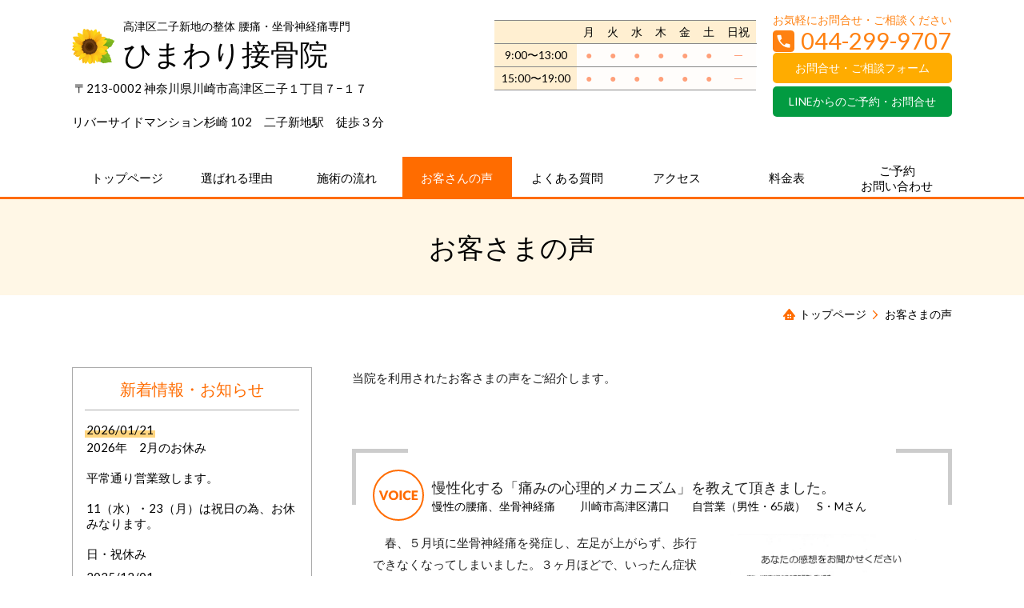

--- FILE ---
content_type: text/html; charset=utf-8
request_url: https://lowbackpain.jp/voice
body_size: 210164
content:
<!DOCTYPE html> <?ra-page image-convert="no" g="SP" ?> <html lang="ja" prefix="og: http://ogp.me/ns#" class=""> <head> <meta charset="UTF-8"/> <meta name="keywords" content="高津区,お客様の声,口コミ,腰痛,坐骨神経痛 "/> <meta name="description" content="ひまわり接骨院を利用された患者さまの喜びの声を紹介しています。"/> <meta property="og:site_name" content="高津区二子新地の整体 腰痛・坐骨神経痛専門 ひまわり接骨院"/> <meta property="og:type" content="article"/> <meta property="og:url" content="https://lowbackpain.jp/voice"/> <link rel="canonical" href="https://lowbackpain.jp/voice"/> <meta name="disparea" content="vga"/> <meta name="format-detection" content="telephone=no"/> <meta name="SKYPE_TOOLBAR" content="SKYPE_TOOLBAR_PARSER_COMPATIBLE"/> <title>お客さまの喜びの声 - 高津区二子新地の整体 腰痛・坐骨神経痛専門 ひまわり接骨院</title> <link rel="stylesheet" type="text/css" href="/_master/acre/themes/037-L25/pc/theme.css?1769160749"/> <link rel="stylesheet" type="text/css" href="/_custom-pc.css?1769160749"/> <script>(function(w,d,s,l,i){w[l]=w[l]||[];w[l].push({'gtm.start':
new Date().getTime(),event:'gtm.js'});var f=d.getElementsByTagName(s)[0],
j=d.createElement(s),dl=l!='dataLayer'?'&l='+l:'';j.async=true;j.src=
'https://www.googletagmanager.com/gtm.js?id='+i+dl;f.parentNode.insertBefore(j,f);
})(window,document,'script','dataLayer','GTM-TVMBJDC');</script> <script async src="https://www.googletagmanager.com/gtag/js?id=UA-153480541-1"></script> <script>
  window.dataLayer = window.dataLayer || [];
  function gtag(){dataLayer.push(arguments);}
  gtag('js', new Date());

  gtag('config', 'UA-153480541-1');
</script> <meta name="google-site-verification" content="16ZBvVikmZ0ffeOpV6tGqateShvbjE2hvUo8rbVdbLc"/> <noscript> <link rel="stylesheet" href="/cms_v2/_master/acre/common/css/noscript.css"> </noscript> </head> <body class="mod-body"> <div class="area-all"> <a id="top"></a> <header class="area-header" data-cms-parts-group=""> <div class="area-header-inner"> </div> <div class="area-header-inner2"> <div> <div class="t0-b-headerCombiCustom-1-bPlacer"> <header class="t0-b-headerCombiCustom-1"><span><span><span></span></span></span> <div class="t0-b-headerCombiCustom-1__bd"><div><span><span><span></span></span></span> <div class="t0-b-headerCombiCustom-1__col1"><span><span><span></span></span></span><div class="outerHtml"><div> <div class="t0-b-headerUnit-siteTitle-bPlacer"> <div class="t0-b-headerUnit-siteTitle g-fontFamily-mincho"> <a href="/" target=""> <div class="t0-b-headerUnit-siteTitle__bd"> <div class="t0-b-headerUnit-siteTitle__bd-logo" data-switchable-key="contents.0.useLogo"><img src="/_p/acre/22207/images/pc/952c5764.png"></div> <div class="t0-b-headerUnit-siteTitle__bd-textCol"> <p class="t0-b-headerUnit-siteTitle__bd-note" data-switchable-key="contents.0.useUpperCaption">高津区二子新地の整体 腰痛・坐骨神経痛専門 </p> <div class="t0-b-headerUnit-siteTitle__bd-siteName"> <p><span style="font-size:36px">ひまわり接骨院</span></p> </div> </div> </div> </a> </div></div> </div> <div class="ex-topSpacingTweak-up-1s"> <div class="t0-b-headerUnit-text-bPlacer"> <div class="t0-b-headerUnit-text"> <p>&nbsp;〒213-0002 神奈川県川崎市高津区二子１丁目７&minus;１７</p> <p>リバーサイドマンション杉崎 102　二子新地駅　徒歩３分</p> </div> </div> </div> </div></div> <div class="t0-b-headerCombiCustom-1__col2"><span><span><span></span></span></span><div class="outerHtml"><div> <div class="t0-b-headerUnit-table3-bPlacer"> <div class="t0-b-headerUnit-table3"> <table> <tbody> <tr> <th style="text-align: center;">&nbsp;</th> <th style="text-align: center;">月</th> <th style="text-align: center;">火</th> <th style="text-align: center;">水</th> <th style="text-align: center;">木</th> <th style="text-align: center;">金</th> <th style="text-align: center;">土</th> <th style="text-align: center;">日祝</th> </tr> <tr> <th style="text-align: center;">9:00〜13:00</th> <td style="text-align: center;"><span style="color:#FFA07A">●</span></td> <td style="text-align: center;"><span style="color:#FFA07A">●</span></td> <td style="text-align: center;"><span style="color:#FFA07A">●</span></td> <td style="text-align: center;"><span style="color:#FFA07A">●</span></td> <td style="text-align: center;"><span style="color:#FFA07A">●</span></td> <td style="text-align: center;"><span style="color:#FFA07A">●</span></td> <td style="text-align: center;"><span style="color:#FFA07A">─</span></td> </tr> <tr> <th style="text-align: center;">15:00〜19:00</th> <td style="text-align: center;"><span style="color:#FFA07A">●</span></td> <td style="text-align: center;"><span style="color:#FFA07A">●</span></td> <td style="text-align: center;"><span style="color:#FFA07A">●</span></td> <td style="text-align: center;"><span style="color:#FFA07A">●</span></td> <td style="text-align: center;"><span style="color:#FFA07A">●</span></td> <td style="text-align: center;"><span style="color:rgb(255, 160, 122); font-size:13.995px">●</span></td> <td style="text-align: center;"><span style="color:#FFA07A">─</span></td> </tr> </tbody> </table> </div> </div> </div> </div></div> <div class="t0-b-headerCombiCustom-1__col3"><span><span><span></span></span></span><div class="outerHtml"><div class="ex-topSpacingTweak-up-4s"> <div class="t0-b-headerUnit-contact-tel2-bPlacer"> <div class="t0-b-headerUnit-contact-tel2 t0-b-headerUnit-contact-tel2--size-2"> <div class="t0-b-headerUnit-contact-tel2__wrap"> <div class="t0-b-headerUnit-contact-tel2__ruby"><span style="font-size:14px">お気軽にお問合せ・ご相談ください</span></div> <div class="t0-b-headerUnit-contact-tel2__bd"> <span class="t0-b-headerUnit-contact-tel2__tel"></span> <span>044-299-9707</span> </div> <span></span> </div> </div> </div> </div> <div class="ex-topSpacingTweak-up-3s"> <div class="t0-b-headerUnit-contact-navB21-bPlacer"> <div class="t0-b-headerUnit-contact-navB21 t0-b-headerUnit-contact-navB21--size-2"> <a href="/contact" target=""> <div class="t0-b-headerUnit-contact-navB21__inner"> <span><span><span></span></span></span> <div>お問合せ・ご相談フォーム</div> </div> </a> </div> </div> </div> <div> <div class="t0-b-headerUnit-contact-navB19-bPlacer"> <div class="t0-b-headerUnit-contact-navB19 t0-b-headerUnit-contact-navB19--size-2"> <a href="https://lin.ee/aETlUQL" target="_blank"> <div class="t0-b-headerUnit-contact-navB19__inner"> <span><span><span></span></span></span> <div>LINEからのご予約・お問合せ</div> </div> </a> </div> </div> </div> </div></div> </div></div> </header> </div> </div> <div> <div class="t0-b-headerMenu6-bPlacer"> <div class="t0-b-headerMenu6 t0-b-headerMenu6--widthEqualized t0-b-headerMenu6--fixDisplay"> <span><span><span></span></span></span> <input type="checkbox" id="t0-b-headerMenu6__panel" class="on-off"> <label for="t0-b-headerMenu6__panel">MENU</label> <div> <span><span><span></span></span></span> <ul> <li class="t0-b-headerMenu__item "> <span><span><span><span></span></span></span></span> <a href="/" target=""> <div><span>トップページ</span></div> </a> </li> <li class="t0-b-headerMenu__item "> <span><span><span><span></span></span></span></span> <a href="/feature" target=""> <div><span>選ばれる理由</span></div> </a> </li> <li class="t0-b-headerMenu__item "> <span><span><span><span></span></span></span></span> <a href="/flow" target=""> <div><span>施術の流れ</span></div> </a> </li> <li class="t0-b-headerMenu__item state-current"> <span><span><span><span></span></span></span></span> <a href="/voice" target=""> <div><span>お客さんの声</span></div> </a> </li> <li class="t0-b-headerMenu__item "> <span><span><span><span></span></span></span></span> <a href="/faq" target=""> <div><span>よくある質問</span></div> </a> </li> <li class="t0-b-headerMenu__item "> <span><span><span><span></span></span></span></span> <a href="/access" target=""> <div><span>アクセス</span></div> </a> </li> <li class="t0-b-headerMenu__item "> <span><span><span><span></span></span></span></span> <a href="/price" target=""> <div><span>料金表<br></span></div> </a> </li> <li class="t0-b-headerMenu__item "> <span><span><span><span></span></span></span></span> <a href="/contact" target=""> <div><span>ご予約<br>お問い合わせ </span></div> </a> </li> </ul> </div> </div> </div> </div> </div> <div class="area-header-inner3"> <div> <div class="t0-b-lv1H-pageH2-bPlacer"> <div class="t0-b-lv1H-pageH2"><div><span><span><span></span></span></span> <h1 class="t0-b-lv1H-pageH2__main t0-b-lv1H-pageH2--align-c">お客さまの声</h1> </div></div> </div> </div> </div> <div class="area-header-inner4"> <div class="mod-part-topicpath"> <div class="b-breadcrumbs3-bPlacer"> <div class="b-breadcrumbs3 b-breadcrumbs3--inHeader b-breadcrumbs3--align-"><div><div> <span class="b-breadcrumbs__item" itemprop="itemListElement" itemscope itemtype="http://schema.org/ListItem"><a href="https://lowbackpain.jp/" itemprop="item"><span itemprop="name">トップページ</span></a><meta itemprop="position" content="1"/></span><span class="b-breadcrumbs__item" itemprop="itemListElement" itemscope itemtype="http://schema.org/ListItem"><a href="https://lowbackpain.jp/voice" itemprop="item"><em><span itemprop="name">お客さまの声</span></em></a><meta itemprop="position" content="2"/></span> </div></div></div> </div> </div> </div> <div class="area-header-inner5"> </div> </header> <div class="area-container"> <div class="area-main" data-cms-parts-group=""> <div class="area-main-inner"> </div> <div class="area-main-inner2"> <div class="t0-b-frameOuter0-bPlacer"> <div class="t0-b-frameOuter0"> <div class="t0-b-frameOuter0__frame"> <span><span><span></span></span></span> <div class="t0-b-frameOuter0__tp"></div> <div class="t0-b-frameOuter0__bd"> <span><span><span></span></span></span> <div class="t0-b-frame1col t0-b-mediaCols t0-b-mediaCols--colW-m t0-b-mediaCols--imgR ex-imageFloat ex-spLayout__vertical"> <div class="t0-b-frameOuter0__row t0-b-frame1col__row t0-b-frame1col__colBasis" data-switchable-key="contents.4.switchable"> <div class="t0-b-mediaCols__div"> <div class="t0-b-mediaCols__col"><div class="ex-leftSpacingTweak-"> <div class="t0-b-wysiwyg-bPlacer"> <div class="t0-b-wysiwyg" data-height-part=""> <p>当院を利用されたお客さまの声をご紹介します。</p> </div> </div> </div> </div> </div> </div> </div> </div> </div> </div> </div> <div class="t0-b-frameOuter10-bPlacer"> <div class="t0-b-frameOuter10"> <div class="t0-b-frameOuter10__frame"> <span><span><span></span></span></span> <div class="t0-b-frameOuter10__tp"></div> <div class="t0-b-frameOuter10__bd"> <span><span><span></span></span></span> <div class="t0-b-frame1col t0-b-mediaCols t0-b-mediaCols--colW-m t0-b-mediaCols--imgR ex-imageFloat ex-spLayout__vertical"> <div class="t0-b-frameOuter10__row t0-b-frame1col__row t0-b-frame1col__colBasis" data-switchable-key="contents.4.switchable"> <div class="t0-b-frame1col__head"><div> <div class="t0-b-lv4H-voiceIcon3-bPlacer"> <div class="t0-b-lv4H-voiceIcon3 t0-b-lv4H-voiceIcon3--align- t0-b-lv4H-voiceIcon3--size-2" data-height-part=""><div> <div class="t0-b-lv4H-voiceIcon3__iconPlacer"><span class="t0-b-lv4H-voiceIcon3__icon"></span></div> <div class="t0-b-lv4H-voiceIcon3__bd"> <h4 class="t0-b-lv4H-voiceIcon3__h t0-b-lv4H-voiceIcon3--align-"> <span style="font-size:18px"><span style="color:rgb(34, 34, 34)">慢性化する「痛みの心理的メカニズム」を教えて頂きました。</span></span> </h4> <div class="t0-b-lv4H-voiceIcon3__caption-lower">慢性の腰痛、坐骨神経痛 　　川崎市高津区溝口　　自営業（男性・65歳）　S・Mさん　</div> </div> </div></div> </div> </div> </div> <div class="t0-b-mediaCols__div"> <div class="t0-b-mediaCols__img"><div> <div class="t0-b-media16-bPlacer"> <div class="t0-b-media16" data-height-part=""> <div class="t0-b-media16__media"> <span></span> <a href="/_p/acre/22207/images/pc/large_thumb_d6601947.jpg"> <div class="t0-b-media16__shape"> <div class="t0-b-media16__media-img"> <img src="/_p/acre/22207/images/pc/cd2eb9e7.jpg" alt="慢性の腰痛、坐骨神経痛 　　川崎市高津区溝口　　自営業（男性・65歳）　S・Mさん"> </div> </div> </a> </div> </div> </div> </div> </div> <div class="t0-b-mediaCols__col"><div class="ex-leftSpacingTweak-"> <div class="t0-b-wysiwyg-bPlacer"> <div class="t0-b-wysiwyg" data-height-part=""> <p>　春、５月頃に坐骨神経痛を発症し、左足が上がらず、歩行できなくなってしまいました。３ヶ月ほどで、いったん症状が治まったものの、１０月頃再発。<br/> <br/> 　左のお尻から太もも膝下、すねまで広く痛みが広がり、ひまわり接骨院さんに来院することになりました。<br/> <br/> 　先生のごていないな指導の下、ストレッチやエクササイズなど当院で治療に励み、３か月後には全く痛みはなくなりました。<br/> <br/> &nbsp;　手による物理的な処置以外にも、慢性化する腰痛、神経痛の「痛みの心理的メカニズム」を教えていただいたことにより、痛みとはある意味、自分自身で作り出しているものであることを、よく理解でき、症状改善に大きく働きました。<br/> <br/> 　慢性化しない身体つくりに今後も励みたいと思います。<br/> <br/> 　先生、どうもありがとうございました。</p> </div> </div> </div> </div> </div> </div> <div class="t0-b-frameOuter10__row"><div class="ex-topSpacingTweak-down-2s"> <div class="t0-b-lv5H4-bPlacer"> <div class="t0-b-lv5H4 t0-b-lv5H4--align- t0-b-lv5H4--size-2" data-height-part=""> <div class="t0-b-lv5H4__main"> <div class="t0-b-lv5H4__bd"> <div class="t0-b-lv5H4__iconPlacer"><span class="t0-b-lv5H4__icon"></span></div> <h5>メッセージ</h5> </div> </div> </div> </div> </div> <div class="ex-leftSpacingTweak-"> <div class="t0-b-wysiwyg5-bPlacer"> <div class="t0-b-wysiwyg5" data-height-part=""> <p>　高評価を頂きありがとうございます。<br/> <br/> 　痛みが長引いたり、繰り返したりするには原因があり、その原因の多くは心理的因子・社会的因子（イエローフラッグ）と言われています。<br/> <br/> 　どこに行っても良くならないのは、患者さんがご自身の中にある「痛みの心理的メカニズム」に気づいていないことが影響しているのかもしれません。<br/> <br/> 　「痛みの心理的メカニズム」を知ることは、不快な痛みの渦に巻き込まれずに、快復に向かわせてくれる助けになります。</p> <p>　心理面の影響を毛嫌いする方もいらっしゃいますが、S・Mさんが興味をもって聞きいれてくれたことが、快復に好影響だったと思います。</p> <p><br/> 　再発予防の身体作りを頑張って下さい。</p> <p>　</p> <p>ひまわり接骨院　院長　新幡</p> </div> </div> </div> <div class="ex-topSpacingTweak-up-3s"> <div class="t0-b-navItem-bPlacer"> <div class="t0-b-navItem t0-b-navItem--size-3 t0-b-navItem--width- t0-b-navItem--align-c" data-height-part=""> <a href="/symptom/lowerback-pain.html" target=""> <div class="t0-b-navItem__inner"> <span></span> <div><span style="color:rgb(0, 0, 0); font-size:16.005px">腰痛専門整体の詳細はこちら</span></div> </div> </a> </div> </div> </div> </div> </div> </div> </div> </div> </div> <div class="t0-b-frameOuter10-bPlacer"> <div class="t0-b-frameOuter10"> <div class="t0-b-frameOuter10__frame"> <span><span><span></span></span></span> <div class="t0-b-frameOuter10__tp"></div> <div class="t0-b-frameOuter10__bd"> <span><span><span></span></span></span> <div class="t0-b-frame1col t0-b-mediaCols t0-b-mediaCols--colW-m t0-b-mediaCols--imgR ex-imageFloat ex-spLayout__vertical"> <div class="t0-b-frameOuter10__row t0-b-frame1col__row t0-b-frame1col__colBasis" data-switchable-key="contents.4.switchable"> <div class="t0-b-frame1col__head"><div> <div class="t0-b-lv4H-voiceIcon3-bPlacer"> <div class="t0-b-lv4H-voiceIcon3 t0-b-lv4H-voiceIcon3--align- t0-b-lv4H-voiceIcon3--size-2" data-height-part=""><div> <div class="t0-b-lv4H-voiceIcon3__iconPlacer"><span class="t0-b-lv4H-voiceIcon3__icon"></span></div> <div class="t0-b-lv4H-voiceIcon3__bd"> <h4 class="t0-b-lv4H-voiceIcon3__h t0-b-lv4H-voiceIcon3--align-"> <span style="font-size:18px"><span style="color:rgb(34, 34, 34)">わからない事は深く説明頂き、理解させてもらえました。</span></span> </h4> <div class="t0-b-lv4H-voiceIcon3__caption-lower">坐骨神経痛 　　川崎市高津区　　会社員（男性・50歳）　S・Iさん　</div> </div> </div></div> </div> </div> </div> <div class="t0-b-mediaCols__div"> <div class="t0-b-mediaCols__img"><div> <div class="t0-b-media16-bPlacer"> <div class="t0-b-media16" data-height-part=""> <div class="t0-b-media16__media"> <span></span> <a href="/_p/acre/22207/images/pc/large_thumb_1d2c3137.jpg"> <div class="t0-b-media16__shape"> <div class="t0-b-media16__media-img"> <img src="/_p/acre/22207/images/pc/2834009d.jpg" alt="坐骨神経痛 　　川崎市高津区　　会社員（女性・50歳）　S・Iさん"> </div> </div> </a> </div> </div> </div> </div> </div> <div class="t0-b-mediaCols__col"><div class="ex-leftSpacingTweak-"> <div class="t0-b-wysiwyg-bPlacer"> <div class="t0-b-wysiwyg" data-height-part=""> <p>　ヘルニアからの坐骨神経痛で左足、股関節の痛みとしびれがありました。（半年くらいジムでの筋トレにはまり、やりすぎてでの症状だったのかと思われます）<br/> <br/> 　６週間の運動禁止は逆にストレスでもありましたが、色々と説明をしっかりして下さり、先生の言う事は納得出来ましたし、わからないことは深く説明頂き（資料も見せてくれた）理解させてもらえました。</p> <p>　３か月弱週２回のペースの施術で、最初の痛みとしびれはなくなっています。<br/> <br/> &nbsp;　あとは、少しずつ、無理をしないように筋トレしていく事にします。<br/> 　<br/> 　ありがとうございました。</p> </div> </div> </div> </div> </div> </div> <div class="t0-b-frameOuter10__row"><div class="ex-topSpacingTweak-down-2s"> <div class="t0-b-lv5H4-bPlacer"> <div class="t0-b-lv5H4 t0-b-lv5H4--align- t0-b-lv5H4--size-2" data-height-part=""> <div class="t0-b-lv5H4__main"> <div class="t0-b-lv5H4__bd"> <div class="t0-b-lv5H4__iconPlacer"><span class="t0-b-lv5H4__icon"></span></div> <h5>メッセージ</h5> </div> </div> </div> </div> </div> <div class="ex-leftSpacingTweak-"> <div class="t0-b-wysiwyg5-bPlacer"> <div class="t0-b-wysiwyg5" data-height-part=""> <p>　高評価を頂きありがとうございます。<br/> <br/> 　運動好きの方は、そもそも好きな運動を休止すること嫌がったり、せっかく鍛えた身体が衰えることを嫌がり、運動を休止出来ずに、痛みを慢性化させてしまうことがあります。<br/> <br/> 　<span style="background-color:#FFD700">急性の坐骨神経痛</span>を運動しながら改善することは難しいことを理解・納得して頂いて、運動を一旦、休止して頂けたのが、慢性化させずに順調な快復に繋がった要因だと思います。</p> <p><br/> 　表面上は症状が治まっていますが、神経が過敏な状態はまだ続いていますので、いきなりの強い刺激・負荷は避け、徐々に筋トレの負荷を高めていって下さい。<br/> <br/> &nbsp;ありがとうございました。　</p> <p>ひまわり接骨院　院長　新幡</p> </div> </div> </div> <div class="ex-topSpacingTweak-up-3s"> <div class="t0-b-navItem-bPlacer"> <div class="t0-b-navItem t0-b-navItem--size-3 t0-b-navItem--width- t0-b-navItem--align-c" data-height-part=""> <a href="/symptom/lowerback-pain.html" target=""> <div class="t0-b-navItem__inner"> <span></span> <div><span style="color:rgb(0, 0, 0); font-size:16.005px">腰痛専門整体の詳細はこちら</span></div> </div> </a> </div> </div> </div> </div> </div> </div> </div> </div> </div> <div class="t0-b-frameOuter10-bPlacer"> <div class="t0-b-frameOuter10"> <div class="t0-b-frameOuter10__frame"> <span><span><span></span></span></span> <div class="t0-b-frameOuter10__tp"></div> <div class="t0-b-frameOuter10__bd"> <span><span><span></span></span></span> <div class="t0-b-frame1col t0-b-mediaCols t0-b-mediaCols--colW-m t0-b-mediaCols--imgR ex-imageFloat ex-spLayout__vertical"> <div class="t0-b-frameOuter10__row t0-b-frame1col__row t0-b-frame1col__colBasis" data-switchable-key="contents.4.switchable"> <div class="t0-b-frame1col__head"><div> <div class="t0-b-lv4H-voiceIcon3-bPlacer"> <div class="t0-b-lv4H-voiceIcon3 t0-b-lv4H-voiceIcon3--align- t0-b-lv4H-voiceIcon3--size-2" data-height-part=""><div> <div class="t0-b-lv4H-voiceIcon3__iconPlacer"><span class="t0-b-lv4H-voiceIcon3__icon"></span></div> <div class="t0-b-lv4H-voiceIcon3__bd"> <h4 class="t0-b-lv4H-voiceIcon3__h t0-b-lv4H-voiceIcon3--align-"> <span style="font-size:18px"><span style="color:rgb(34, 34, 34)">本当に感謝しております。</span></span> </h4> <div class="t0-b-lv4H-voiceIcon3__caption-lower">第一腰椎圧迫骨折による腰痛 　　川崎市高津区　　主婦（女性・52歳）　</div> </div> </div></div> </div> </div> </div> <div class="t0-b-mediaCols__div"> <div class="t0-b-mediaCols__img"><div> <div class="t0-b-media16-bPlacer"> <div class="t0-b-media16" data-height-part=""> <div class="t0-b-media16__media"> <span></span> <a href="/_p/acre/22207/images/pc/large_thumb_bb1c5511.jpg"> <div class="t0-b-media16__shape"> <div class="t0-b-media16__media-img"> <img src="/_p/acre/22207/images/pc/ca666b9a.jpg" alt="第一腰椎圧迫骨折による腰痛 　　川崎市高津区　主婦（女性・52歳）"> </div> </div> </a> </div> </div> </div> </div> </div> <div class="t0-b-mediaCols__col"><div class="ex-leftSpacingTweak-"> <div class="t0-b-wysiwyg-bPlacer"> <div class="t0-b-wysiwyg" data-height-part=""> <p>　第一腰椎圧迫骨折からくる腰痛、肩こり、股関節痛の動きの悪さでお世話になっております。</p> <p>　昨年末の骨折以来、腰痛に長い間悩まされましたが、２，３回通ったところで収まったのには、本当に感謝しております。<br/> <br/> 　私の腰痛は筋肉が緊張していた為だそうで、優しく調整することによって回復しました。先生は、整体のようにボキボキしなくても、優しく調整する事で体は動くのですよとおっしゃって、施術が痛くないことも安心感があり、とても癒されます。<br/> <br/> 　今は、衰えた筋肉の力を付ける事によって体本来の調子を戻すという方向で、施術に加え回復状況にあわせて体操の指導もして下さいます。<br/> <br/> 　健康に向かってサポートしていただき、元気になって卒業する、といった感じの接骨院です。明るい院内も気持ち良いです。<br/> <br/> 　また、先生はとても勉強熱心で誠実な方ですので、体に関するどのような質問にも、丁寧に納得がいくまでお話ししてくださいます。<br/> <br/> 　教えていただいた家でやる体操も簡単にできるものですので、毎日やると体調が良いです。</p> </div> </div> </div> </div> </div> </div> <div class="t0-b-frameOuter10__row"><div class="ex-topSpacingTweak-down-2s"> <div class="t0-b-lv5H4-bPlacer"> <div class="t0-b-lv5H4 t0-b-lv5H4--align- t0-b-lv5H4--size-2" data-height-part=""> <div class="t0-b-lv5H4__main"> <div class="t0-b-lv5H4__bd"> <div class="t0-b-lv5H4__iconPlacer"><span class="t0-b-lv5H4__icon"></span></div> <h5>メッセージ</h5> </div> </div> </div> </div> </div> <div class="ex-leftSpacingTweak-"> <div class="t0-b-wysiwyg5-bPlacer"> <div class="t0-b-wysiwyg5" data-height-part=""> <p>　高評価を頂きありがとうございます。<br/> <br/> 　長引く痛みは、神経がバチバチ興奮してしる状態で、筋肉は緊張し、痛覚は過敏になっています。</p> <p>　それを強い力・刺激で、無理矢理抑え込むというよりも、優しい刺激でなだめて、興奮を鎮めてあげることで、筋肉は緩み、痛みは落ち着いて、身体は快復していきます。<br/> <br/> 　また、運動は体を強くしてくれますし、神経の興奮を鎮めて痛みを抑えてくれる作用もあります。NNさんが毎日運動に取り組んで頂いたことが、快復につながったのだと思います。<br/> <br/> 　予防効果もありますので、引き続き運動も頑張ってください。</p> <p>　</p> <p>ひまわり接骨院　院長　新幡</p> </div> </div> </div> <div class="ex-topSpacingTweak-up-3s"> <div class="t0-b-navItem-bPlacer"> <div class="t0-b-navItem t0-b-navItem--size-3 t0-b-navItem--width- t0-b-navItem--align-c" data-height-part=""> <a href="/symptom/lowerback-pain.html" target=""> <div class="t0-b-navItem__inner"> <span></span> <div><span style="color:rgb(0, 0, 0); font-size:16.005px">腰痛専門整体の詳細はこちら</span></div> </div> </a> </div> </div> </div> </div> </div> </div> </div> </div> </div> <div class="t0-b-frameOuter10-bPlacer"> <div class="t0-b-frameOuter10"> <div class="t0-b-frameOuter10__frame"> <span><span><span></span></span></span> <div class="t0-b-frameOuter10__tp"></div> <div class="t0-b-frameOuter10__bd"> <span><span><span></span></span></span> <div class="t0-b-frame1col t0-b-mediaCols t0-b-mediaCols--colW-m t0-b-mediaCols--imgR ex-imageFloat ex-spLayout__vertical"> <div class="t0-b-frameOuter10__row t0-b-frame1col__row t0-b-frame1col__colBasis" data-switchable-key="contents.4.switchable"> <div class="t0-b-frame1col__head"><div> <div class="t0-b-lv4H-voiceIcon3-bPlacer"> <div class="t0-b-lv4H-voiceIcon3 t0-b-lv4H-voiceIcon3--align- t0-b-lv4H-voiceIcon3--size-2" data-height-part=""><div> <div class="t0-b-lv4H-voiceIcon3__iconPlacer"><span class="t0-b-lv4H-voiceIcon3__icon"></span></div> <div class="t0-b-lv4H-voiceIcon3__bd"> <h4 class="t0-b-lv4H-voiceIcon3__h t0-b-lv4H-voiceIcon3--align-"> <span style="font-size:18px"><span style="color:rgb(34, 34, 34)">有名医師にも診察してもらっても、良くなるどころか悪くなる一方で</span></span> </h4> <div class="t0-b-lv4H-voiceIcon3__caption-lower">ギックリ腰 　　川崎市高津区二子　　主婦（女性・45歳）　</div> </div> </div></div> </div> </div> </div> <div class="t0-b-mediaCols__div"> <div class="t0-b-mediaCols__img"><div> <div class="t0-b-media16-bPlacer"> <div class="t0-b-media16" data-height-part=""> <div class="t0-b-media16__media"> <span></span> <a href="/_p/acre/22207/images/pc/large_thumb_3ec95cff.jpg"> <div class="t0-b-media16__shape"> <div class="t0-b-media16__media-img"> <img src="/_p/acre/22207/images/pc/6cceaf96.jpg" alt="ギックリ腰 　　川崎市高津区二子　　主婦（女性・45歳）"> </div> </div> </a> </div> </div> </div> </div> </div> <div class="t0-b-mediaCols__col"><div class="ex-leftSpacingTweak-"> <div class="t0-b-wysiwyg-bPlacer"> <div class="t0-b-wysiwyg" data-height-part=""> <p>　先生は体の状況をわかりやすく説明してくださり、痛みに関連した他の個所を施術し、原因となる患部を治療してくださるので、初めて「助かった！」と思いました。<br/> <br/> 　というのも、長年腰痛に苦しみ、何軒もの病院や有名医師にも診察してもらっても、良くなるどころか悪くなる一方で。<br/> <br/> 　カイロや整体で触られることさえ恐ろしくなって、どう体を動かし、鍛えたら良いのか分からず、途方に暮れていたのです。<br/> <br/> 　今までずっと、何故、痛みのある箇所だけを診て、原因や自分でできる対処法を教えてもらえないのだろうか？と疑問をと不満を持っていて、病院に不信感がありました。<br/> <br/> 　でも、先生は、質問したことに　必ずお答えくださるので　本当にありがたく「がんばって治したい！」という気持ちを持たせてくださいました。<br/> <br/> &nbsp;　動作恐怖もかなり軽減されました。家でのトレーニングも教えていただいたので、続けていきます。<br/> <br/> 　自分で動いて、できることを少しずつ増やしていきたいと思っています！<br/> <br/> 　明るいスタッフの方々と先生に　とても感謝しています！</p> <p>&nbsp;</p> <p>　前までは、定期的に腰痛になり、そのたびに、いたみがひどくて　まったく　うごく事ができなくなる事が多かったのですが、<br/> <br/> &nbsp;　こちらに　かよい　はじめて　一回目から痛みがおさまり　&nbsp;少しづつ　かいぜんされて、今ではほとんど腰痛の心配がなくなってきて、今まで腰痛のせいであきらめていた事が、色々と　できるようになってきました。<br/> <br/> 　こちらで教えていただいた　たいそう等を　これからもずっとつづけて　痛みのない生活を　づっとつづけられたらいいと思います‼<br/> <br/> 　先生に感謝です！！！</p> </div> </div> </div> </div> </div> </div> <div class="t0-b-frameOuter10__row"><div class="ex-topSpacingTweak-down-2s"> <div class="t0-b-lv5H4-bPlacer"> <div class="t0-b-lv5H4 t0-b-lv5H4--align- t0-b-lv5H4--size-2" data-height-part=""> <div class="t0-b-lv5H4__main"> <div class="t0-b-lv5H4__bd"> <div class="t0-b-lv5H4__iconPlacer"><span class="t0-b-lv5H4__icon"></span></div> <h5>メッセージ</h5> </div> </div> </div> </div> </div> <div class="ex-leftSpacingTweak-"> <div class="t0-b-wysiwyg5-bPlacer"> <div class="t0-b-wysiwyg5" data-height-part=""> <p>　高評価を頂きありがとうございます。<br/> <br/> 　恐怖を抱えながら身体を動かすというのはとても大変なことだったと思います。その恐怖に突入出来たことが快復に大きく寄与したと思います。</p> <p>　やりたいことを制限せずにどんどん広げていってください。そして、痛みが無く自由な生活を続けて下さい。</p> <p>ひまわり接骨院　院長　新幡</p> </div> </div> </div> <div class="ex-topSpacingTweak-up-3s"> <div class="t0-b-navItem-bPlacer"> <div class="t0-b-navItem t0-b-navItem--size-3 t0-b-navItem--width- t0-b-navItem--align-c" data-height-part=""> <a href="/symptom/lowerback-pain.html" target=""> <div class="t0-b-navItem__inner"> <span></span> <div><span style="color:rgb(0, 0, 0); font-size:16.005px">腰痛専門整体の詳細はこちら</span></div> </div> </a> </div> </div> </div> </div> </div> </div> </div> </div> </div> <div class="t0-b-frameOuter10-bPlacer"> <div class="t0-b-frameOuter10"> <div class="t0-b-frameOuter10__frame"> <span><span><span></span></span></span> <div class="t0-b-frameOuter10__tp"></div> <div class="t0-b-frameOuter10__bd"> <span><span><span></span></span></span> <div class="t0-b-frame1col t0-b-mediaCols t0-b-mediaCols--colW-m t0-b-mediaCols--imgR ex-imageFloat ex-spLayout__vertical"> <div class="t0-b-frameOuter10__row t0-b-frame1col__row t0-b-frame1col__colBasis" data-switchable-key="contents.4.switchable"> <div class="t0-b-frame1col__head"><div> <div class="t0-b-lv4H-voiceIcon3-bPlacer"> <div class="t0-b-lv4H-voiceIcon3 t0-b-lv4H-voiceIcon3--align- t0-b-lv4H-voiceIcon3--size-2" data-height-part=""><div> <div class="t0-b-lv4H-voiceIcon3__iconPlacer"><span class="t0-b-lv4H-voiceIcon3__icon"></span></div> <div class="t0-b-lv4H-voiceIcon3__bd"> <h4 class="t0-b-lv4H-voiceIcon3__h t0-b-lv4H-voiceIcon3--align-"> <span style="font-size:18px"><span style="color:rgb(34, 34, 34)">わかりやすい説明で良い</span></span> </h4> <div class="t0-b-lv4H-voiceIcon3__caption-lower">坐骨神経痛　　川崎市高津区久本　　会社員（男性・60歳）　</div> </div> </div></div> </div> </div> </div> <div class="t0-b-mediaCols__div"> <div class="t0-b-mediaCols__img"><div> <div class="t0-b-media16-bPlacer"> <div class="t0-b-media16" data-height-part=""> <div class="t0-b-media16__media"> <span></span> <a href="/_p/acre/22207/images/pc/large_thumb_18e53f27.jpg"> <div class="t0-b-media16__shape"> <div class="t0-b-media16__media-img"> <img src="/_p/acre/22207/images/pc/605dd684.jpg" alt="坐骨神経痛　　川崎市高津区久本　　会社員（男性・60歳）"> </div> </div> </a> </div> </div> </div> </div> </div> <div class="t0-b-mediaCols__col"><div class="ex-leftSpacingTweak-"> <div class="t0-b-wysiwyg-bPlacer"> <div class="t0-b-wysiwyg" data-height-part=""> <p>　亜急性ということで、直りにくい様だが、自分にとって、もっと効果的な方法がないものかとと考えている。</p> <p><br/> 　また、日々の自主トレーニングとして教わったことも、なるべく続ける様にしている。</p> <p><br/> 　ただし、自分ではやっているつもりでも正しい方法でない場合が多々あるので、時折チェックしてもらって修正することが大切だと思う。</p> <p><br/> 　この点で気軽に相談できるのが、ひまわり接骨院の良い所である。</p> </div> </div> </div> </div> </div> </div> <div class="t0-b-frameOuter10__row"><div class="ex-topSpacingTweak-down-2s"> <div class="t0-b-lv5H4-bPlacer"> <div class="t0-b-lv5H4 t0-b-lv5H4--align- t0-b-lv5H4--size-2" data-height-part=""> <div class="t0-b-lv5H4__main"> <div class="t0-b-lv5H4__bd"> <div class="t0-b-lv5H4__iconPlacer"><span class="t0-b-lv5H4__icon"></span></div> <h5>メッセージ</h5> </div> </div> </div> </div> </div> <div class="ex-leftSpacingTweak-"> <div class="t0-b-wysiwyg5-bPlacer"> <div class="t0-b-wysiwyg5" data-height-part=""> <p>　高評価を頂きありがとうございます。<br/> <br/> 　その体操をする目的やどこの部位を意識するか、分かり易い、やりやすい方法をお伝えするように配慮しています。</p> <p>　今後も、ストレッチ、柔軟体操を続けていって下さい。　</p> <p>ひまわり接骨院　院長　新幡</p> </div> </div> </div> <div class="ex-topSpacingTweak-up-3s"> <div class="t0-b-navItem-bPlacer"> <div class="t0-b-navItem t0-b-navItem--size-3 t0-b-navItem--width- t0-b-navItem--align-c" data-height-part=""> <a href="/symptom/sciatica.html" target=""> <div class="t0-b-navItem__inner"> <span></span> <div><span style="color:rgb(0, 0, 0); font-size:16.005px">坐骨神経痛専門整体の詳細はこちら</span></div> </div> </a> </div> </div> </div> </div> </div> </div> </div> </div> </div> <div class="t0-b-frameOuter10-bPlacer"> <div class="t0-b-frameOuter10"> <div class="t0-b-frameOuter10__frame"> <span><span><span></span></span></span> <div class="t0-b-frameOuter10__tp"></div> <div class="t0-b-frameOuter10__bd"> <span><span><span></span></span></span> <div class="t0-b-frame1col t0-b-mediaCols t0-b-mediaCols--colW-m t0-b-mediaCols--imgR ex-imageFloat ex-spLayout__vertical"> <div class="t0-b-frameOuter10__row t0-b-frame1col__row t0-b-frame1col__colBasis" data-switchable-key="contents.4.switchable"> <div class="t0-b-frame1col__head"><div> <div class="t0-b-lv4H-voiceIcon3-bPlacer"> <div class="t0-b-lv4H-voiceIcon3 t0-b-lv4H-voiceIcon3--align- t0-b-lv4H-voiceIcon3--size-2" data-height-part=""><div> <div class="t0-b-lv4H-voiceIcon3__iconPlacer"><span class="t0-b-lv4H-voiceIcon3__icon"></span></div> <div class="t0-b-lv4H-voiceIcon3__bd"> <h4 class="t0-b-lv4H-voiceIcon3__h t0-b-lv4H-voiceIcon3--align-"> <span style="font-size:18px"><span style="color:rgb(34, 34, 34)">わかりやすい説明で良い</span></span> </h4> <div class="t0-b-lv4H-voiceIcon3__caption-lower">腰痛 　　サービス業　（男性・30歳）　</div> </div> </div></div> </div> </div> </div> <div class="t0-b-mediaCols__div"> <div class="t0-b-mediaCols__img"><div> <div class="t0-b-media16-bPlacer"> <div class="t0-b-media16" data-height-part=""> <div class="t0-b-media16__media"> <span></span> <a href="/_p/acre/22207/images/pc/large_thumb_b556278a.jpg"> <div class="t0-b-media16__shape"> <div class="t0-b-media16__media-img"> <img src="/_p/acre/22207/images/pc/010da7f2.jpg" alt="腰痛 　　サービス業　（男性・30歳）"> </div> </div> </a> </div> </div> </div> </div> </div> <div class="t0-b-mediaCols__col"><div class="ex-leftSpacingTweak-"> <div class="t0-b-wysiwyg-bPlacer"> <div class="t0-b-wysiwyg" data-height-part=""> <p>　今までの接骨院では、治療だけでしたが、ここまでストレッチや　じゅうなん　を、わかりやすい説明でしてくれるから良い。</p> </div> </div> </div> </div> </div> </div> <div class="t0-b-frameOuter10__row"><div class="ex-topSpacingTweak-down-2s"> <div class="t0-b-lv5H4-bPlacer"> <div class="t0-b-lv5H4 t0-b-lv5H4--align- t0-b-lv5H4--size-2" data-height-part=""> <div class="t0-b-lv5H4__main"> <div class="t0-b-lv5H4__bd"> <div class="t0-b-lv5H4__iconPlacer"><span class="t0-b-lv5H4__icon"></span></div> <h5>メッセージ</h5> </div> </div> </div> </div> </div> <div class="ex-leftSpacingTweak-"> <div class="t0-b-wysiwyg5-bPlacer"> <div class="t0-b-wysiwyg5" data-height-part=""> <p>　高評価を頂きありがとうございます。<br/> <br/> 　長引く腰痛の改善のためには、主体性を持って取り組むことや、ご自身で対応できる能力を身に着けて自己効力感を高めることはとても大切です。<br/> <br/> &nbsp;それは治療成績に影響を与えるので、当院では重要視しています。</p> <p>　また、実際に取り組めないと意味がないので、分かり易い、やりやすい方法をお伝えするように配慮しています。</p> <p>　今後も、ストレッチ、柔軟体操を続けていって下さい。　</p> <p>ひまわり接骨院　院長　新幡</p> </div> </div> </div> <div class="ex-topSpacingTweak-up-3s"> <div class="t0-b-navItem-bPlacer"> <div class="t0-b-navItem t0-b-navItem--size-3 t0-b-navItem--width- t0-b-navItem--align-c" data-height-part=""> <a href="/symptom/lowerback-pain.html" target=""> <div class="t0-b-navItem__inner"> <span></span> <div><span style="color:rgb(0, 0, 0); font-size:16.005px">腰痛専門整体の詳細はこちら</span></div> </div> </a> </div> </div> </div> </div> </div> </div> </div> </div> </div> <div class="t0-b-frameOuter10-bPlacer"> <div class="t0-b-frameOuter10"> <div class="t0-b-frameOuter10__frame"> <span><span><span></span></span></span> <div class="t0-b-frameOuter10__tp"></div> <div class="t0-b-frameOuter10__bd"> <span><span><span></span></span></span> <div class="t0-b-frame1col t0-b-mediaCols t0-b-mediaCols--colW-m t0-b-mediaCols--imgR ex-imageFloat ex-spLayout__vertical"> <div class="t0-b-frameOuter10__row t0-b-frame1col__row t0-b-frame1col__colBasis" data-switchable-key="contents.4.switchable"> <div class="t0-b-frame1col__head"><div> <div class="t0-b-lv4H-voiceIcon3-bPlacer"> <div class="t0-b-lv4H-voiceIcon3 t0-b-lv4H-voiceIcon3--align- t0-b-lv4H-voiceIcon3--size-2" data-height-part=""><div> <div class="t0-b-lv4H-voiceIcon3__iconPlacer"><span class="t0-b-lv4H-voiceIcon3__icon"></span></div> <div class="t0-b-lv4H-voiceIcon3__bd"> <h4 class="t0-b-lv4H-voiceIcon3__h t0-b-lv4H-voiceIcon3--align-"> <span style="font-size:18px"><span style="color:rgb(34, 34, 34)">腰痛で動けなくなることが多かったのですが・・・</span></span> </h4> <div class="t0-b-lv4H-voiceIcon3__caption-lower">腰痛 　　川崎市高津区　　アルバイト（女性・54歳）　</div> </div> </div></div> </div> </div> </div> <div class="t0-b-mediaCols__div"> <div class="t0-b-mediaCols__img"><div> <div class="t0-b-media16-bPlacer"> <div class="t0-b-media16" data-height-part=""> <div class="t0-b-media16__media"> <span></span> <a href="/_p/acre/22207/images/pc/large_thumb_7a074bc3.jpg"> <div class="t0-b-media16__shape"> <div class="t0-b-media16__media-img"> <img src="/_p/acre/22207/images/pc/1becf026.jpg" alt="腰痛 　　川崎市高津区　　アルバイト（女性・54歳）"> </div> </div> </a> </div> </div> </div> </div> </div> <div class="t0-b-mediaCols__col"><div class="ex-leftSpacingTweak-"> <div class="t0-b-wysiwyg-bPlacer"> <div class="t0-b-wysiwyg" data-height-part=""> <p>　前までは、定期的に腰痛になり、そのたびに、いたみがひどくて　まったく　うごく事ができなくなる事が多かったのですが、<br/> <br/> &nbsp;　こちらに　かよい　はじめて　一回目から痛みがおさまり　&nbsp;少しづつ　かいぜんされて、今ではほとんど腰痛の心配がなくなってきて、今まで腰痛のせいであきらめていた事が、色々と　できるようになってきました。<br/> <br/> 　こちらで教えていただいた　たいそう等を　これからもずっとつづけて　痛みのない生活を　づっとつづけられたらいいと思います‼<br/> <br/> 　先生に感謝です！！！</p> </div> </div> </div> </div> </div> </div> <div class="t0-b-frameOuter10__row"><div class="ex-topSpacingTweak-down-2s"> <div class="t0-b-lv5H4-bPlacer"> <div class="t0-b-lv5H4 t0-b-lv5H4--align- t0-b-lv5H4--size-2" data-height-part=""> <div class="t0-b-lv5H4__main"> <div class="t0-b-lv5H4__bd"> <div class="t0-b-lv5H4__iconPlacer"><span class="t0-b-lv5H4__icon"></span></div> <h5>メッセージ</h5> </div> </div> </div> </div> </div> <div class="ex-leftSpacingTweak-"> <div class="t0-b-wysiwyg5-bPlacer"> <div class="t0-b-wysiwyg5" data-height-part=""> <p>　高評価を頂きありがとうございます。<br/> <br/> 　コツコツ積み重ねることがとても大切なので、これからも体操を続けて下さい。また、やりたいことを制限せずにどんどん広げていくと、もっと良いですよ。</p> <p>ひまわり接骨院　院長　新幡</p> </div> </div> </div> <div class="ex-topSpacingTweak-up-3s"> <div class="t0-b-navItem-bPlacer"> <div class="t0-b-navItem t0-b-navItem--size-3 t0-b-navItem--width- t0-b-navItem--align-c" data-height-part=""> <a href="/symptom/lowerback-pain.html" target=""> <div class="t0-b-navItem__inner"> <span></span> <div><span style="color:rgb(0, 0, 0); font-size:16.005px">腰痛専門整体の詳細はこちら</span></div> </div> </a> </div> </div> </div> </div> </div> </div> </div> </div> </div> <div class="t0-b-frameOuter10-bPlacer"> <div class="t0-b-frameOuter10"> <div class="t0-b-frameOuter10__frame"> <span><span><span></span></span></span> <div class="t0-b-frameOuter10__tp"></div> <div class="t0-b-frameOuter10__bd"> <span><span><span></span></span></span> <div class="t0-b-frame1col t0-b-mediaCols t0-b-mediaCols--colW-m t0-b-mediaCols--imgR ex-imageFloat ex-spLayout__vertical"> <div class="t0-b-frameOuter10__row t0-b-frame1col__row t0-b-frame1col__colBasis" data-switchable-key="contents.4.switchable"> <div class="t0-b-frame1col__head"><div> <div class="t0-b-lv4H-voiceIcon3-bPlacer"> <div class="t0-b-lv4H-voiceIcon3 t0-b-lv4H-voiceIcon3--align- t0-b-lv4H-voiceIcon3--size-2" data-height-part=""><div> <div class="t0-b-lv4H-voiceIcon3__iconPlacer"><span class="t0-b-lv4H-voiceIcon3__icon"></span></div> <div class="t0-b-lv4H-voiceIcon3__bd"> <h4 class="t0-b-lv4H-voiceIcon3__h t0-b-lv4H-voiceIcon3--align-"> <span style="font-size:18px"><span style="color:rgb(34, 34, 34)">いくつかの病院をまわるも改善されず困っていました。</span></span> </h4> <div class="t0-b-lv4H-voiceIcon3__caption-lower">腰痛 脚の付け根の痛み　　川崎市高津区　（女性）　</div> </div> </div></div> </div> </div> </div> <div class="t0-b-mediaCols__div"> <div class="t0-b-mediaCols__img"><div> <div class="t0-b-media16-bPlacer"> <div class="t0-b-media16" data-height-part=""> <div class="t0-b-media16__media"> <span></span> <a href="/_p/acre/22207/images/pc/large_thumb_b66060b9.jpg"> <div class="t0-b-media16__shape"> <div class="t0-b-media16__media-img"> <img src="/_p/acre/22207/images/pc/ff5c35ba.jpg" alt="腰痛 脚の付け根の痛み　　川崎市高津区　（女性）"> </div> </div> </a> </div> </div> </div> </div> </div> <div class="t0-b-mediaCols__col"><div class="ex-leftSpacingTweak-"> <div class="t0-b-wysiwyg-bPlacer"> <div class="t0-b-wysiwyg" data-height-part=""> <p>　以前から、腰痛持ちでしたが、数週間ほど朝起きられない程、辛かったのと、運動の後、足の付け根に痛みを感じ、だんだん歩く度に痛むようになりました。<br/> <br/> 　これまでも、いくつかの病院にはかかりましたが、なかなかすっきり治るまでにはいきませんでした。<br/> <br/> 　こちらの施術を受けて、翌日に足の痛みが軽減していました。さらにその翌日は、身体全体のバランスが、良く感じられました。<br/> <br/> 　私は武術を学んでいるので、練功の時に、身体の調子がとてもよくわかります。<br/> <br/> 　足のせいで、無理のできない、中途半端な動きしかできなかったのですが、この日（施術後の練功）はスムーズに動かせ、対打をすることもできました。<br/> <br/> 　先生は、とても良く説明もしてくださるので、自分の状況がわかりやすく、また、結果もきちん感じられて、信頼のできる先生だなと思います。<br/> <br/> 　腰の痛みが良くなった後も、身体のメンテナンスの為に、通いたい病院です。</p> </div> </div> </div> </div> </div> </div> <div class="t0-b-frameOuter10__row"><div class="ex-topSpacingTweak-down-2s"> <div class="t0-b-lv5H4-bPlacer"> <div class="t0-b-lv5H4 t0-b-lv5H4--align- t0-b-lv5H4--size-2" data-height-part=""> <div class="t0-b-lv5H4__main"> <div class="t0-b-lv5H4__bd"> <div class="t0-b-lv5H4__iconPlacer"><span class="t0-b-lv5H4__icon"></span></div> <h5>メッセージ</h5> </div> </div> </div> </div> </div> <div class="ex-leftSpacingTweak-"> <div class="t0-b-wysiwyg5-bPlacer"> <div class="t0-b-wysiwyg5" data-height-part=""> <p>　高評価を頂きありがとうございます。<br/> 私も格闘技をやっていますが、自分の思うように身体がスムーズに動かせるのは気持ちがいいですよね。<br/> 　また、ご家族までご紹介して頂きありがとうございます。</p> <p>ひまわり接骨院　院長　新幡</p> </div> </div> </div> <div class="ex-topSpacingTweak-up-3s"> <div class="t0-b-navItem-bPlacer"> <div class="t0-b-navItem t0-b-navItem--size-3 t0-b-navItem--width- t0-b-navItem--align-c" data-height-part=""> <a href="/symptom/lowerback-pain.html" target=""> <div class="t0-b-navItem__inner"> <span></span> <div><span style="color:rgb(0, 0, 0); font-size:16.005px">腰痛専門整体の詳細はこちら</span></div> </div> </a> </div> </div> </div> </div> </div> </div> </div> </div> </div> <div class="t0-b-frameOuter10-bPlacer"> <div class="t0-b-frameOuter10"> <div class="t0-b-frameOuter10__frame"> <span><span><span></span></span></span> <div class="t0-b-frameOuter10__tp"></div> <div class="t0-b-frameOuter10__bd"> <span><span><span></span></span></span> <div class="t0-b-frame1col t0-b-mediaCols t0-b-mediaCols--colW-m t0-b-mediaCols--imgR ex-imageFloat ex-spLayout__vertical"> <div class="t0-b-frameOuter10__row t0-b-frame1col__row t0-b-frame1col__colBasis" data-switchable-key="contents.4.switchable"> <div class="t0-b-frame1col__head"><div> <div class="t0-b-lv4H-voiceIcon3-bPlacer"> <div class="t0-b-lv4H-voiceIcon3 t0-b-lv4H-voiceIcon3--align- t0-b-lv4H-voiceIcon3--size-2" data-height-part=""><div> <div class="t0-b-lv4H-voiceIcon3__iconPlacer"><span class="t0-b-lv4H-voiceIcon3__icon"></span></div> <div class="t0-b-lv4H-voiceIcon3__bd"> <h4 class="t0-b-lv4H-voiceIcon3__h t0-b-lv4H-voiceIcon3--align-"> <span style="font-size:18px"><span style="color:rgb(34, 34, 34)">いくつかの病院をまわるも改善されず困っていました。</span></span> </h4> <div class="t0-b-lv4H-voiceIcon3__caption-lower">腰痛　　川崎市多摩区宿河原　M.Oさん　自営業（70歳　男性）　</div> </div> </div></div> </div> </div> </div> <div class="t0-b-mediaCols__div"> <div class="t0-b-mediaCols__img"><div> <div class="t0-b-media16-bPlacer"> <div class="t0-b-media16" data-height-part=""> <div class="t0-b-media16__media"> <span></span> <a href="/_p/acre/22207/images/pc/large_thumb_a6196196.jpg"> <div class="t0-b-media16__shape"> <div class="t0-b-media16__media-img"> <img src="/_p/acre/22207/images/pc/a5d20e54.jpg" alt="腰痛　　川崎市多摩区宿河原　M.Oさん　自営業（70歳　男性）"> </div> </div> </a> </div> </div> </div> </div> </div> <div class="t0-b-mediaCols__col"><div class="ex-leftSpacingTweak-"> <div class="t0-b-wysiwyg-bPlacer"> <div class="t0-b-wysiwyg" data-height-part=""> <p>　<span style="background-color:#FFD700">いくつかの病院をまわりましたが改善されず困っていた</span>ところ　インターネットで見つけ、こちらの病院に通ってからは次第に良くなりました。<br/> <br/> 　感謝します。</p> </div> </div> </div> </div> </div> </div> <div class="t0-b-frameOuter10__row"><div class="ex-topSpacingTweak-down-2s"> <div class="t0-b-lv5H4-bPlacer"> <div class="t0-b-lv5H4 t0-b-lv5H4--align- t0-b-lv5H4--size-2" data-height-part=""> <div class="t0-b-lv5H4__main"> <div class="t0-b-lv5H4__bd"> <div class="t0-b-lv5H4__iconPlacer"><span class="t0-b-lv5H4__icon"></span></div> <h5>メッセージ</h5> </div> </div> </div> </div> </div> <div class="ex-leftSpacingTweak-"> <div class="t0-b-wysiwyg5-bPlacer"> <div class="t0-b-wysiwyg5" data-height-part=""> <p>　病期（時期）・状態によって、有効な治療が異なります。適切なタイミングに適切な治療を行うことで快復していきます。</p> <p>ひまわり接骨院　院長　新幡</p> </div> </div> </div> <div class="ex-topSpacingTweak-up-3s"> <div class="t0-b-navItem-bPlacer"> <div class="t0-b-navItem t0-b-navItem--size-3 t0-b-navItem--width- t0-b-navItem--align-c" data-height-part=""> <a href="/symptom/lowerback-pain.html" target=""> <div class="t0-b-navItem__inner"> <span></span> <div><span style="color:rgb(0, 0, 0); font-size:16.005px">腰痛専門整体の詳細はこちら</span></div> </div> </a> </div> </div> </div> </div> </div> </div> </div> </div> </div> <div class="t0-b-frameOuter10-bPlacer"> <div class="t0-b-frameOuter10"> <div class="t0-b-frameOuter10__frame"> <span><span><span></span></span></span> <div class="t0-b-frameOuter10__tp"></div> <div class="t0-b-frameOuter10__bd"> <span><span><span></span></span></span> <div class="t0-b-frame1col t0-b-mediaCols t0-b-mediaCols--colW-m t0-b-mediaCols--imgR ex-imageFloat ex-spLayout__vertical"> <div class="t0-b-frameOuter10__row t0-b-frame1col__row t0-b-frame1col__colBasis" data-switchable-key="contents.4.switchable"> <div class="t0-b-frame1col__head"><div> <div class="t0-b-lv4H-voiceIcon3-bPlacer"> <div class="t0-b-lv4H-voiceIcon3 t0-b-lv4H-voiceIcon3--align- t0-b-lv4H-voiceIcon3--size-2" data-height-part=""><div> <div class="t0-b-lv4H-voiceIcon3__iconPlacer"><span class="t0-b-lv4H-voiceIcon3__icon"></span></div> <div class="t0-b-lv4H-voiceIcon3__bd"> <h4 class="t0-b-lv4H-voiceIcon3__h t0-b-lv4H-voiceIcon3--align-"> <span style="font-size:18px"><span style="color:rgb(34, 34, 34)">歩くのも辛くなり、診て頂きました。</span></span> </h4> <div class="t0-b-lv4H-voiceIcon3__caption-lower">腰痛　　川崎市高津区　H.Sさん　医療事務（47歳　女性）　</div> </div> </div></div> </div> </div> </div> <div class="t0-b-mediaCols__div"> <div class="t0-b-mediaCols__img"><div> <div class="t0-b-media16-bPlacer"> <div class="t0-b-media16" data-height-part=""> <div class="t0-b-media16__media"> <span></span> <a href="/_p/acre/22207/images/pc/large_thumb_050f41e3.jpg"> <div class="t0-b-media16__shape"> <div class="t0-b-media16__media-img"> <img src="/_p/acre/22207/images/pc/d7d6c796.jpg" alt="腰痛　　川崎市高津区　H.Sさん　医療事務（47歳　女性）"> </div> </div> </a> </div> </div> </div> </div> </div> <div class="t0-b-mediaCols__col"><div class="ex-leftSpacingTweak-"> <div class="t0-b-wysiwyg-bPlacer"> <div class="t0-b-wysiwyg" data-height-part=""> <p>　体調を崩し休職中に腰痛が出てきました。症状が増悪し、歩くのも辛くなりネットで調べこちらを知りました。<br/> 　電話で相談した当日に診て頂き、とても助かりました。<br/> <br/> 　初診時には解り易く治療の流れを説明して頂き、<span style="background-color:#FFD700">痛みの原因は、外傷や疲労だけでなく、心や脳の状態も大きく関係していると教えて頂きました。</span><br/> <br/> &nbsp;　適応障害で休職中だったので、心のケアもして下さる先生の施術はとても合っていたと思います。<br/> <br/> 　話をたくさん聞いて頂き、腰の痛みが改善して行くのと一緒に、心の症状も改善して行ったと思います。<br/> <br/> 　現在は腰痛もすっかり良くなり復職することもできました。</p> </div> </div> </div> </div> </div> </div> <div class="t0-b-frameOuter10__row"><div class="ex-topSpacingTweak-down-2s"> <div class="t0-b-lv5H4-bPlacer"> <div class="t0-b-lv5H4 t0-b-lv5H4--align- t0-b-lv5H4--size-2" data-height-part=""> <div class="t0-b-lv5H4__main"> <div class="t0-b-lv5H4__bd"> <div class="t0-b-lv5H4__iconPlacer"><span class="t0-b-lv5H4__icon"></span></div> <h5>メッセージ</h5> </div> </div> </div> </div> </div> <div class="ex-leftSpacingTweak-"> <div class="t0-b-wysiwyg5-bPlacer"> <div class="t0-b-wysiwyg5" data-height-part=""> <p>　痛みの原因を外傷や疲労のみと捉えてしまうと、過剰診療・過少診療に繋がりやすく慢性化の原因となってしまいます。</p> <p>　医療者が正しい知識を持つのも大事ですが、患者さんもそういうものだと受け入れることもとても大事です。<br/> <br/> 　H.Sさんがそれを受け入れることが出来たことが、速やかな快復につながったのだと考えています。</p> <p>ひまわり接骨院　院長　新幡</p> </div> </div> </div> <div class="ex-topSpacingTweak-up-3s"> <div class="t0-b-navItem-bPlacer"> <div class="t0-b-navItem t0-b-navItem--size-3 t0-b-navItem--width- t0-b-navItem--align-c" data-height-part=""> <a href="/symptom/lowerback-pain.html" target=""> <div class="t0-b-navItem__inner"> <span></span> <div><span style="color:rgb(0, 0, 0); font-size:16.005px">腰痛専門整体の詳細はこちら</span></div> </div> </a> </div> </div> </div> </div> </div> </div> </div> </div> </div> <div class="t0-b-frameOuter10-bPlacer"> <div class="t0-b-frameOuter10"> <div class="t0-b-frameOuter10__frame"> <span><span><span></span></span></span> <div class="t0-b-frameOuter10__tp"></div> <div class="t0-b-frameOuter10__bd"> <span><span><span></span></span></span> <div class="t0-b-frame1col t0-b-mediaCols t0-b-mediaCols--colW-m t0-b-mediaCols--imgR ex-imageFloat ex-spLayout__vertical"> <div class="t0-b-frameOuter10__row t0-b-frame1col__row t0-b-frame1col__colBasis" data-switchable-key="contents.4.switchable"> <div class="t0-b-frame1col__head"><div> <div class="t0-b-lv4H-voiceIcon3-bPlacer"> <div class="t0-b-lv4H-voiceIcon3 t0-b-lv4H-voiceIcon3--align- t0-b-lv4H-voiceIcon3--size-2" data-height-part=""><div> <div class="t0-b-lv4H-voiceIcon3__iconPlacer"><span class="t0-b-lv4H-voiceIcon3__icon"></span></div> <div class="t0-b-lv4H-voiceIcon3__bd"> <h4 class="t0-b-lv4H-voiceIcon3__h t0-b-lv4H-voiceIcon3--align-"> <span style="font-size:18px"><span style="color:rgb(34, 34, 34)">おしりの後ろあたりに電気が通った様な痛みが出ていました。</span></span> </h4> <div class="t0-b-lv4H-voiceIcon3__caption-lower">坐骨神経痛　　川崎市　K.Uさん　主婦（37歳　女性）　</div> </div> </div></div> </div> </div> </div> <div class="t0-b-mediaCols__div"> <div class="t0-b-mediaCols__img"><div> <div class="t0-b-media16-bPlacer"> <div class="t0-b-media16" data-height-part=""> <div class="t0-b-media16__media"> <span></span> <a href="/_p/acre/22207/images/pc/large_thumb_c353ca76.jpg"> <div class="t0-b-media16__shape"> <div class="t0-b-media16__media-img"> <img src="/_p/acre/22207/images/pc/a295cb1e.jpg" alt="坐骨神経痛　　川崎市　K.Uさん　主婦（37歳　女性）"> </div> </div> </a> </div> </div> </div> </div> </div> <div class="t0-b-mediaCols__col"><div class="ex-leftSpacingTweak-"> <div class="t0-b-wysiwyg-bPlacer"> <div class="t0-b-wysiwyg" data-height-part=""> <p>　急におしりの後ろあたりに電気が通った様な痛みが出て、症状がなくなったと思ってもまた急にくり返すので、普段の生活が少し不安になっていました。<br/> <br/> 　ネットで調べてマッサージや運動をしても良くなっている気がせず、こちらにお世話になる事にしました。<br/> <br/> 　施術は整体のようなバキバキするものではなく良くなるのか初めは心配もありましたが、<span style="background-color:#FFD700">丁寧にストレッチのやり方や生活のし方を指示いただき信じて通院できました</span>。<br/> <br/> 　今では、痛かった事も忘れてしまっている程、治って元気に過ごせています。<br/> <br/> 　長期間優しくサポートして下さってありがとうございました。</p> </div> </div> </div> </div> </div> </div> <div class="t0-b-frameOuter10__row"><div class="ex-topSpacingTweak-down-2s"> <div class="t0-b-lv5H4-bPlacer"> <div class="t0-b-lv5H4 t0-b-lv5H4--align- t0-b-lv5H4--size-2" data-height-part=""> <div class="t0-b-lv5H4__main"> <div class="t0-b-lv5H4__bd"> <div class="t0-b-lv5H4__iconPlacer"><span class="t0-b-lv5H4__icon"></span></div> <h5>メッセージ</h5> </div> </div> </div> </div> </div> <div class="ex-leftSpacingTweak-"> <div class="t0-b-wysiwyg5-bPlacer"> <div class="t0-b-wysiwyg5" data-height-part=""> <p>　ネットで、マッサージや運動を調べて試されて、同様に結果が出ない、むしろ悪化させてしまってから来院される方は多いです。<br/> <br/> 　確かに有効な場合もありますが、その人の状態にあっているのか？量や強度の調節が適切なのか？等、の判断が難しい場合が多いです。<br/> <br/> 　ひとりで悩まずに専門家に相談することをお勧めします。</p> <p>ひまわり接骨院　院長　新幡</p> </div> </div> </div> <div class="ex-topSpacingTweak-up-3s"> <div class="t0-b-navItem-bPlacer"> <div class="t0-b-navItem t0-b-navItem--size-3 t0-b-navItem--width- t0-b-navItem--align-c" data-height-part=""> <a href="/symptom/sciatica.html" target=""> <div class="t0-b-navItem__inner"> <span></span> <div><span style="color:rgb(0, 0, 0); font-size:16.005px">坐骨神経痛専門整体の詳細はこちら</span></div> </div> </a> </div> </div> </div> </div> </div> </div> </div> </div> </div> <div class="t0-b-frameOuter10-bPlacer"> <div class="t0-b-frameOuter10"> <div class="t0-b-frameOuter10__frame"> <span><span><span></span></span></span> <div class="t0-b-frameOuter10__tp"></div> <div class="t0-b-frameOuter10__bd"> <span><span><span></span></span></span> <div class="t0-b-frame1col t0-b-mediaCols t0-b-mediaCols--colW-m t0-b-mediaCols--imgR ex-imageFloat ex-spLayout__vertical"> <div class="t0-b-frameOuter10__row t0-b-frame1col__row t0-b-frame1col__colBasis" data-switchable-key="contents.4.switchable"> <div class="t0-b-frame1col__head"><div> <div class="t0-b-lv4H-voiceIcon3-bPlacer"> <div class="t0-b-lv4H-voiceIcon3 t0-b-lv4H-voiceIcon3--align- t0-b-lv4H-voiceIcon3--size-2" data-height-part=""><div> <div class="t0-b-lv4H-voiceIcon3__iconPlacer"><span class="t0-b-lv4H-voiceIcon3__icon"></span></div> <div class="t0-b-lv4H-voiceIcon3__bd"> <h4 class="t0-b-lv4H-voiceIcon3__h t0-b-lv4H-voiceIcon3--align-"> 家でもケイゾクして行える </h4> <div class="t0-b-lv4H-voiceIcon3__caption-lower">腰痛　　川崎市高津区二子　M.Kさん　会社員（38歳　男性）　</div> </div> </div></div> </div> </div> </div> <div class="t0-b-mediaCols__div"> <div class="t0-b-mediaCols__img"><div> <div class="t0-b-media16-bPlacer"> <div class="t0-b-media16" data-height-part=""> <div class="t0-b-media16__media"> <span></span> <a href="/_p/acre/22207/images/pc/large_thumb_d3d51fbd.jpg"> <div class="t0-b-media16__shape"> <div class="t0-b-media16__media-img"> <img src="/_p/acre/22207/images/pc/3f02ee53.jpg" alt="腰痛　　川崎市高津区二子　M.Kさん　会社員（38歳　男性）"> </div> </div> </a> </div> </div> </div> </div> </div> <div class="t0-b-mediaCols__col"><div class="ex-leftSpacingTweak-"> <div class="t0-b-wysiwyg-bPlacer"> <div class="t0-b-wysiwyg" data-height-part=""> <p>　整骨院は今まで来たことがなく、</p> <p>先生かtらの施術のみを行うものだと思っていたが</p> <p>ストレッチなどの家でもできることを行ったりしていて</p> <p>家でもケイゾクして行えると思った</p> </div> </div> </div> </div> </div> </div> <div class="t0-b-frameOuter10__row"><div class="ex-topSpacingTweak-down-2s"> <div class="t0-b-lv5H4-bPlacer"> <div class="t0-b-lv5H4 t0-b-lv5H4--align- t0-b-lv5H4--size-2" data-height-part=""> <div class="t0-b-lv5H4__main"> <div class="t0-b-lv5H4__bd"> <div class="t0-b-lv5H4__iconPlacer"><span class="t0-b-lv5H4__icon"></span></div> <h5>メッセージ</h5> </div> </div> </div> </div> </div> <div class="ex-leftSpacingTweak-"> <div class="t0-b-wysiwyg5-bPlacer"> <div class="t0-b-wysiwyg5" data-height-part=""> <p>　根本的に改善していくには運動療法は重要です。また、ご自身で対処できるようになることがとても大切です。</p> <p>ひまわり接骨院　院長　新幡</p> </div> </div> </div> <div class="ex-topSpacingTweak-up-3s"> <div class="t0-b-navItem-bPlacer"> <div class="t0-b-navItem t0-b-navItem--size-3 t0-b-navItem--width- t0-b-navItem--align-c" data-height-part=""> <a href="/symptom/lowerback-pain.html" target=""> <div class="t0-b-navItem__inner"> <span></span> <div><span style="color:rgb(0, 0, 0); font-size:16.005px">腰痛専門整体の詳細はこちら</span></div> </div> </a> </div> </div> </div> </div> </div> </div> </div> </div> </div> <div class="t0-b-frameOuter10-bPlacer"> <div class="t0-b-frameOuter10"> <div class="t0-b-frameOuter10__frame"> <span><span><span></span></span></span> <div class="t0-b-frameOuter10__tp"></div> <div class="t0-b-frameOuter10__bd"> <span><span><span></span></span></span> <div class="t0-b-frame1col t0-b-mediaCols t0-b-mediaCols--colW-m t0-b-mediaCols--imgR ex-imageFloat ex-spLayout__vertical"> <div class="t0-b-frameOuter10__row t0-b-frame1col__row t0-b-frame1col__colBasis" data-switchable-key="contents.4.switchable"> <div class="t0-b-frame1col__head"><div> <div class="t0-b-lv4H-voiceIcon3-bPlacer"> <div class="t0-b-lv4H-voiceIcon3 t0-b-lv4H-voiceIcon3--align- t0-b-lv4H-voiceIcon3--size-2" data-height-part=""><div> <div class="t0-b-lv4H-voiceIcon3__iconPlacer"><span class="t0-b-lv4H-voiceIcon3__icon"></span></div> <div class="t0-b-lv4H-voiceIcon3__bd"> <h4 class="t0-b-lv4H-voiceIcon3__h t0-b-lv4H-voiceIcon3--align-"> <font color="#222222"><span style="font-size:18px">自分の症状に対する不安等を細かく聞いてくれました</span></font> </h4> <div class="t0-b-lv4H-voiceIcon3__caption-lower">腰痛　　川崎市　Y.Tさん　会社員（50歳　女性）　</div> </div> </div></div> </div> </div> </div> <div class="t0-b-mediaCols__div"> <div class="t0-b-mediaCols__img"><div> <div class="t0-b-media16-bPlacer"> <div class="t0-b-media16" data-height-part=""> <div class="t0-b-media16__media"> <span></span> <a href="/_p/acre/22207/images/pc/large_thumb_7a66c083.jpg"> <div class="t0-b-media16__shape"> <div class="t0-b-media16__media-img"> <img src="/_p/acre/22207/images/pc/51b5a471.jpg" alt="腰痛　　川崎市　Y.Tさん　会社員（50歳　女性）"> </div> </div> </a> </div> </div> </div> </div> </div> <div class="t0-b-mediaCols__col"><div class="ex-leftSpacingTweak-"> <div class="t0-b-wysiwyg-bPlacer"> <div class="t0-b-wysiwyg" data-height-part=""> <p>　自分の症状に対する不安等を細かく聞いてくれて、<br/> <br/> それに対して、<span style="background-color:#FFD700">丁寧な説明と施術をしてくれるので、症状の不安が軽減</span>されました。<br/> <br/> 　院内の雰囲気も明るくさわやかで、スタッフの方々の暖かさが感じられます。</p> </div> </div> </div> </div> </div> </div> <div class="t0-b-frameOuter10__row"><div class="ex-topSpacingTweak-down-2s"> <div class="t0-b-lv5H4-bPlacer"> <div class="t0-b-lv5H4 t0-b-lv5H4--align- t0-b-lv5H4--size-2" data-height-part=""> <div class="t0-b-lv5H4__main"> <div class="t0-b-lv5H4__bd"> <div class="t0-b-lv5H4__iconPlacer"><span class="t0-b-lv5H4__icon"></span></div> <h5>メッセージ</h5> </div> </div> </div> </div> </div> <div class="ex-leftSpacingTweak-"> <div class="t0-b-wysiwyg5-bPlacer"> <div class="t0-b-wysiwyg5" data-height-part=""> <p>　患者様の不安を軽減することを念頭に入れた対応をいつも心掛けていますが、実際に不安を軽減してもらうことができて良かったです。</p> <p>ひまわり接骨院　院長　新幡</p> </div> </div> </div> <div class="ex-topSpacingTweak-up-3s"> <div class="t0-b-navItem-bPlacer"> <div class="t0-b-navItem t0-b-navItem--size-3 t0-b-navItem--width- t0-b-navItem--align-c" data-height-part=""> <a href="/symptom/lowerback-pain.html" target=""> <div class="t0-b-navItem__inner"> <span></span> <div><span style="color:rgb(0, 0, 0); font-size:16.005px">腰痛専門整体の詳細はこちら</span></div> </div> </a> </div> </div> </div> </div> </div> </div> </div> </div> </div> <div class="t0-b-frameOuter10-bPlacer"> <div class="t0-b-frameOuter10"> <div class="t0-b-frameOuter10__frame"> <span><span><span></span></span></span> <div class="t0-b-frameOuter10__tp"></div> <div class="t0-b-frameOuter10__bd"> <span><span><span></span></span></span> <div class="t0-b-frame1col t0-b-mediaCols t0-b-mediaCols--colW-m t0-b-mediaCols--imgR ex-imageFloat ex-spLayout__vertical"> <div class="t0-b-frameOuter10__row t0-b-frame1col__row t0-b-frame1col__colBasis" data-switchable-key="contents.4.switchable"> <div class="t0-b-frame1col__head"><div> <div class="t0-b-lv4H-voiceIcon3-bPlacer"> <div class="t0-b-lv4H-voiceIcon3 t0-b-lv4H-voiceIcon3--align- t0-b-lv4H-voiceIcon3--size-2" data-height-part=""><div> <div class="t0-b-lv4H-voiceIcon3__iconPlacer"><span class="t0-b-lv4H-voiceIcon3__icon"></span></div> <div class="t0-b-lv4H-voiceIcon3__bd"> <h4 class="t0-b-lv4H-voiceIcon3__h t0-b-lv4H-voiceIcon3--align-"> <span style="font-size:18px"><span style="color:rgb(34, 34, 34)">長年のハードな仕事ゆえに腰痛に苦しんでいました。</span></span> </h4> <div class="t0-b-lv4H-voiceIcon3__caption-lower">腰痛　　川崎市　Qさん　塗装業（73歳　男性）　</div> </div> </div></div> </div> </div> </div> <div class="t0-b-mediaCols__div"> <div class="t0-b-mediaCols__img"><div> <div class="t0-b-media16-bPlacer"> <div class="t0-b-media16" data-height-part=""> <div class="t0-b-media16__media"> <span></span> <a href="/_p/acre/22207/images/pc/large_thumb_999763d7.jpg"> <div class="t0-b-media16__shape"> <div class="t0-b-media16__media-img"> <img src="/_p/acre/22207/images/pc/6ff27f39.jpg" alt="腰痛　　川崎市　Qさん　塗装業（73歳　男性）"> </div> </div> </a> </div> </div> </div> </div> </div> <div class="t0-b-mediaCols__col"><div class="ex-leftSpacingTweak-"> <div class="t0-b-wysiwyg-bPlacer"> <div class="t0-b-wysiwyg" data-height-part=""> <p>　長年のハードな仕事ゆえに腰痛に苦しめられおりネットでヒットして来てみました。<br/> 　<br/> 　よその整骨院とは違い、マッサージのような事とシップ薬は一切なく、体の作りと姿勢の説明を受けて、他の医院ではないソフトな施術で<span style="background-color:#FFD700">日常出来るケアの方法を教えてもらいました</span>。<br/> <br/> 　６ケ月程で痛みも10％程になり感謝しております。</p> </div> </div> </div> </div> </div> </div> <div class="t0-b-frameOuter10__row"><div class="ex-topSpacingTweak-down-2s"> <div class="t0-b-lv5H4-bPlacer"> <div class="t0-b-lv5H4 t0-b-lv5H4--align- t0-b-lv5H4--size-2" data-height-part=""> <div class="t0-b-lv5H4__main"> <div class="t0-b-lv5H4__bd"> <div class="t0-b-lv5H4__iconPlacer"><span class="t0-b-lv5H4__icon"></span></div> <h5>メッセージ</h5> </div> </div> </div> </div> </div> <div class="ex-leftSpacingTweak-"> <div class="t0-b-wysiwyg5-bPlacer"> <div class="t0-b-wysiwyg5" data-height-part=""> <p>　慢性化した痛みは複雑系と言われていて、複数の原因が絡み合って発症するもので、治療も有効性があるものを3つ以上行うというのが快復の為のポイントになります。</p> <p>　マッサージとシップ薬だけでは、改善は難しかったのだと思います。</p> <p>ケアを引き続き続けてみて下さい。</p> <p>ひまわり接骨院　院長　新幡</p> </div> </div> </div> <div class="ex-topSpacingTweak-up-3s"> <div class="t0-b-navItem-bPlacer"> <div class="t0-b-navItem t0-b-navItem--size-3 t0-b-navItem--width- t0-b-navItem--align-c" data-height-part=""> <a href="/symptom/lowerback-pain.html" target=""> <div class="t0-b-navItem__inner"> <span></span> <div><span style="color:rgb(0, 0, 0); font-size:16.005px">腰痛専門整体の詳細はこちら</span></div> </div> </a> </div> </div> </div> </div> </div> </div> </div> </div> </div> <div class="t0-b-frameOuter10-bPlacer"> <div class="t0-b-frameOuter10"> <div class="t0-b-frameOuter10__frame"> <span><span><span></span></span></span> <div class="t0-b-frameOuter10__tp"></div> <div class="t0-b-frameOuter10__bd"> <span><span><span></span></span></span> <div class="t0-b-frame1col t0-b-mediaCols t0-b-mediaCols--colW-m t0-b-mediaCols--imgR ex-imageFloat ex-spLayout__vertical"> <div class="t0-b-frameOuter10__row t0-b-frame1col__row t0-b-frame1col__colBasis" data-switchable-key="contents.4.switchable"> <div class="t0-b-frame1col__head"><div> <div class="t0-b-lv4H-voiceIcon3-bPlacer"> <div class="t0-b-lv4H-voiceIcon3 t0-b-lv4H-voiceIcon3--align- t0-b-lv4H-voiceIcon3--size-2" data-height-part=""><div> <div class="t0-b-lv4H-voiceIcon3__iconPlacer"><span class="t0-b-lv4H-voiceIcon3__icon"></span></div> <div class="t0-b-lv4H-voiceIcon3__bd"> <h4 class="t0-b-lv4H-voiceIcon3__h t0-b-lv4H-voiceIcon3--align-"> 腰痛が出て仕事を休まざる得なくなり、通院しました。 </h4> <div class="t0-b-lv4H-voiceIcon3__caption-lower">腰痛　　川崎市溝口　高橋さん　飲食店勤務（50代　男性）　</div> </div> </div></div> </div> </div> </div> <div class="t0-b-mediaCols__div"> <div class="t0-b-mediaCols__img"><div> <div class="t0-b-media16-bPlacer"> <div class="t0-b-media16" data-height-part=""> <div class="t0-b-media16__media"> <span></span> <a href="/_p/acre/22207/images/pc/large_thumb_332294b5.jpg"> <div class="t0-b-media16__shape"> <div class="t0-b-media16__media-img"> <img src="/_p/acre/22207/images/pc/253f09f1.jpg" alt="腰痛　　川崎市溝口　高橋さん　飲食店勤務（50代　男性）　"> </div> </div> </a> </div> </div> </div> </div> </div> <div class="t0-b-mediaCols__col"><div class="ex-leftSpacingTweak-"> <div class="t0-b-wysiwyg-bPlacer"> <div class="t0-b-wysiwyg" data-height-part=""> <p>　しばらく腰痛に悩まされることはなかったのですが、半月ほど前に立てなくなる程　痛みが出て仕事を休まざるを得なくなり、通院しました。<br/> <br/> 　以前にも、こちらにお世話になっていたので、迷うことなく駆け込みました。<br/> <br/> 　真っすぐ立てなかったのが、帰りには軽くなり痛みも和らぎホッとして帰ることができました。<br/> <br/> 　現在は約３週目ですがほとんど痛みもなく、不自由なく仕事ができています。<br/> <br/> 　<span style="background-color:#FFD700">「日常生活を恐がらないで勇気を出して普通におくる」ということばにはげまされました。</span></p> </div> </div> </div> </div> </div> </div> <div class="t0-b-frameOuter10__row"><div class="ex-topSpacingTweak-down-2s"> <div class="t0-b-lv5H4-bPlacer"> <div class="t0-b-lv5H4 t0-b-lv5H4--align- t0-b-lv5H4--size-2" data-height-part=""> <div class="t0-b-lv5H4__main"> <div class="t0-b-lv5H4__bd"> <div class="t0-b-lv5H4__iconPlacer"><span class="t0-b-lv5H4__icon"></span></div> <h5>メッセージ</h5> </div> </div> </div> </div> </div> <div class="ex-leftSpacingTweak-"> <div class="t0-b-wysiwyg5-bPlacer"> <div class="t0-b-wysiwyg5" data-height-part=""> <p>　痛みに負けずに、日常生活レベルの活動量を維持されたことが良い結果に繋がったと思います。</p> <p>ひまわり接骨院　院長　新幡</p> </div> </div> </div> <div class="ex-topSpacingTweak-up-3s"> <div class="t0-b-navItem-bPlacer"> <div class="t0-b-navItem t0-b-navItem--size-3 t0-b-navItem--width- t0-b-navItem--align-c" data-height-part=""> <a href="/symptom/sciatica.html" target=""> <div class="t0-b-navItem__inner"> <span></span> <div><span style="color:rgb(0, 0, 0); font-size:16.005px">坐骨神経痛専門整体の詳細はこちら</span></div> </div> </a> </div> </div> </div> </div> </div> </div> </div> </div> </div> <div class="t0-b-frameOuter10-bPlacer"> <div class="t0-b-frameOuter10"> <div class="t0-b-frameOuter10__frame"> <span><span><span></span></span></span> <div class="t0-b-frameOuter10__tp"></div> <div class="t0-b-frameOuter10__bd"> <span><span><span></span></span></span> <div class="t0-b-frame1col t0-b-mediaCols t0-b-mediaCols--colW-m t0-b-mediaCols--imgR ex-imageFloat ex-spLayout__vertical"> <div class="t0-b-frameOuter10__row t0-b-frame1col__row t0-b-frame1col__colBasis" data-switchable-key="contents.4.switchable"> <div class="t0-b-frame1col__head"><div> <div class="t0-b-lv4H-voiceIcon3-bPlacer"> <div class="t0-b-lv4H-voiceIcon3 t0-b-lv4H-voiceIcon3--align- t0-b-lv4H-voiceIcon3--size-2" data-height-part=""><div> <div class="t0-b-lv4H-voiceIcon3__iconPlacer"><span class="t0-b-lv4H-voiceIcon3__icon"></span></div> <div class="t0-b-lv4H-voiceIcon3__bd"> <h4 class="t0-b-lv4H-voiceIcon3__h t0-b-lv4H-voiceIcon3--align-"> 100％の力でダンスをしても全く症状が出ず本当に幸せです。 </h4> <div class="t0-b-lv4H-voiceIcon3__caption-lower">坐骨神経痛　　川崎市　Y.Mさん　会社員（26歳　女性）　</div> </div> </div></div> </div> </div> </div> <div class="t0-b-mediaCols__div"> <div class="t0-b-mediaCols__img"><div> <div class="t0-b-media16-bPlacer"> <div class="t0-b-media16" data-height-part=""> <div class="t0-b-media16__media"> <span></span> <a href="/_p/acre/22207/images/pc/large_thumb_46f482b6.jpg"> <div class="t0-b-media16__shape"> <div class="t0-b-media16__media-img"> <img src="/_p/acre/22207/images/pc/7e38ee41.jpg" alt="坐骨神経痛　　川崎市　Y.Mさん　会社員（26歳　女性）"> </div> </div> </a> </div> </div> </div> </div> </div> <div class="t0-b-mediaCols__col"><div class="ex-leftSpacingTweak-"> <div class="t0-b-wysiwyg-bPlacer"> <div class="t0-b-wysiwyg" data-height-part=""> <p>　ダンスのオーディションに向けて練習量を増やした頃、足を高く上げると足にしびれがでるようになりました。<br/> <br/> 　悪化する一方で、別の整形外科に行った所、レントゲンを見ても異常がなしと言われ鎮痛剤を処方されるのみ。<br/> <br/> &nbsp;　根本改善を求めてインターネット検索をし、「坐骨神経痛専門」のひまわり接骨院に出会いました。<br/> <br/> 　通うたびに新しい筋トレを教えていただき、順に鍛えて最終的には毎日自宅で20種類近くのメニューをするように。<br/> <br/> 　序々にしびれが出なくなるようになり驚きました。<br/> <br/> &nbsp;　今では、通院開始から４カ月程度ですが、<span style="background-color:#FFD700">100％の力でダンスをしても全く症状が出ず本当に幸せです</span>。<br/> <br/> 　院長さんの知識が豊富で、食生活や生活習慣についてもアドバイスをいただけて大変勉強になりました。<br/> <br/> 　これからもメンテナンスの為に通おうと思います。<br/> <br/> 　本当にありがとうございました！</p> </div> </div> </div> </div> </div> </div> <div class="t0-b-frameOuter10__row"><div class="ex-topSpacingTweak-down-2s"> <div class="t0-b-lv5H4-bPlacer"> <div class="t0-b-lv5H4 t0-b-lv5H4--align- t0-b-lv5H4--size-2" data-height-part=""> <div class="t0-b-lv5H4__main"> <div class="t0-b-lv5H4__bd"> <div class="t0-b-lv5H4__iconPlacer"><span class="t0-b-lv5H4__icon"></span></div> <h5>メッセージ</h5> </div> </div> </div> </div> </div> <div class="ex-leftSpacingTweak-"> <div class="t0-b-wysiwyg5-bPlacer"> <div class="t0-b-wysiwyg5" data-height-part=""> <p>　目標の&rdquo;思いっきりダンス出来る状態&rdquo;まで、快復されて嬉しく思います。目的のオーディション合格を応援しています。</p> <p>ひまわり接骨院　院長　新幡</p> </div> </div> </div> <div class="ex-topSpacingTweak-up-3s"> <div class="t0-b-navItem-bPlacer"> <div class="t0-b-navItem t0-b-navItem--size-3 t0-b-navItem--width- t0-b-navItem--align-c" data-height-part=""> <a href="/symptom/sciatica.html" target=""> <div class="t0-b-navItem__inner"> <span></span> <div><span style="color:rgb(0, 0, 0); font-size:16.005px">坐骨神経痛専門整体の詳細はこちら</span></div> </div> </a> </div> </div> </div> </div> </div> </div> </div> </div> </div> <div class="t0-b-frameOuter10-bPlacer"> <div class="t0-b-frameOuter10"> <div class="t0-b-frameOuter10__frame"> <span><span><span></span></span></span> <div class="t0-b-frameOuter10__tp"></div> <div class="t0-b-frameOuter10__bd"> <span><span><span></span></span></span> <div class="t0-b-frame1col t0-b-mediaCols t0-b-mediaCols--colW-m t0-b-mediaCols--imgR ex-imageFloat ex-spLayout__vertical"> <div class="t0-b-frameOuter10__row t0-b-frame1col__row t0-b-frame1col__colBasis" data-switchable-key="contents.4.switchable"> <div class="t0-b-frame1col__head"><div> <div class="t0-b-lv4H-voiceIcon3-bPlacer"> <div class="t0-b-lv4H-voiceIcon3 t0-b-lv4H-voiceIcon3--align- t0-b-lv4H-voiceIcon3--size-2" data-height-part=""><div> <div class="t0-b-lv4H-voiceIcon3__iconPlacer"><span class="t0-b-lv4H-voiceIcon3__icon"></span></div> <div class="t0-b-lv4H-voiceIcon3__bd"> <h4 class="t0-b-lv4H-voiceIcon3__h t0-b-lv4H-voiceIcon3--align-"> 痛み止めを飲まないとつらくなってしまい来院 </h4> <div class="t0-b-lv4H-voiceIcon3__caption-lower">腰痛　匿名希望さん　会社員（29歳　女性）　</div> </div> </div></div> </div> </div> </div> <div class="t0-b-mediaCols__div"> <div class="t0-b-mediaCols__img"><div> <div class="t0-b-media16-bPlacer"> <div class="t0-b-media16" data-height-part=""> <div class="t0-b-media16__media"> <span></span> <a href="/_p/acre/22207/images/pc/large_thumb_b83f94f2.jpg"> <div class="t0-b-media16__shape"> <div class="t0-b-media16__media-img"> <img src="/_p/acre/22207/images/pc/7d085dbc.jpg" alt="腰痛　匿名希望さん　会社員（29歳　女性）"> </div> </div> </a> </div> </div> </div> </div> </div> <div class="t0-b-mediaCols__col"><div class="ex-leftSpacingTweak-"> <div class="t0-b-wysiwyg-bPlacer"> <div class="t0-b-wysiwyg" data-height-part=""> <p>　急な腰痛でデスクワークも痛み止めを飲まないとつらくなってしまい来院しました。<br/> <br/> 　最初に、原因として心あたりのあることや、最終的にどの状態にしたいかを明確にし、大体どのくらいの期間通うべきかの目安や、注意すべきこと、やってみるべきことを具体的に教えていただきました。<br/> <br/> 　<span style="background-color:#FFD700">２週間ほどで痛みはかなり弱くなりましたが、痛くなくても気をつけるべき期間（「かさぶた」の状態）も知ることができ、過ごしやすかったです</span>。<br/> <br/> &nbsp;　私の場合は、座ったり、しゃがんだりも普通に出来なかったので「日常生活に支障が無い状態」をゴールにしました。<br/> <br/> 　最初に教えて頂いた期間通院した今、痛みはなく、日常生活を過ごせるようになりました。<br/> <br/> &nbsp;　通院が終わったあとも、家でできることを教えて頂いたのでやってみようと思います。<br/> <br/> 　つらくなくなり、とても良かったです。ありがとうございました。</p> </div> </div> </div> </div> </div> </div> <div class="t0-b-frameOuter10__row"><div class="ex-topSpacingTweak-down-2s"> <div class="t0-b-lv5H4-bPlacer"> <div class="t0-b-lv5H4 t0-b-lv5H4--align- t0-b-lv5H4--size-2" data-height-part=""> <div class="t0-b-lv5H4__main"> <div class="t0-b-lv5H4__bd"> <div class="t0-b-lv5H4__iconPlacer"><span class="t0-b-lv5H4__icon"></span></div> <h5>メッセージ</h5> </div> </div> </div> </div> </div> <div class="ex-leftSpacingTweak-"> <div class="t0-b-wysiwyg5-bPlacer"> <div class="t0-b-wysiwyg5" data-height-part=""> <p>　ご希望の状態まで、快復されて嬉しく思います。健やかにお過ごしくださいませ。</p> <p>ひまわり接骨院　院長　新幡</p> </div> </div> </div> <div class="ex-topSpacingTweak-up-3s"> <div class="t0-b-navItem-bPlacer"> <div class="t0-b-navItem t0-b-navItem--size-3 t0-b-navItem--width- t0-b-navItem--align-c" data-height-part=""> <a href="/symptom/lowerback-pain.html" target=""> <div class="t0-b-navItem__inner"> <span></span> <div><span style="color:rgb(0, 0, 0); font-size:16.005px">腰痛専門整体の詳細はこちら</span></div> </div> </a> </div> </div> </div> </div> </div> </div> </div> </div> </div> <div class="t0-b-frameOuter10-bPlacer"> <div class="t0-b-frameOuter10"> <div class="t0-b-frameOuter10__frame"> <span><span><span></span></span></span> <div class="t0-b-frameOuter10__tp"></div> <div class="t0-b-frameOuter10__bd"> <span><span><span></span></span></span> <div class="t0-b-frame1col t0-b-mediaCols t0-b-mediaCols--colW-m t0-b-mediaCols--imgR ex-imageFloat ex-spLayout__vertical"> <div class="t0-b-frameOuter10__row t0-b-frame1col__row t0-b-frame1col__colBasis" data-switchable-key="contents.4.switchable"> <div class="t0-b-frame1col__head"><div> <div class="t0-b-lv4H-voiceIcon3-bPlacer"> <div class="t0-b-lv4H-voiceIcon3 t0-b-lv4H-voiceIcon3--align- t0-b-lv4H-voiceIcon3--size-2" data-height-part=""><div> <div class="t0-b-lv4H-voiceIcon3__iconPlacer"><span class="t0-b-lv4H-voiceIcon3__icon"></span></div> <div class="t0-b-lv4H-voiceIcon3__bd"> <h4 class="t0-b-lv4H-voiceIcon3__h t0-b-lv4H-voiceIcon3--align-"> 継続して改善されていきました。 </h4> <div class="t0-b-lv4H-voiceIcon3__caption-lower">腰痛・股関節痛　川崎市高津区溝口　匿名希望さん　（60歳　男性）　</div> </div> </div></div> </div> </div> </div> <div class="t0-b-mediaCols__div"> <div class="t0-b-mediaCols__img"><div> <div class="t0-b-media16-bPlacer"> <div class="t0-b-media16" data-height-part=""> <div class="t0-b-media16__media"> <span></span> <a href="/_p/acre/22207/images/pc/large_thumb_2d3c4752.jpg"> <div class="t0-b-media16__shape"> <div class="t0-b-media16__media-img"> <img src="/_p/acre/22207/images/pc/230de2ec.jpg" alt="腰痛・股関節痛　川崎市高津区溝口　匿名希望さん　（60歳　男性"> </div> </div> </a> </div> </div> </div> </div> </div> <div class="t0-b-mediaCols__col"><div class="ex-leftSpacingTweak-"> <div class="t0-b-wysiwyg-bPlacer"> <div class="t0-b-wysiwyg" data-height-part=""> <p>　９か月ぐらい前から股関節が痛くなり、ネットで調べてこちらの整骨院を受診しました。<br/> <br/> &nbsp;　その際、17年前から痛めていた腰についても治療をお願いしました。<br/> <br/> 　これまで、いろいろな整骨院等で治療を受けましたが、腰痛は全く治ることはありませんでした。<br/> <br/> 　こちらの整骨院ではこれまで受けたことがない施術をしていただき、自宅でも行える体操を教えていただきました。<br/> <br/> 　この治療を続けた結果、<span style="background-color:#FFD700">股関節の痛みは全くなくなり、腰の痛みは大きく和らぎ、普段の生活にはほとんど支障がなくなりました。</span><br/> <br/> 　１７年前から好きなテニスを行うことを停止していましたが、いつかまた開始したいと思っております。<br/> <br/> 　先生には大変感謝しております。<br/> <br/> 　本当にありがとうございました。</p> </div> </div> </div> </div> </div> </div> <div class="t0-b-frameOuter10__row"><div class="ex-topSpacingTweak-down-2s"> <div class="t0-b-lv5H4-bPlacer"> <div class="t0-b-lv5H4 t0-b-lv5H4--align- t0-b-lv5H4--size-2" data-height-part=""> <div class="t0-b-lv5H4__main"> <div class="t0-b-lv5H4__bd"> <div class="t0-b-lv5H4__iconPlacer"><span class="t0-b-lv5H4__icon"></span></div> <h5>メッセージ</h5> </div> </div> </div> </div> </div> <div class="ex-leftSpacingTweak-"> <div class="t0-b-wysiwyg5-bPlacer"> <div class="t0-b-wysiwyg5" data-height-part=""> <p>　有効性の認められた治療を、有効性が発揮できる環境で、しっかりと取り組まれた成果だと思います。<br/> 　是非、テニスも復帰して下さい。</p> <p>ひまわり接骨院　院長　新幡</p> </div> </div> </div> <div class="ex-topSpacingTweak-up-3s"> <div class="t0-b-navItem-bPlacer"> <div class="t0-b-navItem t0-b-navItem--size-3 t0-b-navItem--width- t0-b-navItem--align-c" data-height-part=""> <a href="/symptom/lowerback-pain.html" target=""> <div class="t0-b-navItem__inner"> <span></span> <div><span style="color:rgb(0, 0, 0); font-size:16.005px">腰痛専門整体の詳細はこちら</span></div> </div> </a> </div> </div> </div> </div> </div> </div> </div> </div> </div> <div class="t0-b-frameOuter10-bPlacer"> <div class="t0-b-frameOuter10"> <div class="t0-b-frameOuter10__frame"> <span><span><span></span></span></span> <div class="t0-b-frameOuter10__tp"></div> <div class="t0-b-frameOuter10__bd"> <span><span><span></span></span></span> <div class="t0-b-frame1col t0-b-mediaCols t0-b-mediaCols--colW-m t0-b-mediaCols--imgR ex-imageFloat ex-spLayout__vertical"> <div class="t0-b-frameOuter10__row t0-b-frame1col__row t0-b-frame1col__colBasis" data-switchable-key="contents.4.switchable"> <div class="t0-b-frame1col__head"><div> <div class="t0-b-lv4H-voiceIcon3-bPlacer"> <div class="t0-b-lv4H-voiceIcon3 t0-b-lv4H-voiceIcon3--align- t0-b-lv4H-voiceIcon3--size-2" data-height-part=""><div> <div class="t0-b-lv4H-voiceIcon3__iconPlacer"><span class="t0-b-lv4H-voiceIcon3__icon"></span></div> <div class="t0-b-lv4H-voiceIcon3__bd"> <h4 class="t0-b-lv4H-voiceIcon3__h t0-b-lv4H-voiceIcon3--align-"> 体が良く動くようになりました。 </h4> <div class="t0-b-lv4H-voiceIcon3__caption-lower">腰痛　川崎市高津区　匿名希望さん　（62歳　女性）　</div> </div> </div></div> </div> </div> </div> <div class="t0-b-mediaCols__div"> <div class="t0-b-mediaCols__img"><div> <div class="t0-b-media16-bPlacer"> <div class="t0-b-media16" data-height-part=""> <div class="t0-b-media16__media"> <span></span> <a href="/_p/acre/22207/images/pc/large_thumb_5c09fb5c.jpg"> <div class="t0-b-media16__shape"> <div class="t0-b-media16__media-img"> <img src="/_p/acre/22207/images/pc/73e1ade1.jpg" alt="腰痛　川崎市高津区　匿名希望さん　（62歳　女性）"> </div> </div> </a> </div> </div> </div> </div> </div> <div class="t0-b-mediaCols__col"><div class="ex-leftSpacingTweak-"> <div class="t0-b-wysiwyg-bPlacer"> <div class="t0-b-wysiwyg" data-height-part=""> <p>　止まって信号が青になるのを待っていた私に、おじいさんがものすごい勢いでぶつかって来ました。<br/> <br/> 　私は自転車に荷物を乗せていたので右手と右足でおもわず倒れないように支えてしまい家に帰ってから体の痛みがだんだん強くなっていきました。<br/> <br/> 　腰痛は前からあり、針治療でいつも治していましたが、今回は強い衝撃を受けての痛みだったので近所で接骨院を探して　ひまわり接骨院　で診ていただくことにしました。　<br/> <br/> 　<span style="background-color:#FFD700">先生は骨の模型で今の私の状態をていねいに教えて下さったので何処が悪くて痛みがあるのか良くわかりました</span>。<br/> <br/> 　施術の後は家でできる運動（体のケア）も教えていただき体が良く動くようになりました。先生の前では体の動かし方がわかったつもりになるのですが、次の日になると　あらっ？　と考えて自分流になっています。　　<br/> <br/> 　何か絵でも写真でも動きがわかる印刷した物があったら助かります。</p> </div> </div> </div> </div> </div> </div> <div class="t0-b-frameOuter10__row"><div class="ex-topSpacingTweak-down-2s"> <div class="t0-b-lv5H4-bPlacer"> <div class="t0-b-lv5H4 t0-b-lv5H4--align- t0-b-lv5H4--size-2" data-height-part=""> <div class="t0-b-lv5H4__main"> <div class="t0-b-lv5H4__bd"> <div class="t0-b-lv5H4__iconPlacer"><span class="t0-b-lv5H4__icon"></span></div> <h5>メッセージ</h5> </div> </div> </div> </div> </div> <div class="ex-leftSpacingTweak-"> <div class="t0-b-wysiwyg5-bPlacer"> <div class="t0-b-wysiwyg5" data-height-part=""> <p>　日常生活動作や生活の質を高めていくことが、予防や慢性の痛みの治療になります。是非、運動を続けていってください。</p> <p>ひまわり接骨院　院長　新幡</p> </div> </div> </div> <div class="ex-topSpacingTweak-up-3s"> <div class="t0-b-navItem-bPlacer"> <div class="t0-b-navItem t0-b-navItem--size-3 t0-b-navItem--width- t0-b-navItem--align-c" data-height-part=""> <a href="/symptom/lowerback-pain.html" target=""> <div class="t0-b-navItem__inner"> <span></span> <div><span style="color:rgb(0, 0, 0); font-size:16.005px">腰痛専門整体の詳細はこちら</span></div> </div> </a> </div> </div> </div> </div> </div> </div> </div> </div> </div> <div class="t0-b-frameOuter10-bPlacer"> <div class="t0-b-frameOuter10"> <div class="t0-b-frameOuter10__frame"> <span><span><span></span></span></span> <div class="t0-b-frameOuter10__tp"></div> <div class="t0-b-frameOuter10__bd"> <span><span><span></span></span></span> <div class="t0-b-frame1col t0-b-mediaCols t0-b-mediaCols--colW-m t0-b-mediaCols--imgR ex-imageFloat ex-spLayout__vertical"> <div class="t0-b-frameOuter10__row t0-b-frame1col__row t0-b-frame1col__colBasis" data-switchable-key="contents.4.switchable"> <div class="t0-b-frame1col__head"><div> <div class="t0-b-lv4H-voiceIcon3-bPlacer"> <div class="t0-b-lv4H-voiceIcon3 t0-b-lv4H-voiceIcon3--align- t0-b-lv4H-voiceIcon3--size-2" data-height-part=""><div> <div class="t0-b-lv4H-voiceIcon3__iconPlacer"><span class="t0-b-lv4H-voiceIcon3__icon"></span></div> <div class="t0-b-lv4H-voiceIcon3__bd"> <h4 class="t0-b-lv4H-voiceIcon3__h t0-b-lv4H-voiceIcon3--align-"> 継続して改善されていきました。 </h4> <div class="t0-b-lv4H-voiceIcon3__caption-lower">腰痛　川崎市高津区　T.Kさん　（47歳　男性）会社員　</div> </div> </div></div> </div> </div> </div> <div class="t0-b-mediaCols__div"> <div class="t0-b-mediaCols__img"><div> <div class="t0-b-media16-bPlacer"> <div class="t0-b-media16" data-height-part=""> <div class="t0-b-media16__media"> <span></span> <a href="/_p/acre/22207/images/pc/large_thumb_cde14a60.jpg"> <div class="t0-b-media16__shape"> <div class="t0-b-media16__media-img"> <img src="/_p/acre/22207/images/pc/6efb0b19.jpg" alt="腰痛　川崎市高津区　T.Kさん　（47歳　男性）会社員"> </div> </div> </a> </div> </div> </div> </div> </div> <div class="t0-b-mediaCols__col"><div class="ex-leftSpacingTweak-"> <div class="t0-b-wysiwyg-bPlacer"> <div class="t0-b-wysiwyg" data-height-part=""> <p>　高校生の時に発症した腰痛に慢性的に悩まされてきました。今まで整形外科、カイロプラクティック、ブロック注射、マッサージ、接骨院など、いろいろなところに行きましたが、どれもその時は、改善するものの、すぐに元通りという感じでした。<br/> <br/> 　そんな時にこちらのチラシを拝見し、半信半疑で受診しました。<br/> <br/> 　こちらの施術は今までに経験したことのないものが多く、しかもソフトだったのですが、施術が終わると、ものすごく症状が楽になります。<br/> <br/> 　また、<span style="background-color:#FFD700">普段の生活の中で行う、ストレッチや体操、痛みとの向き合い方などもレクチャーして下さり、継続して改善</span>がされたことが、他のところと違うことでした。<br/> <br/> 　今後もこの状態をキープできるように頑張りたいと思います。<br/> <br/> 　先生、今までありがとうございました。</p> </div> </div> </div> </div> </div> </div> <div class="t0-b-frameOuter10__row"><div class="ex-topSpacingTweak-down-2s"> <div class="t0-b-lv5H4-bPlacer"> <div class="t0-b-lv5H4 t0-b-lv5H4--align- t0-b-lv5H4--size-2" data-height-part=""> <div class="t0-b-lv5H4__main"> <div class="t0-b-lv5H4__bd"> <div class="t0-b-lv5H4__iconPlacer"><span class="t0-b-lv5H4__icon"></span></div> <h5>メッセージ</h5> </div> </div> </div> </div> </div> <div class="ex-leftSpacingTweak-"> <div class="t0-b-wysiwyg5-bPlacer"> <div class="t0-b-wysiwyg5" data-height-part=""> <p>　痛みと闘ったり、痛みから逃げたりせずに、痛みと向き合うことがとても大切です。<br/> 痛みを受容できたのが成果に繋がったのだと思います。<br/> <br/> &nbsp;　キープ出来るように頑張って下さい。</p> <p>ひまわり接骨院　院長　新幡</p> </div> </div> </div> <div class="ex-topSpacingTweak-up-3s"> <div class="t0-b-navItem-bPlacer"> <div class="t0-b-navItem t0-b-navItem--size-3 t0-b-navItem--width- t0-b-navItem--align-c" data-height-part=""> <a href="/symptom/lowerback-pain.html" target=""> <div class="t0-b-navItem__inner"> <span></span> <div><span style="color:rgb(0, 0, 0); font-size:16.005px">腰痛専門整体の詳細はこちら</span></div> </div> </a> </div> </div> </div> </div> </div> </div> </div> </div> </div> <div class="t0-b-frameOuter10-bPlacer"> <div class="t0-b-frameOuter10"> <div class="t0-b-frameOuter10__frame"> <span><span><span></span></span></span> <div class="t0-b-frameOuter10__tp"></div> <div class="t0-b-frameOuter10__bd"> <span><span><span></span></span></span> <div class="t0-b-frame1col t0-b-mediaCols t0-b-mediaCols--colW-m t0-b-mediaCols--imgR ex-imageFloat ex-spLayout__vertical"> <div class="t0-b-frameOuter10__row t0-b-frame1col__row t0-b-frame1col__colBasis" data-switchable-key="contents.4.switchable"> <div class="t0-b-frame1col__head"><div> <div class="t0-b-lv4H-voiceIcon3-bPlacer"> <div class="t0-b-lv4H-voiceIcon3 t0-b-lv4H-voiceIcon3--align- t0-b-lv4H-voiceIcon3--size-2" data-height-part=""><div> <div class="t0-b-lv4H-voiceIcon3__iconPlacer"><span class="t0-b-lv4H-voiceIcon3__icon"></span></div> <div class="t0-b-lv4H-voiceIcon3__bd"> <h4 class="t0-b-lv4H-voiceIcon3__h t0-b-lv4H-voiceIcon3--align-"> 治療の成果に感謝しています。 </h4> <div class="t0-b-lv4H-voiceIcon3__caption-lower">坐骨神経痛　川崎市中原区小杉町　Wさん　（68歳　男性）　</div> </div> </div></div> </div> </div> </div> <div class="t0-b-mediaCols__div"> <div class="t0-b-mediaCols__img"><div> <div class="t0-b-media16-bPlacer"> <div class="t0-b-media16" data-height-part=""> <div class="t0-b-media16__media"> <span></span> <a href="/_p/acre/22207/images/pc/large_thumb_dca630b1.jpg"> <div class="t0-b-media16__shape"> <div class="t0-b-media16__media-img"> <img src="/_p/acre/22207/images/pc/7feda919.jpg" alt="坐骨神経痛　川崎市中原区小杉町　Wさん　（68歳　男性）"> </div> </div> </a> </div> </div> </div> </div> </div> <div class="t0-b-mediaCols__col"><div class="ex-leftSpacingTweak-"> <div class="t0-b-wysiwyg-bPlacer"> <div class="t0-b-wysiwyg" data-height-part=""> <p>　・今まで40・50代で何度かギックリ腰や、腰痛、首痛で短期間の治療を受けたことがあったものの、その都度　短期間で回復していたので特段の注意を払ってこなかった。<br/> <br/> 　・60代中頃、歩行中に左足裏に異和感を感じ始めたものの、この時も特に不便を感じず。或る朝　起床時、左脚・腰・右肩回りが激痛に襲われ整形外科へ。<br/> <br/> 　坐骨神経痛・頚椎狭窄症と診断され投薬で様子見するも痛みが&rdquo;軽減せず&rdquo;神経痛の「根本治療」とあった当院の広告をネットで見、車椅子で通院を開始。<br/> <br/> 　・&rdquo;痛さ&rdquo;は&rdquo;脳の記憶&rdquo;と密接にリンクしていること、&rdquo;痛さ&rdquo;の軽減には気持ちの持ち方も重要。「治る、治そう」と前向きに考え、身体と脳（の記憶）をうまくコントロールしながら回復させるという治療の基本的な考え方を説明してもらい納得。<br/> <br/> 　・施術では、身体の各部位のもみほぐし方や、インナーマッスルの鍛え方など、症状の程度に応じ、骨の模型なども<span style="background-color:#FFD700">使いわかりやすく説明してもらい、合理的なやり方で</span>実施してもらいました。<br/> <br/> 　その結果、独力でほぼ通常歩行が可能となり、脳の記憶装置までを把握した科学的・合理的な治療の成果に感謝しています。</p> </div> </div> </div> </div> </div> </div> <div class="t0-b-frameOuter10__row"><div class="ex-topSpacingTweak-down-2s"> <div class="t0-b-lv5H4-bPlacer"> <div class="t0-b-lv5H4 t0-b-lv5H4--align- t0-b-lv5H4--size-2" data-height-part=""> <div class="t0-b-lv5H4__main"> <div class="t0-b-lv5H4__bd"> <div class="t0-b-lv5H4__iconPlacer"><span class="t0-b-lv5H4__icon"></span></div> <h5>メッセージ</h5> </div> </div> </div> </div> </div> <div class="ex-leftSpacingTweak-"> <div class="t0-b-wysiwyg5-bPlacer"> <div class="t0-b-wysiwyg5" data-height-part=""> <p>　坐骨神経痛の常識も大きく変わりました。その新常識を素直に受け入れられたのが良い結果につながったのだと思います。<br/> 　科学に基づく正しい情報をご自身の常識になるまで落とし込めると治療効果はもちろん、予防効果もあります。</p> <p>ひまわり接骨院　院長　新幡</p> </div> </div> </div> <div class="ex-topSpacingTweak-up-3s"> <div class="t0-b-navItem-bPlacer"> <div class="t0-b-navItem t0-b-navItem--size-3 t0-b-navItem--width- t0-b-navItem--align-c" data-height-part=""> <a href="/symptom/sciatica.html" target=""> <div class="t0-b-navItem__inner"> <span></span> <div>坐骨神経痛専門整体の詳細はこちら</div> </div> </a> </div> </div> </div> </div> </div> </div> </div> </div> </div> <div class="t0-b-frameOuter10-bPlacer"> <div class="t0-b-frameOuter10"> <div class="t0-b-frameOuter10__frame"> <span><span><span></span></span></span> <div class="t0-b-frameOuter10__tp"></div> <div class="t0-b-frameOuter10__bd"> <span><span><span></span></span></span> <div class="t0-b-frame1col t0-b-mediaCols t0-b-mediaCols--colW-m t0-b-mediaCols--imgR ex-imageFloat ex-spLayout__vertical"> <div class="t0-b-frameOuter10__row t0-b-frame1col__row t0-b-frame1col__colBasis" data-switchable-key="contents.4.switchable"> <div class="t0-b-frame1col__head"><div> <div class="t0-b-lv4H-voiceIcon3-bPlacer"> <div class="t0-b-lv4H-voiceIcon3 t0-b-lv4H-voiceIcon3--align- t0-b-lv4H-voiceIcon3--size-2" data-height-part=""><div> <div class="t0-b-lv4H-voiceIcon3__iconPlacer"><span class="t0-b-lv4H-voiceIcon3__icon"></span></div> <div class="t0-b-lv4H-voiceIcon3__bd"> <h4 class="t0-b-lv4H-voiceIcon3__h t0-b-lv4H-voiceIcon3--align-"> 坐骨神経痛で悩んでいました </h4> <div class="t0-b-lv4H-voiceIcon3__caption-lower">坐骨神経痛　川崎市宮前区菅生　○子さん　（51歳　女性）会社員　</div> </div> </div></div> </div> </div> </div> <div class="t0-b-mediaCols__div"> <div class="t0-b-mediaCols__img"><div> <div class="t0-b-media16-bPlacer"> <div class="t0-b-media16" data-height-part=""> <div class="t0-b-media16__media"> <span></span> <a href="/_p/acre/22207/images/pc/large_thumb_64f5df7e.jpg"> <div class="t0-b-media16__shape"> <div class="t0-b-media16__media-img"> <img src="/_p/acre/22207/images/pc/abfde9ab.jpg" alt="坐骨神経痛　川崎市宮前区菅生　○子さん　（51歳　女性）　会社員"> </div> </div> </a> </div> </div> </div> </div> </div> <div class="t0-b-mediaCols__col"><div class="ex-leftSpacingTweak-"> <div class="t0-b-wysiwyg-bPlacer"> <div class="t0-b-wysiwyg" data-height-part=""> <p>　坐骨神経痛で悩んでいたときにネットでこちらを知り受診いたしました。<br/> <br/> 　長く歩いたり、長く座っているとお尻からももやひざなどの神経が痛くなり、悩んでいました。<br/> <br/> 　こちらの接骨院では<span style="background-color:#FFD700">わかりやすいカウンセリングやアドバイス</span>を頂き、特に「腰痛のマンガ」をすすめて頂き、脳の働きも痛みと関係があると知り衝撃的でした。<br/> <br/> 　<span style="background-color:#FFD700">通院するうちに、長く歩いても、長く座っていても以前のような痛みは消え、本当に感謝しています</span>。<br/> <br/> 　有難うございました</p> </div> </div> </div> </div> </div> </div> <div class="t0-b-frameOuter10__row"><div class="ex-topSpacingTweak-down-2s"> <div class="t0-b-lv5H4-bPlacer"> <div class="t0-b-lv5H4 t0-b-lv5H4--align- t0-b-lv5H4--size-2" data-height-part=""> <div class="t0-b-lv5H4__main"> <div class="t0-b-lv5H4__bd"> <div class="t0-b-lv5H4__iconPlacer"><span class="t0-b-lv5H4__icon"></span></div> <h5>メッセージ</h5> </div> </div> </div> </div> </div> <div class="ex-leftSpacingTweak-"> <div class="t0-b-wysiwyg5-bPlacer"> <div class="t0-b-wysiwyg5" data-height-part=""> <p>　坐骨神経痛の常識も大きく変わりました。その新常識を素直に受け入れられたのが良い結果につながったのだと思います。<br/> 　科学に基づく正しい情報をご自身の常識になるまで落とし込めると治療効果はもちろん、予防効果もあります。</p> <p>ひまわり接骨院　院長　新幡</p> </div> </div> </div> <div class="ex-topSpacingTweak-up-3s"> <div class="t0-b-navItem-bPlacer"> <div class="t0-b-navItem t0-b-navItem--size-3 t0-b-navItem--width- t0-b-navItem--align-c" data-height-part=""> <a href="/symptom/sciatica.html" target=""> <div class="t0-b-navItem__inner"> <span></span> <div>坐骨神経痛専門整体の詳細はこちら</div> </div> </a> </div> </div> </div> </div> </div> </div> </div> </div> </div> <div class="t0-b-frameOuter10-bPlacer"> <div class="t0-b-frameOuter10"> <div class="t0-b-frameOuter10__frame"> <span><span><span></span></span></span> <div class="t0-b-frameOuter10__tp"></div> <div class="t0-b-frameOuter10__bd"> <span><span><span></span></span></span> <div class="t0-b-frame1col t0-b-mediaCols t0-b-mediaCols--colW-m t0-b-mediaCols--imgR ex-imageFloat ex-spLayout__vertical"> <div class="t0-b-frameOuter10__row t0-b-frame1col__row t0-b-frame1col__colBasis" data-switchable-key="contents.4.switchable"> <div class="t0-b-frame1col__head"><div> <div class="t0-b-lv4H-voiceIcon3-bPlacer"> <div class="t0-b-lv4H-voiceIcon3 t0-b-lv4H-voiceIcon3--align- t0-b-lv4H-voiceIcon3--size-2" data-height-part=""><div> <div class="t0-b-lv4H-voiceIcon3__iconPlacer"><span class="t0-b-lv4H-voiceIcon3__icon"></span></div> <div class="t0-b-lv4H-voiceIcon3__bd"> <h4 class="t0-b-lv4H-voiceIcon3__h t0-b-lv4H-voiceIcon3--align-"> 歩くのも、くつ下をはくのも苦労でした。 </h4> <div class="t0-b-lv4H-voiceIcon3__caption-lower">腰痛　川崎市高津区　R.Eさん　（37歳　男性） 会社員　</div> </div> </div></div> </div> </div> </div> <div class="t0-b-mediaCols__div"> <div class="t0-b-mediaCols__img"><div> <div class="t0-b-media16-bPlacer"> <div class="t0-b-media16" data-height-part=""> <div class="t0-b-media16__media"> <span></span> <a href="/_p/acre/22207/images/pc/large_thumb_27dfef45.jpg"> <div class="t0-b-media16__shape"> <div class="t0-b-media16__media-img"> <img src="/_p/acre/22207/images/pc/f94f5397.jpg" alt="腰痛　川崎市　会社員　R.Eさん　（3７歳　男性）"> </div> </div> </a> </div> </div> </div> </div> </div> <div class="t0-b-mediaCols__col"><div class="ex-leftSpacingTweak-"> <div class="t0-b-wysiwyg-bPlacer"> <div class="t0-b-wysiwyg" data-height-part=""> <p>　初めて、ぎっくり腰というものを経験し、歩くだけで腰が痛い、くつ下をはくのにも苦労するという日常生活に支障をきたす程でしたので、ネットで調べてこちらを受診しました。<br/> <br/> 　<span style="background-color:#FFD700">丁寧に分かり易くカウンセリングを行って頂き</span>、日頃からのケアや腰痛とのつきあい方、特に今まではぎっくり腰イコール安静というイメージでしたが、可能な限り動いていた方が治りは早くなるとお聞きし、早速実践してみました。<br/> <br/> 　結果２週間程で、日常生活レベルまで治り、先生方には非常に感謝しております。<br/> <br/> 　ありがとうございました。</p> </div> </div> </div> </div> </div> </div> <div class="t0-b-frameOuter10__row"><div class="ex-topSpacingTweak-down-2s"> <div class="t0-b-lv5H4-bPlacer"> <div class="t0-b-lv5H4 t0-b-lv5H4--align- t0-b-lv5H4--size-2" data-height-part=""> <div class="t0-b-lv5H4__main"> <div class="t0-b-lv5H4__bd"> <div class="t0-b-lv5H4__iconPlacer"><span class="t0-b-lv5H4__icon"></span></div> <h5>メッセージ</h5> </div> </div> </div> </div> </div> <div class="ex-leftSpacingTweak-"> <div class="t0-b-wysiwyg5-bPlacer"> <div class="t0-b-wysiwyg5" data-height-part=""> <p>　アドバイス通りに実践して頂いた結果だと思います。お大事になさってください。</p> <p>ひまわり接骨院　院長　新幡</p> </div> </div> </div> <div class="ex-topSpacingTweak-up-3s"> <div class="t0-b-navItem-bPlacer"> <div class="t0-b-navItem t0-b-navItem--size-3 t0-b-navItem--width- t0-b-navItem--align-c" data-height-part=""> <a href="/symptom/lowerback-pain.html" target=""> <div class="t0-b-navItem__inner"> <span></span> <div>腰痛専門整体の詳細はこちら</div> </div> </a> </div> </div> </div> </div> </div> </div> </div> </div> </div> <div class="t0-b-frameOuter10-bPlacer"> <div class="t0-b-frameOuter10"> <div class="t0-b-frameOuter10__frame"> <span><span><span></span></span></span> <div class="t0-b-frameOuter10__tp"></div> <div class="t0-b-frameOuter10__bd"> <span><span><span></span></span></span> <div class="t0-b-frame1col t0-b-mediaCols t0-b-mediaCols--colW-m t0-b-mediaCols--imgR ex-imageFloat ex-spLayout__vertical"> <div class="t0-b-frameOuter10__row t0-b-frame1col__row t0-b-frame1col__colBasis" data-switchable-key="contents.4.switchable"> <div class="t0-b-frame1col__head"><div> <div class="t0-b-lv4H-voiceIcon3-bPlacer"> <div class="t0-b-lv4H-voiceIcon3 t0-b-lv4H-voiceIcon3--align- t0-b-lv4H-voiceIcon3--size-2" data-height-part=""><div> <div class="t0-b-lv4H-voiceIcon3__iconPlacer"><span class="t0-b-lv4H-voiceIcon3__icon"></span></div> <div class="t0-b-lv4H-voiceIcon3__bd"> <h4 class="t0-b-lv4H-voiceIcon3__h t0-b-lv4H-voiceIcon3--align-"> 丁寧な説明で、安心して通院することができました。 </h4> <div class="t0-b-lv4H-voiceIcon3__caption-lower">腰痛　川崎市　kさん　（38歳　男性） 会社員　</div> </div> </div></div> </div> </div> </div> <div class="t0-b-mediaCols__div"> <div class="t0-b-mediaCols__img"><div> <div class="t0-b-media16-bPlacer"> <div class="t0-b-media16" data-height-part=""> <div class="t0-b-media16__media"> <span></span> <a href="/_p/acre/22207/images/pc/large_thumb_bddc72b3.jpg"> <div class="t0-b-media16__shape"> <div class="t0-b-media16__media-img"> <img src="/_p/acre/22207/images/pc/ebbe8205.jpg" alt="腰痛　川崎市　会社員　（38歳　男性）"> </div> </div> </a> </div> </div> </div> </div> </div> <div class="t0-b-mediaCols__col"><div class="ex-leftSpacingTweak-"> <div class="t0-b-wysiwyg-bPlacer"> <div class="t0-b-wysiwyg" data-height-part=""> <p>　過去　急な腰痛で歩けなくなり、回復まで１か月以上かかった経験がありました。<br/> <br/> 　今回も歩けないほどはないですが、立っているのがツライ程の腰痛が出て来たので、早めにこちらを受診しました。<br/> <br/> 　<span style="background-color:#FFD700">最初の来院時、痛みの原因や回復までの治療方法・期間を丁寧に説明頂いたので、安心して通院することができました</span>。<br/> <br/> 　症状も過去歩けなくなった時と異なり、１日1日柔らいでいき、1週間程度で回復しました。<br/> <br/> 　また何か問題が生じたら、ひまわり接骨院にお世話になりたいと思います。<br/> <br/> 　ありがとうございました。</p> </div> </div> </div> </div> </div> </div> <div class="t0-b-frameOuter10__row"><div class="ex-topSpacingTweak-down-2s"> <div class="t0-b-lv5H4-bPlacer"> <div class="t0-b-lv5H4 t0-b-lv5H4--align- t0-b-lv5H4--size-2" data-height-part=""> <div class="t0-b-lv5H4__main"> <div class="t0-b-lv5H4__bd"> <div class="t0-b-lv5H4__iconPlacer"><span class="t0-b-lv5H4__icon"></span></div> <h5>メッセージ</h5> </div> </div> </div> </div> </div> <div class="ex-leftSpacingTweak-"> <div class="t0-b-wysiwyg5-bPlacer"> <div class="t0-b-wysiwyg5" data-height-part=""> <p>　不安や恐怖を取り除くことは順調に回復していく上でとても重要です。当院ではカウンセリングを重視しています。</p> <p>ひまわり接骨院　院長　新幡</p> </div> </div> </div> <div class="ex-topSpacingTweak-up-3s"> <div class="t0-b-navItem-bPlacer"> <div class="t0-b-navItem t0-b-navItem--size-3 t0-b-navItem--width- t0-b-navItem--align-c" data-height-part=""> <a href="/symptom/lowerback-pain.html" target=""> <div class="t0-b-navItem__inner"> <span></span> <div>腰痛専門整体の詳細はこちら</div> </div> </a> </div> </div> </div> </div> </div> </div> </div> </div> </div> <div class="t0-b-frameOuter10-bPlacer"> <div class="t0-b-frameOuter10"> <div class="t0-b-frameOuter10__frame"> <span><span><span></span></span></span> <div class="t0-b-frameOuter10__tp"></div> <div class="t0-b-frameOuter10__bd"> <span><span><span></span></span></span> <div class="t0-b-frame1col t0-b-mediaCols t0-b-mediaCols--colW-m t0-b-mediaCols--imgR ex-imageFloat ex-spLayout__vertical"> <div class="t0-b-frameOuter10__row t0-b-frame1col__row t0-b-frame1col__colBasis" data-switchable-key="contents.4.switchable"> <div class="t0-b-frame1col__head"><div> <div class="t0-b-lv4H-voiceIcon3-bPlacer"> <div class="t0-b-lv4H-voiceIcon3 t0-b-lv4H-voiceIcon3--align- t0-b-lv4H-voiceIcon3--size-2" data-height-part=""><div> <div class="t0-b-lv4H-voiceIcon3__iconPlacer"><span class="t0-b-lv4H-voiceIcon3__icon"></span></div> <div class="t0-b-lv4H-voiceIcon3__bd"> <h4 class="t0-b-lv4H-voiceIcon3__h t0-b-lv4H-voiceIcon3--align-"> 治るのか、元に戻るか　不安でした </h4> <div class="t0-b-lv4H-voiceIcon3__caption-lower">ぎっくり腰　東京都町田市　小川裕樹さん　（69歳　男性）　</div> </div> </div></div> </div> </div> </div> <div class="t0-b-mediaCols__div"> <div class="t0-b-mediaCols__img"><div> <div class="t0-b-media16-bPlacer"> <div class="t0-b-media16" data-height-part=""> <div class="t0-b-media16__media"> <span></span> <a href="/_p/acre/22207/images/pc/large_thumb_46befdeb.jpg"> <div class="t0-b-media16__shape"> <div class="t0-b-media16__media-img"> <img src="/_p/acre/22207/images/pc/0c0e4311.jpg" alt="ぎっくり腰　東京都町田市　小川裕樹さん　（69歳　男性）"> </div> </div> </a> </div> </div> </div> </div> </div> <div class="t0-b-mediaCols__col"><div class="ex-leftSpacingTweak-"> <div class="t0-b-wysiwyg-bPlacer"> <div class="t0-b-wysiwyg" data-height-part=""> <p>　ぎっくり腰のをだいたい10年に1度位、繰り返してきてました。<br/> 　</p> <p>毎回、治るのか、元に戻るか不安があったが、1WK後に立てる様になってからこちらへ。<br/> <br/> 　急性期の6週間は。無理ををしないで、整えていく手順を絵ときの計画表で見せてくれたので、今回はしっかりと通院してみようと思った次第です。<br/> <br/> 　骨の構造、筋肉の動き、それらの話を交えながらの施術で、骨格のキン張（固くなって動きが悪い）が、<span style="background-color:#FFD700">少しづつ通う中で、解消していくのが解りました</span>。<br/> <br/> 　歩き方が悪かったのですが、胸を出して姿勢を良く、体のバランスをとる方法等の指導を受けながら、一か月半で、<span style="background-color:#FFD700">ほぼ元の状態に戻りました</span>。<br/> <br/> 　定期的にしばらく通うつもりです。</p> </div> </div> </div> </div> </div> </div> <div class="t0-b-frameOuter10__row"><div class="ex-topSpacingTweak-down-2s"> <div class="t0-b-lv5H4-bPlacer"> <div class="t0-b-lv5H4 t0-b-lv5H4--align- t0-b-lv5H4--size-2" data-height-part=""> <div class="t0-b-lv5H4__main"> <div class="t0-b-lv5H4__bd"> <div class="t0-b-lv5H4__iconPlacer"><span class="t0-b-lv5H4__icon"></span></div> <h5>メッセージ</h5> </div> </div> </div> </div> </div> <div class="ex-leftSpacingTweak-"> <div class="t0-b-wysiwyg5-bPlacer"> <div class="t0-b-wysiwyg5" data-height-part=""> <p>　科学的に正しい治療に取り組むことで、早期の回復と、再発率を低下させることができます。</p> <p>ひまわり接骨院　院長　新幡</p> </div> </div> </div> <div class="ex-topSpacingTweak-up-3s"> <div class="t0-b-navItem-bPlacer"> <div class="t0-b-navItem t0-b-navItem--size-3 t0-b-navItem--width- t0-b-navItem--align-c" data-height-part=""> <a href="/symptom/lowerback-pain.html" target=""> <div class="t0-b-navItem__inner"> <span></span> <div>腰痛専門整体の詳細はこちら</div> </div> </a> </div> </div> </div> </div> </div> </div> </div> </div> </div> <div class="t0-b-frameOuter10-bPlacer"> <div class="t0-b-frameOuter10"> <div class="t0-b-frameOuter10__frame"> <span><span><span></span></span></span> <div class="t0-b-frameOuter10__tp"></div> <div class="t0-b-frameOuter10__bd"> <span><span><span></span></span></span> <div class="t0-b-frame1col t0-b-mediaCols t0-b-mediaCols--colW-m t0-b-mediaCols--imgR ex-imageFloat ex-spLayout__vertical"> <div class="t0-b-frameOuter10__row t0-b-frame1col__row t0-b-frame1col__colBasis" data-switchable-key="contents.4.switchable"> <div class="t0-b-frame1col__head"><div> <div class="t0-b-lv4H-voiceIcon3-bPlacer"> <div class="t0-b-lv4H-voiceIcon3 t0-b-lv4H-voiceIcon3--align- t0-b-lv4H-voiceIcon3--size-2" data-height-part=""><div> <div class="t0-b-lv4H-voiceIcon3__iconPlacer"><span class="t0-b-lv4H-voiceIcon3__icon"></span></div> <div class="t0-b-lv4H-voiceIcon3__bd"> <h4 class="t0-b-lv4H-voiceIcon3__h t0-b-lv4H-voiceIcon3--align-"> ゴルフ中にぎっくり腰になってしまいました。 </h4> <div class="t0-b-lv4H-voiceIcon3__caption-lower">ぎっくり腰　川崎市　yoさん　（41歳　男性）　会社員</div> </div> </div></div> </div> </div> </div> <div class="t0-b-mediaCols__div"> <div class="t0-b-mediaCols__img"><div> <div class="t0-b-media16-bPlacer"> <div class="t0-b-media16" data-height-part=""> <div class="t0-b-media16__media"> <span></span> <a href="/_p/acre/22207/images/pc/large_thumb_ecd103a6.jpg"> <div class="t0-b-media16__shape"> <div class="t0-b-media16__media-img"> <img src="/_p/acre/22207/images/pc/201b97de.jpg" alt="ぎっくり腰　川崎市　会社員　YOさん　（41歳　男性）"> </div> </div> </a> </div> </div> </div> </div> </div> <div class="t0-b-mediaCols__col"><div class="ex-leftSpacingTweak-"> <div class="t0-b-wysiwyg-bPlacer"> <div class="t0-b-wysiwyg" data-height-part=""> <p>　ゴルフ中にぎっくり腰になってしまい、すぐにラウンド予定があったので、ネットで調べて受診致しました。</p> <p>&nbsp;</p> <p>　次回ラウンドまでにぎっくり腰を治してほしいとお願いしたところ、すぐに70％くらいまで回復し、無事にラウンドする事ができました。</p> <p>&nbsp;</p> <p>　その後の通院で<span style="background-color:#FFD700">体のコンディショニングの指導を頂きながら、今では持病の腰痛も大分良くなりました。</span></p> <p>　</p> <p>　これからもゴルフを長く続けられるように、教わったコンディショニングを行っていきたいと思います。</p> <p>&nbsp;</p> <p>　色々とありがとうございました。<br/> これからもよろしくお願いします。</p> </div> </div> </div> </div> </div> </div> <div class="t0-b-frameOuter10__row"><div class="ex-topSpacingTweak-down-2s"> <div class="t0-b-lv5H4-bPlacer"> <div class="t0-b-lv5H4 t0-b-lv5H4--align- t0-b-lv5H4--size-2" data-height-part=""> <div class="t0-b-lv5H4__main"> <div class="t0-b-lv5H4__bd"> <div class="t0-b-lv5H4__iconPlacer"><span class="t0-b-lv5H4__icon"></span></div> <h5>メッセージ</h5> </div> </div> </div> </div> </div> <div class="ex-leftSpacingTweak-"> <div class="t0-b-wysiwyg5-bPlacer"> <div class="t0-b-wysiwyg5" data-height-part=""> <p>　無事、ラウンド出来て良かったです。<br/> 腰痛のために取り組んだコンディショニングでしたが、ゴルフの飛距離も番手一つ分上げることになりました。<br/> 　今後もゴルフをお楽しみください。</p> <p>ひまわり接骨院　院長　新幡</p> </div> </div> </div> <div class="ex-topSpacingTweak-up-3s"> <div class="t0-b-navItem-bPlacer"> <div class="t0-b-navItem t0-b-navItem--size-3 t0-b-navItem--width- t0-b-navItem--align-c" data-height-part=""> <a href="/symptom/lowerback-pain.html" target=""> <div class="t0-b-navItem__inner"> <span></span> <div>腰痛専門整体の詳細はこちら</div> </div> </a> </div> </div> </div> </div> </div> </div> </div> </div> </div> <div class="t0-b-frameOuter10-bPlacer"> <div class="t0-b-frameOuter10"> <div class="t0-b-frameOuter10__frame"> <span><span><span></span></span></span> <div class="t0-b-frameOuter10__tp"></div> <div class="t0-b-frameOuter10__bd"> <span><span><span></span></span></span> <div class="t0-b-frame1col t0-b-mediaCols t0-b-mediaCols--colW-m t0-b-mediaCols--imgR ex-imageFloat ex-spLayout__vertical"> <div class="t0-b-frameOuter10__row t0-b-frame1col__row t0-b-frame1col__colBasis" data-switchable-key="contents.4.switchable"> <div class="t0-b-frame1col__head"><div> <div class="t0-b-lv4H-voiceIcon3-bPlacer"> <div class="t0-b-lv4H-voiceIcon3 t0-b-lv4H-voiceIcon3--align- t0-b-lv4H-voiceIcon3--size-2" data-height-part=""><div> <div class="t0-b-lv4H-voiceIcon3__iconPlacer"><span class="t0-b-lv4H-voiceIcon3__icon"></span></div> <div class="t0-b-lv4H-voiceIcon3__bd"> <h4 class="t0-b-lv4H-voiceIcon3__h t0-b-lv4H-voiceIcon3--align-"> 20年以上、腰痛に悩んでいました。 </h4> <div class="t0-b-lv4H-voiceIcon3__caption-lower">ぎっくり腰　川崎市多摩区　H.Kさん　（53歳　男性）　会社員</div> </div> </div></div> </div> </div> </div> <div class="t0-b-mediaCols__div"> <div class="t0-b-mediaCols__img"><div> <div class="t0-b-media16-bPlacer"> <div class="t0-b-media16" data-height-part=""> <div class="t0-b-media16__media"> <span></span> <a href="/_p/acre/22207/images/pc/large_thumb_f58b3bb9.jpg"> <div class="t0-b-media16__shape"> <div class="t0-b-media16__media-img"> <img src="/_p/acre/22207/images/pc/cbd65827.jpg" alt="腰痛　川崎市多摩区　会社員　H.Kさん　（53歳　男性）"> </div> </div> </a> </div> </div> </div> </div> </div> <div class="t0-b-mediaCols__col"><div class="ex-leftSpacingTweak-"> <div class="t0-b-wysiwyg-bPlacer"> <div class="t0-b-wysiwyg" data-height-part=""> <p>　30才頃　ぎっくり腰をしてから腰の具合が悪くなやんでいました。<br/> <br/> 　腰痛で色々な接骨院にいきましたが良くならずごまかしながらすごしてました。<br/> <br/> 　そんな時にネットで当接骨院に来る事にしました。<br/> <br/> 　何度か利用しているうちに腰が楽になった用なきがしました。<br/> <br/> 　今では大夫楽になり　<span style="background-color:#FFD700">歩くのも楽になりました</span>。<br/> <br/> 　先生の施術は痛くないので非常に良かったと思います。<br/> <br/> 　これからも通い続けて行きたいと思います。<br/> <br/> 　先生ありがとうございます。</p> </div> </div> </div> </div> </div> </div> <div class="t0-b-frameOuter10__row"><div class="ex-topSpacingTweak-down-2s"> <div class="t0-b-lv5H4-bPlacer"> <div class="t0-b-lv5H4 t0-b-lv5H4--align- t0-b-lv5H4--size-2" data-height-part=""> <div class="t0-b-lv5H4__main"> <div class="t0-b-lv5H4__bd"> <div class="t0-b-lv5H4__iconPlacer"><span class="t0-b-lv5H4__icon"></span></div> <h5>メッセージ</h5> </div> </div> </div> </div> </div> <div class="ex-leftSpacingTweak-"> <div class="t0-b-wysiwyg5-bPlacer"> <div class="t0-b-wysiwyg5" data-height-part=""> <p>　新しい腰痛の概念に沿った治療に取り組んで頂いた結果改善しました。</p> <p>ひまわり接骨院　院長　新幡</p> </div> </div> </div> <div class="ex-topSpacingTweak-up-3s"> <div class="t0-b-navItem-bPlacer"> <div class="t0-b-navItem t0-b-navItem--size-3 t0-b-navItem--width- t0-b-navItem--align-c" data-height-part=""> <a href="/symptom/lowerback-pain.html" target=""> <div class="t0-b-navItem__inner"> <span></span> <div>腰痛専門整体の詳細はこちら</div> </div> </a> </div> </div> </div> </div> </div> </div> </div> </div> </div> <div class="t0-b-frameOuter10-bPlacer"> <div class="t0-b-frameOuter10"> <div class="t0-b-frameOuter10__frame"> <span><span><span></span></span></span> <div class="t0-b-frameOuter10__tp"></div> <div class="t0-b-frameOuter10__bd"> <span><span><span></span></span></span> <div class="t0-b-frame1col t0-b-mediaCols t0-b-mediaCols--colW-m t0-b-mediaCols--imgR ex-imageFloat ex-spLayout__vertical"> <div class="t0-b-frameOuter10__row t0-b-frame1col__row t0-b-frame1col__colBasis" data-switchable-key="contents.4.switchable"> <div class="t0-b-frame1col__head"><div> <div class="t0-b-lv4H-voiceIcon3-bPlacer"> <div class="t0-b-lv4H-voiceIcon3 t0-b-lv4H-voiceIcon3--align- t0-b-lv4H-voiceIcon3--size-2" data-height-part=""><div> <div class="t0-b-lv4H-voiceIcon3__iconPlacer"><span class="t0-b-lv4H-voiceIcon3__icon"></span></div> <div class="t0-b-lv4H-voiceIcon3__bd"> <h4 class="t0-b-lv4H-voiceIcon3__h t0-b-lv4H-voiceIcon3--align-"> 両足にしびれ、腰に痛みがありました。 </h4> <div class="t0-b-lv4H-voiceIcon3__caption-lower">足裏のしびれや腰痛　川崎市多摩区宿河原　　（79歳　女性）</div> </div> </div></div> </div> </div> </div> <div class="t0-b-mediaCols__div"> <div class="t0-b-mediaCols__img"><div> <div class="t0-b-media16-bPlacer"> <div class="t0-b-media16" data-height-part=""> <div class="t0-b-media16__media"> <span></span> <a href="/_p/acre/22207/images/pc/large_thumb_2e08f534.jpg"> <div class="t0-b-media16__shape"> <div class="t0-b-media16__media-img"> <img src="/_p/acre/22207/images/pc/06cf852c.jpg" alt="足裏のしびれや腰痛　川崎市多摩区宿河原　　（79歳　女性）"> </div> </div> </a> </div> </div> </div> </div> </div> <div class="t0-b-mediaCols__col"><div class="ex-leftSpacingTweak-"> <div class="t0-b-wysiwyg-bPlacer"> <div class="t0-b-wysiwyg" data-height-part=""> <p>　最初は左足裏にしびれが出て、なかなかとれず、次に右足にも出て、腰の痛みがありました。</p> <p>　週１回から２回通院し、治療し、スティックを買い求め、自宅で夕方一日一回位使用して、体幹を伸ばしてりして、体をやわらかくしました。</p> <p>　２か月位経過して　しびれが少しずつなくなり　腰の痛みもすこしずつ　うすれ　<span style="background-color:#FFD700">現在は、しびれ、痛みもなくなり、大変らくになりました。</span></p> <p>　まだまだ背中の丸みやかたさはありますが毎日自分の姿を意識して、気を付け　社交ダンスやフラが続けられるよう努力したいと思います。</p> <p>　大変お世話になりありがとうございました。</p> <p>　来年は喜寿です。頑張って明るく楽しい人生を過ごしたいと思います。</p> </div> </div> </div> </div> </div> </div> <div class="t0-b-frameOuter10__row"><div class="ex-topSpacingTweak-down-2s"> <div class="t0-b-lv5H4-bPlacer"> <div class="t0-b-lv5H4 t0-b-lv5H4--align- t0-b-lv5H4--size-2" data-height-part=""> <div class="t0-b-lv5H4__main"> <div class="t0-b-lv5H4__bd"> <div class="t0-b-lv5H4__iconPlacer"><span class="t0-b-lv5H4__icon"></span></div> <h5>メッセージ</h5> </div> </div> </div> </div> </div> <div class="ex-leftSpacingTweak-"> <div class="t0-b-wysiwyg5-bPlacer"> <div class="t0-b-wysiwyg5" data-height-part=""> <p>　目的が明確だったことと、社交ダンスされているので活動量を増やすことに抵抗がなかったことが早い回復につながったと思います。<br/> &nbsp;これからも、社交ダンスとフラを楽しんでください。</p> <p>ひまわり接骨院　院長　新幡</p> </div> </div> </div> <div class="ex-topSpacingTweak-up-3s"> <div class="t0-b-navItem-bPlacer"> <div class="t0-b-navItem t0-b-navItem--size-3 t0-b-navItem--width- t0-b-navItem--align-c" data-height-part=""> <a href="/symptom/sciatica.html" target=""> <div class="t0-b-navItem__inner"> <span></span> <div>坐骨神経痛専門整体の詳細はこちら</div> </div> </a> </div> </div> </div> </div> </div> </div> </div> </div> </div> <div class="t0-b-frameOuter10-bPlacer"> <div class="t0-b-frameOuter10"> <div class="t0-b-frameOuter10__frame"> <span><span><span></span></span></span> <div class="t0-b-frameOuter10__tp"></div> <div class="t0-b-frameOuter10__bd"> <span><span><span></span></span></span> <div class="t0-b-frame1col t0-b-mediaCols t0-b-mediaCols--colW-m t0-b-mediaCols--imgR ex-imageFloat ex-spLayout__vertical"> <div class="t0-b-frameOuter10__row t0-b-frame1col__row t0-b-frame1col__colBasis" data-switchable-key="contents.4.switchable"> <div class="t0-b-frame1col__head"><div> <div class="t0-b-lv4H-voiceIcon3-bPlacer"> <div class="t0-b-lv4H-voiceIcon3 t0-b-lv4H-voiceIcon3--align- t0-b-lv4H-voiceIcon3--size-2" data-height-part=""><div> <div class="t0-b-lv4H-voiceIcon3__iconPlacer"><span class="t0-b-lv4H-voiceIcon3__icon"></span></div> <div class="t0-b-lv4H-voiceIcon3__bd"> <h4 class="t0-b-lv4H-voiceIcon3__h t0-b-lv4H-voiceIcon3--align-"> 仕事にも支障がでるようになっていました。 </h4> <div class="t0-b-lv4H-voiceIcon3__caption-lower">腰痛　横浜市　M.S　（41歳　男性）会社員</div> </div> </div></div> </div> </div> </div> <div class="t0-b-mediaCols__div"> <div class="t0-b-mediaCols__img"><div> <div class="t0-b-media16-bPlacer"> <div class="t0-b-media16" data-height-part=""> <div class="t0-b-media16__media"> <span></span> <a href="/_p/acre/22207/images/pc/large_thumb_354b636f.jpg"> <div class="t0-b-media16__shape"> <div class="t0-b-media16__media-img"> <img src="/_p/acre/22207/images/pc/b69b8a74.jpg" alt="腰痛　横浜市　M.S　（41歳　男性）会社員"> </div> </div> </a> </div> </div> </div> </div> </div> <div class="t0-b-mediaCols__col"><div class="ex-leftSpacingTweak-"> <div class="t0-b-wysiwyg-bPlacer"> <div class="t0-b-wysiwyg" data-height-part=""> <p>　思いあたる節がなかったのですが、ある日突然、左腰の外側が痛むようになりました。<br/> <br/> 　足を組むクセがあるのですが、その様に足を内側に閉じると特に強く痛みが出て仕事にも支障がでるようになったため貴医院に受診しました。<br/> <br/> 　症状の確認をしてもらう際は、先生から一方的に質問を受けるのではなく　何故痛みが発生するのか、どの部位に問題があるのかも、<span style="background-color:#FFD700">根拠に基づいて説明もして下さり、安心して施術を任せることができました</span>。<br/> <br/> &nbsp;　施術は痛みを発生させることも、骨をポキポキ鳴らす様なこともなく終了しました。あっけなく終わった感じはしましたが、痛みは大幅に軽減され、次の日から<span style="background-color:#FFD700">仕事も無理せず行えるようになりました</span>。<br/> <br/> 　日常生活で気をつけることや、ストレッチ等通院していない時でも、できる自己施術的なことも教えてもらいありがたかったです。</p> </div> </div> </div> </div> </div> </div> <div class="t0-b-frameOuter10__row"><div class="ex-topSpacingTweak-down-2s"> <div class="t0-b-lv5H4-bPlacer"> <div class="t0-b-lv5H4 t0-b-lv5H4--align- t0-b-lv5H4--size-2" data-height-part=""> <div class="t0-b-lv5H4__main"> <div class="t0-b-lv5H4__bd"> <div class="t0-b-lv5H4__iconPlacer"><span class="t0-b-lv5H4__icon"></span></div> <h5>メッセージ</h5> </div> </div> </div> </div> </div> <div class="ex-leftSpacingTweak-"> <div class="t0-b-wysiwyg5-bPlacer"> <div class="t0-b-wysiwyg5" data-height-part=""> <p>　根拠に基づいたカウンセリングは痛みの軽減・慢性化の予防に有用です。、痛む中で、話を冷静になって聞いて頂いたのも早い回復につながったと思います。</p> <p>ひまわり接骨院　院長　新幡</p> </div> </div> </div> <div class="ex-topSpacingTweak-up-3s"> <div class="t0-b-navItem-bPlacer"> <div class="t0-b-navItem t0-b-navItem--size-3 t0-b-navItem--width- t0-b-navItem--align-c" data-height-part=""> <a href="/symptom/lowerback-pain.html" target=""> <div class="t0-b-navItem__inner"> <span></span> <div>腰痛専門整体の詳細はこちら</div> </div> </a> </div> </div> </div> </div> </div> </div> </div> </div> </div> <div class="t0-b-frameOuter10-bPlacer"> <div class="t0-b-frameOuter10"> <div class="t0-b-frameOuter10__frame"> <span><span><span></span></span></span> <div class="t0-b-frameOuter10__tp"></div> <div class="t0-b-frameOuter10__bd"> <span><span><span></span></span></span> <div class="t0-b-frame1col t0-b-mediaCols t0-b-mediaCols--colW-m t0-b-mediaCols--imgR ex-imageFloat ex-spLayout__vertical"> <div class="t0-b-frameOuter10__row t0-b-frame1col__row t0-b-frame1col__colBasis" data-switchable-key="contents.4.switchable"> <div class="t0-b-frame1col__head"><div> <div class="t0-b-lv4H-voiceIcon3-bPlacer"> <div class="t0-b-lv4H-voiceIcon3 t0-b-lv4H-voiceIcon3--align- t0-b-lv4H-voiceIcon3--size-2" data-height-part=""><div> <div class="t0-b-lv4H-voiceIcon3__iconPlacer"><span class="t0-b-lv4H-voiceIcon3__icon"></span></div> <div class="t0-b-lv4H-voiceIcon3__bd"> <h4 class="t0-b-lv4H-voiceIcon3__h t0-b-lv4H-voiceIcon3--align-"> 仕事を休まざるを得なくなり、通院しました。 </h4> <div class="t0-b-lv4H-voiceIcon3__caption-lower">腰痛　川崎市高津区溝口　飲食店勤務　高橋さま（50代　男性）</div> </div> </div></div> </div> </div> </div> <div class="t0-b-mediaCols__div"> <div class="t0-b-mediaCols__img"><div> <div class="t0-b-media16-bPlacer"> <div class="t0-b-media16" data-height-part=""> <div class="t0-b-media16__media"> <span></span> <a href="/_p/acre/22207/images/pc/large_thumb_fed042d2.png"> <div class="t0-b-media16__shape"> <div class="t0-b-media16__media-img"> <img src="/_p/acre/22207/images/pc/dc17bd65.png" alt="腰痛　川崎市高津区溝口　飲食店勤務　高橋さま（50代　男性）"> </div> </div> </a> </div> </div> </div> </div> </div> <div class="t0-b-mediaCols__col"><div class="ex-leftSpacingTweak-"> <div class="t0-b-wysiwyg-bPlacer"> <div class="t0-b-wysiwyg" data-height-part=""> <p>　しばらく腰痛に悩まされることはなかったのですが、半月ほど前に<span style="background-color:#FFD700">立てなくなる程痛みが出て仕事を休まざるを得なくなり</span>、通院しました。<br/> <br/> 　以前にもこちらにお世話になっていたので迷うことなく駆け込みました。</p> <p><br/> 　真っすぐ立てなかったのが帰りには軽くなり痛みも和らぎホッとして帰ることができました。<br/> <br/> 現在は３週目ですが<span style="background-color:#FFD700">ほとんど痛みもなく不自由なく仕事ができています</span>。<br/> <br/> 「日常生活を恐がらないで勇気を出して普通におくる」という言葉に励まされました。</p> </div> </div> </div> </div> </div> </div> <div class="t0-b-frameOuter10__row"><div class="ex-topSpacingTweak-down-2s"> <div class="t0-b-lv5H4-bPlacer"> <div class="t0-b-lv5H4 t0-b-lv5H4--align- t0-b-lv5H4--size-2" data-height-part=""> <div class="t0-b-lv5H4__main"> <div class="t0-b-lv5H4__bd"> <div class="t0-b-lv5H4__iconPlacer"><span class="t0-b-lv5H4__icon"></span></div> <h5>メッセージ</h5> </div> </div> </div> </div> </div> <div class="ex-leftSpacingTweak-"> <div class="t0-b-wysiwyg5-bPlacer"> <div class="t0-b-wysiwyg5" data-height-part=""> <p>　今回も当院に来ていただきありがとうございました。<br/> <br/> 痛みは恐いですが、痛みから逃げることばかりでは慢性化してしまうので、日常生活を普通におくるように助言させて頂きました。<br/> <br/> 　助言を聞きいれて頂いた結果が早期の快復につながったのだと思います。<br/> <br/> ひまわり接骨院　院長　新幡</p> </div> </div> </div> <div class="ex-topSpacingTweak-up-3s"> <div class="t0-b-navItem-bPlacer"> <div class="t0-b-navItem t0-b-navItem--size-3 t0-b-navItem--width- t0-b-navItem--align-c" data-height-part=""> <a href="/symptom/lowerback-pain.html" target=""> <div class="t0-b-navItem__inner"> <span></span> <div>腰痛専門整体の詳細はこちら</div> </div> </a> </div> </div> </div> </div> </div> </div> </div> </div> </div> <div class="t0-b-frameOuter10-bPlacer"> <div class="t0-b-frameOuter10"> <div class="t0-b-frameOuter10__frame"> <span><span><span></span></span></span> <div class="t0-b-frameOuter10__tp"></div> <div class="t0-b-frameOuter10__bd"> <span><span><span></span></span></span> <div class="t0-b-frame1col t0-b-mediaCols t0-b-mediaCols--colW-m t0-b-mediaCols--imgR ex-imageFloat ex-spLayout__vertical"> <div class="t0-b-frameOuter10__row t0-b-frame1col__row t0-b-frame1col__colBasis" data-switchable-key="contents.4.switchable"> <div class="t0-b-frame1col__head"><div> <div class="t0-b-lv4H-voiceIcon3-bPlacer"> <div class="t0-b-lv4H-voiceIcon3 t0-b-lv4H-voiceIcon3--align- t0-b-lv4H-voiceIcon3--size-2" data-height-part=""><div> <div class="t0-b-lv4H-voiceIcon3__iconPlacer"><span class="t0-b-lv4H-voiceIcon3__icon"></span></div> <div class="t0-b-lv4H-voiceIcon3__bd"> <h4 class="t0-b-lv4H-voiceIcon3__h t0-b-lv4H-voiceIcon3--align-"> 痛みで寝返りも何もできない中、受診しました。 </h4> <div class="t0-b-lv4H-voiceIcon3__caption-lower">腰痛　川崎市高津区　カメラマン・デザイナー　M.Kさま（46歳　女性）</div> </div> </div></div> </div> </div> </div> <div class="t0-b-mediaCols__div"> <div class="t0-b-mediaCols__img"><div> <div class="t0-b-media16-bPlacer"> <div class="t0-b-media16" data-height-part=""> <div class="t0-b-media16__media"> <span></span> <a href="/_p/acre/22207/images/pc/large_thumb_c6626b76.png"> <div class="t0-b-media16__shape"> <div class="t0-b-media16__media-img"> <img src="/_p/acre/22207/images/pc/e1a6d1f2.png" alt="腰痛　川崎市高津区　カメラマン　M.Kさま（46歳　女性）"> </div> </div> </a> </div> </div> </div> </div> </div> <div class="t0-b-mediaCols__col"><div class="ex-leftSpacingTweak-"> <div class="t0-b-wysiwyg-bPlacer"> <div class="t0-b-wysiwyg" data-height-part=""> <p>　ぎっくり腰を悪化させて、<span style="background-color:#FFD700">歩くのも座るのも立つのも寝返りも痛くて動かせない</span>　何もできない中受診しました。<br/> <br/> 　始めに院の目的、将来的な目標を明確に示して頂き安心し、一時的に痛みを和らげる治療ではなく、身体全体のバランスを診る治療方法にも強く共感しました。<br/> <br/> 　必要以上には身体をさわらず、最低限の動きのなかでの治療で身体への負担もなく、<span style="background-color:#FFD700">通う度にどんどん回復していきました</span>。<br/> <br/> 　治療後の生活での活動や運動の仕方までフォロー。<br/> <br/> 　来院する前は、今後もずっとこの腰痛とつきあっていく覚悟でしたが、今は仕事する上でも全く支障なく生活できております。</p> </div> </div> </div> </div> </div> </div> <div class="t0-b-frameOuter10__row"><div class="ex-topSpacingTweak-down-2s"> <div class="t0-b-lv5H4-bPlacer"> <div class="t0-b-lv5H4 t0-b-lv5H4--align- t0-b-lv5H4--size-2" data-height-part=""> <div class="t0-b-lv5H4__main"> <div class="t0-b-lv5H4__bd"> <div class="t0-b-lv5H4__iconPlacer"><span class="t0-b-lv5H4__icon"></span></div> <h5>メッセージ</h5> </div> </div> </div> </div> </div> <div class="ex-leftSpacingTweak-"> <div class="t0-b-wysiwyg5-bPlacer"> <div class="t0-b-wysiwyg5" data-height-part=""> <p>　あまりの痛みの強さの為に、今後の事（将来）を強く心配されていましたが、ぎっくり腰の回復の速度は、痛みの強さとは関係が無く、適切に対応出来ればしっかり快復することができます。</p> <p>　仕事に支障ないということでホントに良かったです。</p> <p>　ひまわり接骨院　院長　新幡</p> </div> </div> </div> <div class="ex-topSpacingTweak-up-3s"> <div class="t0-b-navItem-bPlacer"> <div class="t0-b-navItem t0-b-navItem--size-3 t0-b-navItem--width- t0-b-navItem--align-c" data-height-part=""> <a href="/symptom/lowerback-pain.html" target=""> <div class="t0-b-navItem__inner"> <span></span> <div>腰痛専門整体の詳細はこちら</div> </div> </a> </div> </div> </div> </div> </div> </div> </div> </div> </div> <div class="t0-b-frameOuter10-bPlacer"> <div class="t0-b-frameOuter10"> <div class="t0-b-frameOuter10__frame"> <span><span><span></span></span></span> <div class="t0-b-frameOuter10__tp"></div> <div class="t0-b-frameOuter10__bd"> <span><span><span></span></span></span> <div class="t0-b-frame1col t0-b-mediaCols t0-b-mediaCols--colW-m t0-b-mediaCols--imgR ex-imageFloat ex-spLayout__vertical"> <div class="t0-b-frameOuter10__row t0-b-frame1col__row t0-b-frame1col__colBasis" data-switchable-key="contents.4.switchable"> <div class="t0-b-frame1col__head"><div> <div class="t0-b-lv4H-voiceIcon3-bPlacer"> <div class="t0-b-lv4H-voiceIcon3 t0-b-lv4H-voiceIcon3--align- t0-b-lv4H-voiceIcon3--size-2" data-height-part=""><div> <div class="t0-b-lv4H-voiceIcon3__iconPlacer"><span class="t0-b-lv4H-voiceIcon3__icon"></span></div> <div class="t0-b-lv4H-voiceIcon3__bd"> <h4 class="t0-b-lv4H-voiceIcon3__h t0-b-lv4H-voiceIcon3--align-"> 入浴中のくしゃみで痛みが出て受診しました。 </h4> <div class="t0-b-lv4H-voiceIcon3__caption-lower">腰痛　川崎市　SE　K.Mさま（36歳　男性）</div> </div> </div></div> </div> </div> </div> <div class="t0-b-mediaCols__div"> <div class="t0-b-mediaCols__img"><div> <div class="t0-b-media16-bPlacer"> <div class="t0-b-media16" data-height-part=""> <div class="t0-b-media16__media"> <span></span> <a href="/_p/acre/22207/images/pc/large_thumb_d7ae9dea.png"> <div class="t0-b-media16__shape"> <div class="t0-b-media16__media-img"> <img src="/_p/acre/22207/images/pc/8cb9003c.png" alt="腰痛　川崎市　SE　K.Mさま（36歳　男性）"> </div> </div> </a> </div> </div> </div> </div> </div> <div class="t0-b-mediaCols__col"><div class="ex-leftSpacingTweak-"> <div class="t0-b-wysiwyg-bPlacer"> <div class="t0-b-wysiwyg" data-height-part=""> <p>　コロナを期にテレワークを始め、環境を整えないまま背中を丸めたままで仕事をしていたところ、徐々に腰に違和感が出始め、<span style="background-color:#FFD700">入浴中のくしゃみでついに痛みが出てしまい</span>、ネットで調べてこちらを受診しました。<br/> <br/> 　長期戦になること、それなりに費用がかかること（笑）を丁寧に説明していただき、しっかりと納得の上で施術を受けました。<br/> <br/> 　何度か通っているうちに痛みは消えていき、<span style="background-color:#FFD700">どう解消していけば良いのかも教えていただけたので再発も防げそうで安心</span>しております。<br/> <br/> 　本当にありがとうございました！！</p> </div> </div> </div> </div> </div> </div> <div class="t0-b-frameOuter10__row"><div class="ex-topSpacingTweak-down-2s"> <div class="t0-b-lv5H4-bPlacer"> <div class="t0-b-lv5H4 t0-b-lv5H4--align- t0-b-lv5H4--size-2" data-height-part=""> <div class="t0-b-lv5H4__main"> <div class="t0-b-lv5H4__bd"> <div class="t0-b-lv5H4__iconPlacer"><span class="t0-b-lv5H4__icon"></span></div> <h5>メッセージ</h5> </div> </div> </div> </div> </div> <div class="ex-leftSpacingTweak-"> <div class="t0-b-wysiwyg5-bPlacer"> <div class="t0-b-wysiwyg5" data-height-part=""> <p>　コロナで生活スタイルが大幅に変わり、その影響で症状を訴えていらっしゃる方が多くいらっしゃいます。</p> <p>　そういう場合は、ささいなことが発症のきっかけであることが多く、そして再発もしやすい印象です。生活改善に積極的に取り組んで頂けたので、再発も防げるはずです。</p> <p>　この度は、当院を利用いただきありがとうございました。<br/> <br/> ひまわり接骨院　院長　新幡</p> </div> </div> </div> <div class="ex-topSpacingTweak-up-3s"> <div class="t0-b-navItem-bPlacer"> <div class="t0-b-navItem t0-b-navItem--size-3 t0-b-navItem--width- t0-b-navItem--align-c" data-height-part=""> <a href="/symptom/lowerback-pain.html" target=""> <div class="t0-b-navItem__inner"> <span></span> <div>腰痛専門整体の詳細はこちら</div> </div> </a> </div> </div> </div> </div> </div> </div> </div> </div> </div> <div class="t0-b-frameOuter10-bPlacer"> <div class="t0-b-frameOuter10"> <div class="t0-b-frameOuter10__frame"> <span><span><span></span></span></span> <div class="t0-b-frameOuter10__tp"></div> <div class="t0-b-frameOuter10__bd"> <span><span><span></span></span></span> <div class="t0-b-frame1col t0-b-mediaCols t0-b-mediaCols--colW-m t0-b-mediaCols--imgR ex-imageFloat ex-spLayout__vertical"> <div class="t0-b-frameOuter10__row t0-b-frame1col__row t0-b-frame1col__colBasis" data-switchable-key="contents.4.switchable"> <div class="t0-b-frame1col__head"><div> <div class="t0-b-lv4H-voiceIcon3-bPlacer"> <div class="t0-b-lv4H-voiceIcon3 t0-b-lv4H-voiceIcon3--align- t0-b-lv4H-voiceIcon3--size-2" data-height-part=""><div> <div class="t0-b-lv4H-voiceIcon3__iconPlacer"><span class="t0-b-lv4H-voiceIcon3__icon"></span></div> <div class="t0-b-lv4H-voiceIcon3__bd"> <h4 class="t0-b-lv4H-voiceIcon3__h t0-b-lv4H-voiceIcon3--align-"> <span style="font-size:20px">普段30分の道のりが２時間かかっていました。</span> </h4> <div class="t0-b-lv4H-voiceIcon3__caption-lower">坐骨神経痛　川崎市高津区久地　事務　Tさま（38歳　女性）　</div> </div> </div></div> </div> </div> </div> <div class="t0-b-mediaCols__div"> <div class="t0-b-mediaCols__img"><div> <div class="t0-b-media16-bPlacer"> <div class="t0-b-media16" data-height-part=""> <div class="t0-b-media16__media"> <span></span> <a href="/_p/acre/22207/images/pc/large_thumb_fe9dec12.jpg"> <div class="t0-b-media16__shape"> <div class="t0-b-media16__media-img"> <img src="/_p/acre/22207/images/pc/81eddaf4.jpg" alt="坐骨神経痛　川崎市高津区久地　事務　Tさま（38歳　女性）"> </div> </div> </a> </div> </div> </div> </div> </div> <div class="t0-b-mediaCols__col"><div class="ex-leftSpacingTweak-"> <div class="t0-b-wysiwyg-bPlacer"> <div class="t0-b-wysiwyg" data-height-part=""> <p>　<span style="font-size:16px">ギックリ腰を発症した事は何度かあったのですが、</span><br/> <br/> 今回の様に腰が違和感を感じてから徐々に痛みが酷く成り起き上がることすら困難、立っているのも座っているのも辛く酷く成る一方で改善の兆しが全く見えないというのは初めてで不安とひどい痛みと、</p> <p>そしてそれにプラスしてこちらにかかる前に行った整形外科で責める様な冷たい対応にあい精神的にもまいってしまいました。<br/> <br/> それでもなんとか改善の兆しを掴みたく、妹の勧めでこちらに伺い施術して頂きました。<br/> <br/> 普通に立っているつもりで、腰が横に「くの字」に　はっきりと曲がってしまっていて<span style="background-color:#FFD700">痛みでまともに歩く事もできず普段30分の道のりを妹に付き添ってもらい２時間かけて</span>ようやくたどり着ける様な状態での往復でしたが、<br/> <br/> そのひどい状態ででも家に帰り着いた後には　こちらに通い続けられればなんとかなるのではないかと思えた事、寝て起き上がるのが困難な状態で施術後施術中何かとご迷惑をかける事も何度もありましたがそれでもそういった辛い場面で他の医院では必ずある嫌な思いや嫌な空気を感じさせない対応、些細なことでも無理の強要がない事にとても助けられました。<br/> <br/> <span style="background-color:#FFD700">段々と回復の兆しが見え今では無事発症前の状態まで戻る事ができました</span>。<br/> <br/> ここから、腰痛や肩凝りに悩まされにくい体づくりに向けてお力を拝借したくもう少し　頼らせて頂きたいなと思っています。<br/> <br/> これからも宜しくお願いいたします。</p> </div> </div> </div> </div> </div> </div> <div class="t0-b-frameOuter10__row"><div class="ex-topSpacingTweak-down-2s"> <div class="t0-b-lv5H4-bPlacer"> <div class="t0-b-lv5H4 t0-b-lv5H4--align- t0-b-lv5H4--size-2" data-height-part=""> <div class="t0-b-lv5H4__main"> <div class="t0-b-lv5H4__bd"> <div class="t0-b-lv5H4__iconPlacer"><span class="t0-b-lv5H4__icon"></span></div> <h5>メッセージ</h5> </div> </div> </div> </div> </div> <div class="ex-leftSpacingTweak-"> <div class="t0-b-wysiwyg5-bPlacer"> <div class="t0-b-wysiwyg5" data-height-part=""> <p>　はじめは施術ベットの乗り降りも大変な状態でしたが、発症前の状態まで回復し良かったです。再発しないように、生活改善・運動を続けてください。</p> <p>ありがとうございました。<br/> <br/> ひまわり接骨院　院長　新幡</p> </div> </div> </div> <div class="ex-topSpacingTweak-up-3s"> <div class="t0-b-navItem-bPlacer"> <div class="t0-b-navItem t0-b-navItem--size-3 t0-b-navItem--width- t0-b-navItem--align-c" data-height-part=""> <a href="/symptom/sciatica.html" target=""> <div class="t0-b-navItem__inner"> <span></span> <div>坐骨神経痛専門整体の詳細はこちら</div> </div> </a> </div> </div> </div> </div> </div> </div> </div> </div> </div> <div class="t0-b-frameOuter10-bPlacer"> <div class="t0-b-frameOuter10"> <div class="t0-b-frameOuter10__frame"> <span><span><span></span></span></span> <div class="t0-b-frameOuter10__tp"></div> <div class="t0-b-frameOuter10__bd"> <span><span><span></span></span></span> <div class="t0-b-frame1col t0-b-mediaCols t0-b-mediaCols--colW-m t0-b-mediaCols--imgR ex-imageFloat ex-spLayout__vertical"> <div class="t0-b-frameOuter10__row t0-b-frame1col__row t0-b-frame1col__colBasis" data-switchable-key="contents.4.switchable"> <div class="t0-b-frame1col__head"><div> <div class="t0-b-lv4H-voiceIcon3-bPlacer"> <div class="t0-b-lv4H-voiceIcon3 t0-b-lv4H-voiceIcon3--align- t0-b-lv4H-voiceIcon3--size-2" data-height-part=""><div> <div class="t0-b-lv4H-voiceIcon3__iconPlacer"><span class="t0-b-lv4H-voiceIcon3__icon"></span></div> <div class="t0-b-lv4H-voiceIcon3__bd"> <h4 class="t0-b-lv4H-voiceIcon3__h t0-b-lv4H-voiceIcon3--align-"> <span style="font-size:20px"><strong>歩けないほどの激痛で苦しみました。</strong></span> </h4> <div class="t0-b-lv4H-voiceIcon3__caption-lower">　　坐骨神経痛　椎間板ヘルニア　M.Y　川崎市高津区　（41歳　女性）　</div> </div> </div></div> </div> </div> </div> <div class="t0-b-mediaCols__div"> <div class="t0-b-mediaCols__img"><div> <div class="t0-b-media16-bPlacer"> <div class="t0-b-media16" data-height-part=""> <div class="t0-b-media16__media"> <span></span> <a href="/_p/acre/22207/images/pc/large_thumb_fe7819cd.jpg"> <div class="t0-b-media16__shape"> <div class="t0-b-media16__media-img"> <img src="/_p/acre/22207/images/pc/e0805b72.jpg" alt="坐骨神経痛　椎間板ヘルニア　川崎市高津区　M.Yさん　（41歳　女性）"> </div> </div> </a> </div> </div> </div> </div> </div> <div class="t0-b-mediaCols__col"><div class="ex-leftSpacingTweak-"> <div class="t0-b-wysiwyg-bPlacer"> <div class="t0-b-wysiwyg" data-height-part=""> <p>　<span style="font-size:16px">以前ヘルニアを発症した腰が２年半ぶりに再発し、歩けないほどの激痛に苦しみました。</span><br/> <br/> <span style="font-size:16px">小学生育児中＆デスクワークのため、なんとかしたい思いでネット検索して見つけたこちらを受診しました。</span><br/> <br/> <span style="font-size:16px">はじめに、ていねいなカウンセリングしていただき、無理のない範囲での通院プランを考えて頂きました。早く治すなら、もちろん毎日でも通えたら良いのでしょうが、子どもとの生活時間や仕事を優先しながら通院・施術いただけてストレスもありませんでした。</span><br/> <br/> <span style="font-size:16px">少しずつ痛みがやわらぎ可動範囲も増え、自分だけで電車<span style="background-color:#FFD700">通院ができるようになった時「自信がもてるようになったでしょう」と先生に言われて、とてもうれしかったです。</span></span><br/> <br/> <span style="font-size:16px">通いはじめて１年、通院頻度は少なくなりましたが、痛みが出た時も診ていただける安心感があるので、前向きになれます。</span><br/> <br/> <span style="font-size:16px">メンテナンスもかねて、ひきつづき通いたいと思っています。</span></p> </div> </div> </div> </div> </div> </div> <div class="t0-b-frameOuter10__row"><div class="ex-topSpacingTweak-down-2s"> <div class="t0-b-lv5H4-bPlacer"> <div class="t0-b-lv5H4 t0-b-lv5H4--align- t0-b-lv5H4--size-2" data-height-part=""> <div class="t0-b-lv5H4__main"> <div class="t0-b-lv5H4__bd"> <div class="t0-b-lv5H4__iconPlacer"><span class="t0-b-lv5H4__icon"></span></div> <h5>メッセージ</h5> </div> </div> </div> </div> </div> <div class="ex-leftSpacingTweak-"> <div class="t0-b-wysiwyg5-bPlacer"> <div class="t0-b-wysiwyg5" data-height-part=""> <p>　ヘルニアといわれると治らないと思い込んでしまう方が多いのですが、しっかり治療に取り組んでいただいた結果だと思います。<br/> <br/> 　引き続きサポートさせて頂きます。<br/> ひまわり接骨院　院長　新幡</p> </div> </div> </div> <div class="ex-topSpacingTweak-up-3s"> <div class="t0-b-navItem-bPlacer"> <div class="t0-b-navItem t0-b-navItem--size-3 t0-b-navItem--width- t0-b-navItem--align-c" data-height-part=""> <a href="/symptom/sciatica.html" target=""> <div class="t0-b-navItem__inner"> <span></span> <div>坐骨神経痛専門整体の詳細はこちら</div> </div> </a> </div> </div> </div> </div> </div> </div> </div> </div> </div> <div class="t0-b-frameOuter10-bPlacer"> <div class="t0-b-frameOuter10"> <div class="t0-b-frameOuter10__frame"> <span><span><span></span></span></span> <div class="t0-b-frameOuter10__tp"></div> <div class="t0-b-frameOuter10__bd"> <span><span><span></span></span></span> <div class="t0-b-frame1col t0-b-mediaCols t0-b-mediaCols--colW-m t0-b-mediaCols--imgR ex-imageFloat ex-spLayout__vertical"> <div class="t0-b-frameOuter10__row t0-b-frame1col__row t0-b-frame1col__colBasis" data-switchable-key="contents.4.switchable"> <div class="t0-b-frame1col__head"><div> <div class="t0-b-lv4H-voiceIcon3-bPlacer"> <div class="t0-b-lv4H-voiceIcon3 t0-b-lv4H-voiceIcon3--align- t0-b-lv4H-voiceIcon3--size-2" data-height-part=""><div> <div class="t0-b-lv4H-voiceIcon3__iconPlacer"><span class="t0-b-lv4H-voiceIcon3__icon"></span></div> <div class="t0-b-lv4H-voiceIcon3__bd"> <h4 class="t0-b-lv4H-voiceIcon3__h t0-b-lv4H-voiceIcon3--align-"> <span style="font-size:20px"><strong>医学の進歩を実感した今回の貴重な体験でした。</strong></span> </h4> <div class="t0-b-lv4H-voiceIcon3__caption-lower">　　<span style="color:rgb(34, 34, 34); font-size:16px">坐骨神経痛　川崎市多摩区　山田さん　（68歳　男性）　会社員</span>　</div> </div> </div></div> </div> </div> </div> <div class="t0-b-mediaCols__div"> <div class="t0-b-mediaCols__img"><div> <div class="t0-b-media16-bPlacer"> <div class="t0-b-media16" data-height-part=""> <div class="t0-b-media16__media"> <span></span> <a href="/_p/acre/22207/images/pc/large_thumb_707b889b.jpg"> <div class="t0-b-media16__shape"> <div class="t0-b-media16__media-img"> <img src="/_p/acre/22207/images/pc/5a715774.jpg" alt="坐骨神経痛　川崎市多摩区　山田さん　（68歳　男性）　会社員"> </div> </div> </a> </div> </div> </div> </div> </div> <div class="t0-b-mediaCols__col"><div class="ex-leftSpacingTweak-"> <div class="t0-b-wysiwyg-bPlacer"> <div class="t0-b-wysiwyg" data-height-part=""> <p>　<span style="font-size:16px">テニス等スポーツが大好きな68才男性です。</span></p> <p>ある時、腰から臀部・足にかけて痛みと痺れの違和感を感じました。初めての事なので自分なりに調べてみましたが詳細は分からず悩んでいました。</p> <p>そんな中、もしや「坐骨神経痛では・・・？」と思いネットで調べていると、&quot;ひまわり接骨院&quot;が目に留まり、先ずメールで新幡院長とやり取りをして症状を話し受診することにしました。</p> <p>今まで通院の経験がなく不安もありましたが、最初に&rdquo;治癒までの目安表&rdquo;に基づいて<span style="background-color:#FFD700">カウンセリングがあり&rdquo;急性期～リハビリ期&rdquo;までの施術方法の丁寧な説明が行われました</span>。</p> <p>その方法とは、身体だけでなく心理面や脳の働きまで考えられ、最終目標の再発を予防すると云うものでした。</p> <p>スケジュールが立てられ施術が進んで行く中で「本当に治るのだろうか？」と不安がよぎる事もありましたが、徐々に痛み、痺れが和らいできました。</p> <p>院長の的確な症状への対処と、コミニュケーションによる精神的なケア、体操、ストレッチのプログラムに対応した施術により完治し、</p> <p>今では大好きなテニスも２～３回/週程度楽しめるまでに回復しました。</p> <p>一時は、「もうスポーツが出来なくなる」と云う精神的なストレスもありましたが<span style="background-color:#FFD700">科学的根拠に基づいた医学の進歩を実感した今回の貴重な体験でした</span>。</p> <p>新幡院長、スタッフの皆様、大変お世話になり、そして有難うございました。</p> </div> </div> </div> </div> </div> </div> <div class="t0-b-frameOuter10__row"><div class="ex-topSpacingTweak-down-2s"> <div class="t0-b-lv5H4-bPlacer"> <div class="t0-b-lv5H4 t0-b-lv5H4--align- t0-b-lv5H4--size-2" data-height-part=""> <div class="t0-b-lv5H4__main"> <div class="t0-b-lv5H4__bd"> <div class="t0-b-lv5H4__iconPlacer"><span class="t0-b-lv5H4__icon"></span></div> <h5>メッセージ</h5> </div> </div> </div> </div> </div> <div class="ex-leftSpacingTweak-"> <div class="t0-b-wysiwyg5-bPlacer"> <div class="t0-b-wysiwyg5" data-height-part=""> <p>　症状の辛さ、精神的なストレスを乗り越えられ、テニスを楽しめるようになって良かったです。<br/> 　大好きなテニスを楽しんでください。</p> <p>ひまわり接骨院　院長　新幡</p> </div> </div> </div> <div class="ex-topSpacingTweak-up-3s"> <div class="t0-b-navItem-bPlacer"> <div class="t0-b-navItem t0-b-navItem--size-3 t0-b-navItem--width- t0-b-navItem--align-c" data-height-part=""> <a href="/symptom/sciatica.html" target=""> <div class="t0-b-navItem__inner"> <span></span> <div>坐骨神経痛専門整体の詳細はこちら</div> </div> </a> </div> </div> </div> </div> </div> </div> </div> </div> </div> <div> <div class="t0-b-navItem2Captioned2-bPlacer"> <div class="t0-b-navItem2Captioned2" data-height-part=""><div> <div class="t0-b-navItem2Captioned2__icon"></div> <div class="t0-b-navItem2Captioned2__text"> <a href="/service" target=""> <div class="t0-b-navItem2Captioned2__main"> 施術案内はこちらへ </div> </a> </div> </div></div> </div> </div> <div class="ex-topSpacingTweak-up-1s"> <div class="t0-b-navItem2Captioned2-bPlacer"> <div class="t0-b-navItem2Captioned2" data-height-part=""><div> <div class="t0-b-navItem2Captioned2__icon"></div> <div class="t0-b-navItem2Captioned2__text"> <a href="/access" target=""> <div class="t0-b-navItem2Captioned2__main"> アクセスはこちらへ </div> </a> </div> </div></div> </div> </div> </div> <div class="area-main-inner3"> <div class="ex-topSpacingTweak-up-5s"> <div class=" t0-b-goToTop-bPlacer--g-fixDisplay "> <div class="t0-b-goToTop t0-b-goToTop--fixDisplay-scrollDownStopFooter"> <a href="#top"><div>トップへ</div></a> </div> </div> </div> <div class=" t0-b-frameOuter8-bPlacer ex-topSpacingTweak-down-2s "> <div class="t0-b-frameOuter8"> <div class="t0-b-frameOuter8__frame"> <span><span><span></span></span></span> <div class="t0-b-frameOuter8__hd t0-b-frameOuter8__hd--align- t0-b-frameOuter8__hd--size-2 g-fontFamily-mincho" data-switchable-key="contents.1.switchable"> <span><span><span></span></span></span> <div class="t0-b-frameOuter8__hd-inner"> <div class="t0-b-frameOuter8__hd-h"> <h2>お気軽にお問合せ・ご相談ください</h2> </div> </div> </div> <div class="t0-b-frameOuter8__bd"> <span><span><span></span></span></span> <div class="t0-b-frame1col t0-b-mediaCols t0-b-mediaCols--colW- t0-b-mediaCols--imgR ex-spLayout__vertical"> <div class="t0-b-frameOuter8__row t0-b-frame1col__row t0-b-frame1col__colBasis" data-switchable-key="contents.4.switchable"> <div class="t0-b-mediaCols__div"> <div class="t0-b-mediaCols__img" style="width:37%;"><div class="ex-topSpacingTweak-down-2s"> <div class=" t0-b-media3-bPlacer "> <div class="t0-b-media3" data-height-part=""> <div class="t0-b-media3__media"> <span></span> <div class="t0-b-media3__shape"> <div class="t0-b-media3__media-img"> <img src="/_p/acre/22207/images/pc/7df2edd1.jpeg"> </div> </div> </div> </div> </div> </div> </div> <div class="t0-b-mediaCols__col"><div> <div class=" t0-b-iconText-tel2-bPlacer "> <div class="t0-b-iconText-tel2 t0-b-iconText-tel2--size-4 t0-b-iconText-tel2--align-" data-height-part=""> <div class="t0-b-iconText-tel2__wrap"> <div> <div class="t0-b-iconText-tel2__ruby"><strong>お電話でのお問合せ・ご相談はこちら</strong></div> <div class="t0-b-iconText-tel2__bd"><span class="t0-b-iconText-tel2__icon t0-b-iconText-tel2__tel"></span><span>044-299-9707</span> </div><span></span> </div> </div> </div> </div> </div> <div class="ex-leftSpacingTweak- ex-topSpacingTweak-up-4s"> <div class=" t0-b-wysiwyg-bPlacer "> <div class="t0-b-wysiwyg" data-height-part=""> <p>受付時間：月～土　9:00〜13:00 ／15:00〜19:00<br> 定休日：日曜・祝日</p> </div> </div> </div> <div class="ex-topSpacingTweak-up-2s"> <div class=" t0-b-navBItem21-bPlacer "> <div class="t0-b-navBItem21 t0-b-navBItem21--size-3 t0-b-navBItem21--width-m t0-b-navBItem21--align-" data-height-part=""> <a href="/contact" target=""> <div class="t0-b-navBItem21__inner"><span><span><span></span></span></span> <div>お問合せ・ご相談フォームへ</div> </div> </a> </div> </div> </div> <div class="ex-topSpacingTweak-up-2s"> <div class=" t0-b-navBItem19-bPlacer "> <div class="t0-b-navBItem19 t0-b-navBItem19--size-3 t0-b-navBItem19--width-m t0-b-navBItem19--align-" data-height-part=""> <a href="https://lin.ee/aETlUQL" target="_blank"> <div class="t0-b-navBItem19__inner"><span><span><span></span></span></span> <div>LINEからのご予約・お問合せ</div> </div> </a> </div> </div> </div> </div> </div> </div> </div> </div> </div> </div> </div> </div> <div class="area-main-inner4"> </div> </div> <div class="area-sub" data-cms-parts-group=""> <div class="area-sub-inner"> <div> <div class="t0-b-sideBox2-bPlacer"> <div class="t0-b-sideBox2"><span><span><span></span></span></span> <div class="t0-b-sideBox2__hd t0-b-sideBox2--align-"><span><span><span></span></span></span> <h4>新着情報・お知らせ</h4> </div> <div class="t0-b-sideBox2__bd"><span><span><span></span></span></span><div class="outerHtml"><div> <div class="t0-b-sideBoxLabeledList3-bPlacer"> <div class="t0-b-sideBoxLabeledList3"> <div class="t0-b-sideBoxLabeledList3__item"> <div class="t0-b-sideBoxLabeledList3__item-hd"><span><span><span></span></span></span><div>2026/01/21</div></div> <div class="t0-b-sideBoxLabeledList3__item-bd">2026年　<span style="font-size:1rem">2月のお休み</span> <div> <div>&nbsp;</div> <div>平常通り営業致します。<br/> <br/> <span style="font-size:1rem">11（水）・23（月）は祝日の為、お休みなります。</span></div> <div>&nbsp;</div> <div>日・祝休み</div> </div> </div> </div> </div> </div> </div> <div> <div class="t0-b-sideBoxLabeledList3-bPlacer"> <div class="t0-b-sideBoxLabeledList3"> <div class="t0-b-sideBoxLabeledList3__item"> <div class="t0-b-sideBoxLabeledList3__item-hd"><span><span><span></span></span></span><div>2025/12/01</div></div> <div class="t0-b-sideBoxLabeledList3__item-bd"><div>2026年1月のお休み</div> <div>&nbsp;</div> <div>年始は</div> <div>1月5日(月)から</div> <div>開始させて頂きます。</div> <div>　</div> <div>12日(月・祝)はお休みになります。</div> <div>日・祝休み</div> </div> </div> </div> </div> </div> <div> <div class="t0-b-sideBoxLabeledList3-bPlacer"> <div class="t0-b-sideBoxLabeledList3"> <div class="t0-b-sideBoxLabeledList3__item"> <div class="t0-b-sideBoxLabeledList3__item-hd"><span><span><span></span></span></span><div>2025/11/17</div></div> <div class="t0-b-sideBoxLabeledList3__item-bd">　身体の痛みの各種ガイドラインの倉庫に新しい記事を公開しました。<a href="/himawari-spinal-canal-stenosis-guidelines">「<span style="color:#0000FF"><span style="font-size:16px">脊柱管狭窄症患者さん向けの診療ガイドライン</span></span>」</a></div> </div> </div> </div> </div> <div> <div class="t0-b-sideBoxLabeledList3-bPlacer"> <div class="t0-b-sideBoxLabeledList3"> <div class="t0-b-sideBoxLabeledList3__item"> <div class="t0-b-sideBoxLabeledList3__item-hd"><span><span><span></span></span></span><div>2025/11/20</div></div> <div class="t0-b-sideBoxLabeledList3__item-bd"><div>　身体の痛みの各種ガイドラインの倉庫に新しい記事を公開しました。「<a href="/himawari-Lumbar-disc-herniation-guidelines"><span style="color:#0000FF">腰部椎間板ヘルニア患者さん向け診療ガイドライン</span></a>」</div> <div>&nbsp;</div> </div> </div> </div> </div> </div> </div></div> </div> </div> </div> <div> <div class="t0-b-sideBox2-bPlacer"> <div class="t0-b-sideBox2"><span><span><span></span></span></span> <div class="t0-b-sideBox2__hd t0-b-sideBox2--align-"><span><span><span></span></span></span> <h4>お気軽にお問合せください</h4> </div> <div class="t0-b-sideBox2__bd"><span><span><span></span></span></span><div class="outerHtml"><div class="ex-topSpacingTweak-up-3s"> <div class="t0-b-sideBoxMedia3-bPlacer"> <div class="t0-b-sideBoxMedia3 t0-b-sideBoxMedia3--width-"> <div class="t0-b-sideBoxMedia3__main"><span><span><span></span></span></span> <div class="t0-b-sideBoxMedia3__shape"> <div class="t0-b-sideBoxMedia3__media-img"> <img src="/_p/acre/22207/images/pc/62887912.jpeg"> </div> </div> </div> </div> </div> </div> <div> <div class="t0-b-sideBoxTextStrong-bPlacer"> <p class="t0-b-sideBoxTextStrong"><span style="color:#FF8C00">営業日カレンダー</span></p> </div> </div> <div> <div class="t0-b-sideFreeHtml-bPlacer"> <div class="t0-b-sideFreeHtml"><table border="0" cellpadding="2" cellspacing="1" bgcolor="#333333" width=""> <tr align="center" bgcolor="#FFFFFF"> <td colspan="7">2026年1月</td> </tr> <tr align="center" bgcolor="#C9DFE8"> <td>日</td> <td>月</td> <td>火</td> <td>水</td> <td>木</td> <td>金</td> <td>土</td> </tr> <tr align="center" bgcolor="#FFFFFF"> <td></td> <td></td> <td></td> <td></td> <td bgcolor="#FF6666">1</td> <td bgcolor="#FF6666">2</td> <td bgcolor="#FF6666">3</td> </tr> <tr align="center" bgcolor="#FFFFFF"> <td bgcolor="#FF6666">4</td> <td>5</td> <td>6</td> <td>7</td> <td>8</td> <td>9</td> <td>10</td> </tr> <tr align="center" bgcolor="#FFFFFF"> <td bgcolor="#FF6666">11</td> <td bgcolor="#FF6666">12</td> <td>13</td> <td>14</td> <td>15</td> <td>16</td> <td>17</td> </tr> <tr align="center" bgcolor="#FFFFFF"> <td bgcolor="#FF6666">18</td> <td>19</td> <td>20</td> <td>21</td> <td>22</td> <td>23</td> <td>24</td> </tr> <tr align="center" bgcolor="#FFFFFF"> <td bgcolor="#FF6666">25</td> <td>26</td> <td>27</td> <td>28</td> <td>29</td> <td>30</td> <td>31</td> </tr> </table> <font color="#FF6666">■</font>が定休日です。 </div> </div> </div> <div> <div class="t0-b-sideFreeHtml-bPlacer"> <div class="t0-b-sideFreeHtml"><table border="0" cellpadding="2" cellspacing="1" bgcolor="#333333" width=""> <tr align="center" bgcolor="#FFFFFF"> <td colspan="7">2026年2月</td> </tr> <tr align="center" bgcolor="#C9DFE8"> <td>日</td> <td>月</td> <td>火</td> <td>水</td> <td>木</td> <td>金</td> <td>土</td> </tr> <tr align="center" bgcolor="#FFFFFF"> <td bgcolor="#FF6666">1</td> <td>2</td> <td>3</td> <td>4</td> <td>5</td> <td>6</td> <td>7</td> </tr> <tr align="center" bgcolor="#FFFFFF"> <td bgcolor="#FF6666">8</td> <td>9</td> <td>10</td> <td bgcolor="#FF6666">11</td> <td>12</td> <td>13</td> <td>14</td> </tr> <tr align="center" bgcolor="#FFFFFF"> <td bgcolor="#FF6666">15</td> <td>16</td> <td>17</td> <td>18</td> <td>19</td> <td>20</td> <td>21</td> </tr> <tr align="center" bgcolor="#FFFFFF"> <td bgcolor="#FF6666">22</td> <td bgcolor="#FF6666">23</td> <td>24</td> <td>25</td> <td>26</td> <td>27</td> <td>28</td> </tr> </table> <font color="#FF6666">■</font>が定休日です。 </div> </div> </div> <div> <div class="t0-b-sideBoxTextStrong-bPlacer"> <p class="t0-b-sideBoxTextStrong"><span style="color:#FF8C00">お電話でのお問合せ・相談予約</span></p> </div> </div> <div class="ex-topSpacingTweak-up-2s"> <div class="t0-b-sideBoxIconText-tel2-bPlacer"> <div class="t0-b-sideBoxIconText-tel2"> <div class="t0-b-sideBoxIconText-tel2__wrap"> <div class="t0-b-sideBoxIconText-tel2__bd"> <span class="t0-b-sideBoxIconText-tel2__icon t0-b-sideBoxIconText-tel2__tel"></span> <span>044-299-9707</span> </div> </div> </div> </div> </div> <div class="ex-topSpacingTweak-up-1s"> <div class="t0-b-sideBoxText-bPlacer"> <p class="t0-b-sideBoxText">＜受付時間＞<br/> 月～土<br/> 9:00〜13:00 ／15:00〜19:00<br/> ※日曜・祝日は除く</p> </div> </div> <div> <div class="t0-b-sideBoxText-bPlacer"> <p class="t0-b-sideBoxText">フォームは24時間受付中です。お気軽にご連絡ください。</p> </div> </div> <div class="ex-topSpacingTweak-up-1s"> <div class="t0-b-sideNavBItem21-bPlacer"> <div class="t0-b-sideNavBItem21"> <a href="/contact" target=""> <div class="t0-b-sideNavBItem21__inner"> <span><span><span></span></span></span> <div>お問合せ・ご相談フォーム</div> </div> </a> </div> </div> </div> <div class="ex-topSpacingTweak-up-1s"> <div class="t0-b-sideNavBItem19-bPlacer"> <div class="t0-b-sideNavBItem19"> <a href="https://lin.ee/aETlUQL" target="_blank"> <div class="t0-b-sideNavBItem19__inner"> <span><span><span></span></span></span> <div>LINEからのご予約・お問合せ</div> </div> </a> </div> </div> </div> </div></div> </div> </div> </div> <div> <div class="b-sideMenu4-bPlacer"> <div class="b-sideMenu4"><span><span><span></span></span></span> <input type="checkbox" id="b-sideMenu4__panel" class="on-off"> <label for="b-sideMenu4__panel">MENU</label> <div class="b-sideMenu4__bd"><span><span><span></span></span></span> <div class="b-sideMenu__list"><ul><li class="b-sideMenu__item " data-page="602965"><div class="b-sideMenu__item2"><span><span><span></span></span></span><div><span><span>トップページ</span></span></div></div></li><li class="b-sideMenu__item " data-page="602966"><div class="b-sideMenu__item2"><span><span><span></span></span></span><div><a href="/feature"><span><span>選ばれる理由</span></span></a></div></div></li><li class="b-sideMenu__item " data-page="602967"><div class="b-sideMenu__item2"><span><span><span></span></span></span><div><a href="/service"><span><span>施術案内</span></span></a></div></div><div class="b-sideMenu__list"><ul><li class="b-sideMenu__item " data-page="606508"><div class="b-sideMenu__item2"><span><span><span></span></span></span><div><a href="/symptom/lowerback-pain.html"><span><span>腰痛</span></span></a></div></div></li><li class="b-sideMenu__item " data-page="606948"><div class="b-sideMenu__item2"><span><span><span></span></span></span><div><a href="/symptom/sciatica.html"><span><span>坐骨神経痛</span></span></a></div></div></li><li class="b-sideMenu__item " data-page="606949"><div class="b-sideMenu__item2"><span><span><span></span></span></span><div><a href="/symptom/acute-back-pain.html"><span><span>ぎっくり腰</span></span></a></div></div></li><li class="b-sideMenu__item " data-page="607964"><div class="b-sideMenu__item2"><span><span><span></span></span></span><div><a href="/symptom/hip.html"><span><span>股関節痛</span></span></a></div></div></li><li class="b-sideMenu__item " data-page="607968"><div class="b-sideMenu__item2"><span><span><span></span></span></span><div><a href="/symptom/knee.html"><span><span>膝痛</span></span></a></div></div></li><li class="b-sideMenu__item " data-page="608018"><div class="b-sideMenu__item2"><span><span><span></span></span></span><div><a href="/symptom/plantar-fasciitis.html"><span><span>足底筋膜炎</span></span></a></div></div></li><li class="b-sideMenu__item " data-page="607998"><div class="b-sideMenu__item2"><span><span><span></span></span></span><div><a href="/symptom/neck.html"><span><span>首の痛み</span></span></a></div></div></li><li class="b-sideMenu__item " data-page="607911"><div class="b-sideMenu__item2"><span><span><span></span></span></span><div><a href="/symptom/frozen-shoulder.html"><span><span>五十肩</span></span></a></div></div></li><li class="b-sideMenu__item " data-page="607920"><div class="b-sideMenu__item2"><span><span><span></span></span></span><div><a href="/symptom/tennis-elbow.html"><span><span>テニス肘</span></span></a></div></div></li><li class="b-sideMenu__item " data-page="607958"><div class="b-sideMenu__item2"><span><span><span></span></span></span><div><a href="/symptom/jerk-finger.html"><span><span>腱鞘炎</span></span></a></div></div></li><li class="b-sideMenu__item " data-page="607980"><div class="b-sideMenu__item2"><span><span><span></span></span></span><div><a href="/symptom/shin-splints.html"><span><span>シンスプリント</span></span></a></div></div></li><li class="b-sideMenu__item " data-page="608029"><div class="b-sideMenu__item2"><span><span><span></span></span></span><div><a href="/symptom/accident.html"><span><span>交通事故治療</span></span></a></div></div></li></ul></div></li><li class="b-sideMenu__item " data-page="602974"><div class="b-sideMenu__item2"><span><span><span></span></span></span><div><a href="/flow"><span><span>施術の流れ</span></span></a></div></div></li><li class="b-sideMenu__item " data-page="602975"><div class="b-sideMenu__item2"><span><span><span></span></span></span><div><a href="/price"><span><span>料金表</span></span></a></div></div></li><li class="b-sideMenu__item state-current" data-page="602976"><div class="b-sideMenu__item2"><span><span><span></span></span></span><div><a href="/voice"><span><span>お客さまの声</span></span></a></div></div></li><li class="b-sideMenu__item " data-page="602977"><div class="b-sideMenu__item2"><span><span><span></span></span></span><div><a href="/case"><span><span>事例紹介</span></span></a></div></div></li><li class="b-sideMenu__item " data-page="602978"><div class="b-sideMenu__item2"><span><span><span></span></span></span><div><a href="/faq"><span><span>よくあるご質問</span></span></a></div></div></li><li class="b-sideMenu__item " data-page="602979"><div class="b-sideMenu__item2"><span><span><span></span></span></span><div><a href="/access"><span><span>アクセス</span></span></a></div></div></li><li class="b-sideMenu__item " data-page="602981"><div class="b-sideMenu__item2"><span><span><span></span></span></span><div><a href="/gallery"><span><span>院内紹介</span></span></a></div></div><div class="b-sideMenu__list"><ul><li class="b-sideMenu__item " data-page="602982"><div class="b-sideMenu__item2"><span><span><span></span></span></span><div><a href="/greeting"><span><span>院長あいさつ</span></span></a></div></div></li></ul></div></li><li class="b-sideMenu__item " data-page="602983"><div class="b-sideMenu__item2"><span><span><span></span></span></span><div><a href="/blog"><span><span>お悩み相談室　一覧表</span></span></a></div></div><div class="b-sideMenu__list"><ul><li class="b-sideMenu__item " data-page="622905"><div class="b-sideMenu__item2"><span><span><span></span></span></span><div><a href="/The-cause-of-back-pain-is-unknown"><span><span>腰痛の原因について</span></span></a></div></div></li><li class="b-sideMenu__item " data-page="1085946"><div class="b-sideMenu__item2"><span><span><span></span></span></span><div><a href="/Causes-of-back-pain-Occupation"><span><span>腰痛の原因：職業編（発症・慢性化リスク因子）</span></span></a></div></div></li><li class="b-sideMenu__item " data-page="1086050"><div class="b-sideMenu__item2"><span><span><span></span></span></span><div><a href="/Causes-of-back-pain-ergonomics"><span><span>腰痛の原因：人間工学編（発症・慢性化リスク因子）</span></span></a></div></div></li><li class="b-sideMenu__item " data-page="1086130"><div class="b-sideMenu__item2"><span><span><span></span></span></span><div><a href="/Causes-of-back-pain-nutrition"><span><span>腰痛の原因：栄養学編（発症・慢性化リスク因子）</span></span></a></div></div></li><li class="b-sideMenu__item " data-page="1086173"><div class="b-sideMenu__item2"><span><span><span></span></span></span><div><a href="/Causes-of-back-pain-psychological-factors"><span><span>腰痛の原因：心理面編（発症・慢性化リスク因子）</span></span></a></div></div></li><li class="b-sideMenu__item " data-page="1086322"><div class="b-sideMenu__item2"><span><span><span></span></span></span><div><a href="/Causes-of-back-pain-sleep"><span><span>腰痛の原因：睡眠編（発症・慢性化リスク因子）</span></span></a></div></div></li><li class="b-sideMenu__item " data-page="1086324"><div class="b-sideMenu__item2"><span><span><span></span></span></span><div><a href="/Causes-of-back-pain-physical-activity"><span><span>腰痛の原因：身体活動（発症・慢性化リスク因子）</span></span></a></div></div></li><li class="b-sideMenu__item " data-page="1086535"><div class="b-sideMenu__item2"><span><span><span></span></span></span><div><a href="/Causes-of-sciatica-Mechanism-of-occurrence"><span><span>坐骨神経痛の原因：発生メカニズムと危険因子</span></span></a></div></div></li><li class="b-sideMenu__item " data-page="1086570"><div class="b-sideMenu__item2"><span><span><span></span></span></span><div><a href="/Causes-of-sciatica-Occupation"><span><span>坐骨神経痛の原因：職業編（発症・慢性化リスク因子）</span></span></a></div></div></li><li class="b-sideMenu__item " data-page="1086619"><div class="b-sideMenu__item2"><span><span><span></span></span></span><div><a href="/Causes-of-sciatica-psychological-factors"><span><span>坐骨神経痛の原因：心理面（発症・慢性化リスク因子）</span></span></a></div></div></li><li class="b-sideMenu__item " data-page="1086645"><div class="b-sideMenu__item2"><span><span><span></span></span></span><div><a href="/Causes-of-sciatica-eating-habits"><span><span>坐骨神経痛の原因：食習慣（発症・慢性化リスク因子）</span></span></a></div></div></li><li class="b-sideMenu__item " data-page="1086663"><div class="b-sideMenu__item2"><span><span><span></span></span></span><div><a href="/Causes-of-sciatica-sleep"><span><span>坐骨神経痛の原因：睡眠編（発症・慢性化リスク因子）</span></span></a></div></div></li><li class="b-sideMenu__item " data-page="1078680"><div class="b-sideMenu__item2"><span><span><span></span></span></span><div><a href="/himawari-comprehensive-review-Return-to-competition-lumbar-disc-herniation"><span><span>競技復帰：腰椎椎間板ヘルニアから復活</span></span></a></div></div></li><li class="b-sideMenu__item " data-page="1078891"><div class="b-sideMenu__item2"><span><span><span></span></span></span><div><a href="/himawari-comprehensive-review-Return-to-competition-Lumbar-spondylolysis"><span><span>スポーツ復帰：脊椎分離症（青年期）から復活</span></span></a></div></div></li><li class="b-sideMenu__item " data-page="1079363"><div class="b-sideMenu__item2"><span><span><span></span></span></span><div><a href="/himawari-chronic-pain-cognitive-behavioral-therapy"><span><span>認知行動療法：慢性腰痛のエビデンスに基づく包括的ガイド</span></span></a></div></div></li><li class="b-sideMenu__item " data-page="1079916"><div class="b-sideMenu__item2"><span><span><span></span></span></span><div><a href="/himawari-cbt-sciatica"><span><span>認知行動療法と坐骨神経痛ー効果と期間の話</span></span></a></div></div></li><li class="b-sideMenu__item " data-page="1083413"><div class="b-sideMenu__item2"><span><span><span></span></span></span><div><a href="/himawari-Mindfulness-lower-back-pain"><span><span>マインドフルネス療法による腰部疾患への介入</span></span></a></div></div></li><li class="b-sideMenu__item " data-page="1081726"><div class="b-sideMenu__item2"><span><span><span></span></span></span><div><a href="/himawari-sciatica-liaison-therapy"><span><span>リエゾン療法：坐骨神経痛が改善しない人が知るべき効果</span></span></a></div></div></li><li class="b-sideMenu__item " data-page="1080346"><div class="b-sideMenu__item2"><span><span><span></span></span></span><div><a href="/himawari-Nutrition-sciatica-lower-back-pain"><span><span>食事と腰痛・坐骨神経痛の関係</span></span></a></div></div></li><li class="b-sideMenu__item " data-page="1080453"><div class="b-sideMenu__item2"><span><span><span></span></span></span><div><a href="/himawari-sciatica-body-weight"><span><span>体重と坐骨神経痛の関係</span></span></a></div></div></li><li class="b-sideMenu__item " data-page="1083125"><div class="b-sideMenu__item2"><span><span><span></span></span></span><div><a href="/himawari-posture-lower-back-pain"><span><span>姿勢と腰部脊椎疾患の関係</span></span></a></div></div></li><li class="b-sideMenu__item " data-page="1081904"><div class="b-sideMenu__item2"><span><span><span></span></span></span><div><a href="/himawari-flexibility-lower-back-pain"><span><span>柔軟性と腰部疾患の関係性</span></span></a></div></div></li><li class="b-sideMenu__item " data-page="1082037"><div class="b-sideMenu__item2"><span><span><span></span></span></span><div><a href="/himawari-muscle-strength-lower-back-pain"><span><span>筋力と腰部疾患の包括的理解</span></span></a></div></div></li><li class="b-sideMenu__item " data-page="1082050"><div class="b-sideMenu__item2"><span><span><span></span></span></span><div><a href="/himawari-muscle-mass-lower-back-pain"><span><span>筋肉と腰部疾患の関連性</span></span></a></div></div></li><li class="b-sideMenu__item " data-page="1085640"><div class="b-sideMenu__item2"><span><span><span></span></span></span><div><a href="/himawari-age-lower-back-pain"><span><span>年齢と腰部疾患の関連性</span></span></a></div></div></li><li class="b-sideMenu__item " data-page="1081881"><div class="b-sideMenu__item2"><span><span><span></span></span></span><div><a href="/himawari-pregnancy-lower-back-pain"><span><span>妊娠と腰痛・腰部疾患の双方向的関係</span></span></a></div></div></li><li class="b-sideMenu__item " data-page="1082103"><div class="b-sideMenu__item2"><span><span><span></span></span></span><div><a href="/himawari-menstruation-lower-back-pain"><span><span>月経と腰痛疾患の関連性</span></span></a></div></div></li><li class="b-sideMenu__item " data-page="1080824"><div class="b-sideMenu__item2"><span><span><span></span></span></span><div><a href="/himawari-stretch-himawari-stretch-lower-back-pain"><span><span>ストレッチの腰痛・坐骨神経痛に対する有効性</span></span></a></div></div></li><li class="b-sideMenu__item " data-page="1080957"><div class="b-sideMenu__item2"><span><span><span></span></span></span><div><a href="/himawari-aerobic-exercise-lower-back-pain"><span><span>有酸素運動の腰痛・坐骨神経痛に対する有効性</span></span></a></div></div></li><li class="b-sideMenu__item " data-page="1082367"><div class="b-sideMenu__item2"><span><span><span></span></span></span><div><a href="/himawari-walking-lower-back-pain"><span><span>ウォーキングの腰部疾患に対する包括的ガイド</span></span></a></div></div></li><li class="b-sideMenu__item " data-page="1081469"><div class="b-sideMenu__item2"><span><span><span></span></span></span><div><a href="/himawari-muscle-training-lower-back-pain"><span><span>筋トレの腰痛・坐骨神経痛に対する有効性</span></span></a></div></div></li><li class="b-sideMenu__item " data-page="1084560"><div class="b-sideMenu__item2"><span><span><span></span></span></span><div><a href="/himawari-core-training-lower-back-pain"><span><span>体幹トレーニングの腰痛・坐骨神経痛に対する有効性</span></span></a></div></div></li><li class="b-sideMenu__item " data-page="1054369"><div class="b-sideMenu__item2"><span><span><span></span></span></span><div><a href="/sciatica-herniated-disc-surgery"><span><span>手術でわかっていること：腰椎椎間板ヘルニア</span></span></a></div></div></li><li class="b-sideMenu__item " data-page="1084159"><div class="b-sideMenu__item2"><span><span><span></span></span></span><div><a href="/himawari-discectomy-risk-factors"><span><span>腰椎椎間板ヘルニア：してはいけない術後成績に影響する行動</span></span></a></div></div></li><li class="b-sideMenu__item " data-page="630839"><div class="b-sideMenu__item2"><span><span><span></span></span></span><div><a href="/pitfall"><span><span>よくある治療の落とし穴：腰痛・坐骨神経痛</span></span></a></div></div></li><li class="b-sideMenu__item " data-page="823055"><div class="b-sideMenu__item2"><span><span><span></span></span></span><div><a href="/Treatment-based-on-a-new-low-back-pain-concept"><span><span>新しい腰痛概念に基づく治療の有効性</span></span></a></div></div></li><li class="b-sideMenu__item " data-page="1084462"><div class="b-sideMenu__item2"><span><span><span></span></span></span><div><a href="/himawari-herniated-discimage-test"><span><span>画像所見と症状の不一致について：腰椎椎間板ヘルニア</span></span></a></div></div></li><li class="b-sideMenu__item " data-page="1084692"><div class="b-sideMenu__item2"><span><span><span></span></span></span><div><a href="/himawari-spinal-canal-stenosis-image-test"><span><span>画像所見と症状の不一致について：脊柱管狭窄症</span></span></a></div></div></li><li class="b-sideMenu__item " data-page="1084702"><div class="b-sideMenu__item2"><span><span><span></span></span></span><div><a href="/himawari-Lumbar-spondylolisthesis-Image-findings"><span><span>画像所見と症状の不一致について：腰椎すべり症</span></span></a></div></div></li><li class="b-sideMenu__item " data-page="1084777"><div class="b-sideMenu__item2"><span><span><span></span></span></span><div><a href="/himawari-Lumbar-spondylolysis-Image-findings"><span><span>画像所見と症状の不一致について：腰椎分離症</span></span></a></div></div></li><li class="b-sideMenu__item " data-page="1084833"><div class="b-sideMenu__item2"><span><span><span></span></span></span><div><a href="/himawari-Adult-degenerative-scoliosis-Image-findings"><span><span>画像所見と臨床症状の関連：成人変性側弯症</span></span></a></div></div></li><li class="b-sideMenu__item " data-page="847132"><div class="b-sideMenu__item2"><span><span><span></span></span></span><div><a href="/focus-on-pain"><span><span>痛みばかりに注目する対症療法の問題点</span></span></a></div></div></li><li class="b-sideMenu__item " data-page="951128"><div class="b-sideMenu__item2"><span><span><span></span></span></span><div><a href="/rukapon"><span><span>腰痛トラブル漫画（るかぽん著）に学ぶ椎間板ヘルニア治療</span></span></a></div></div></li></ul></div></li><li class="b-sideMenu__item " data-page="1069556"><div class="b-sideMenu__item2"><span><span><span></span></span></span><div><a href="/Guidelines"><span><span>身体の痛みの各種ガイドラインの倉庫</span></span></a></div></div><div class="b-sideMenu__list"><ul><li class="b-sideMenu__item " data-page="1031581"><div class="b-sideMenu__item2"><span><span><span></span></span></span><div><a href="/nice-lowbackpain-guidelines"><span><span>腰痛・坐骨神経痛の診療ガイドライン 【ロンドン 国立医療技術評価機構(nice) 】</span></span></a></div></div></li><li class="b-sideMenu__item " data-page="1074560"><div class="b-sideMenu__item2"><span><span><span></span></span></span><div><a href="/himawari-spinal-canal-stenosis-guidelines"><span><span>脊柱管狭窄症患者さん向け診療ガイドライン</span></span></a></div></div></li><li class="b-sideMenu__item " data-page="1074976"><div class="b-sideMenu__item2"><span><span><span></span></span></span><div><a href="/himawari-Lumbar-disc-herniation-guidelines"><span><span>腰部椎間板ヘルニア患者さん向け診療ガイドライン</span></span></a></div></div></li><li class="b-sideMenu__item " data-page="1078408"><div class="b-sideMenu__item2"><span><span><span></span></span></span><div><a href="/himawari-guidelines-Lumbar-spondylolisthesis"><span><span>腰椎すべり症患者さん向け診療ガイドライン</span></span></a></div></div></li><li class="b-sideMenu__item " data-page="1069062"><div class="b-sideMenu__item2"><span><span><span></span></span></span><div><a href="/plantar-fasciitis-Guidelines"><span><span>足底筋膜炎患者さん向けの診療ガイドライン</span></span></a></div></div></li><li class="b-sideMenu__item " data-page="1069211"><div class="b-sideMenu__item2"><span><span><span></span></span></span><div><a href="/frozen-shoulder-Guidelines"><span><span>五十肩患者さん向け診療ガイドライン</span></span></a></div></div></li><li class="b-sideMenu__item " data-page="1069340"><div class="b-sideMenu__item2"><span><span><span></span></span></span><div><a href="/Tennis-elbow-Guidelines"><span><span>テニス肘患者さん向け診療ガイドライン</span></span></a></div></div></li><li class="b-sideMenu__item " data-page="1069484"><div class="b-sideMenu__item2"><span><span><span></span></span></span><div><a href="/neck-pain-Guidelines"><span><span>首痛患者さん向け診療ガイドライン</span></span></a></div></div></li><li class="b-sideMenu__item " data-page="1076044"><div class="b-sideMenu__item2"><span><span><span></span></span></span><div><a href="/himawari-guidelines-Cervical-disc-herniation"><span><span>頚椎椎間板ヘルニア患者さん向け診療ガイドライン</span></span></a></div></div></li><li class="b-sideMenu__item " data-page="1079867"><div class="b-sideMenu__item2"><span><span><span></span></span></span><div><a href="/himawari-guidelines-Cervical-spondylosis"><span><span>頚椎症患者さん向け診療ガイドラインイドライン</span></span></a></div></div></li><li class="b-sideMenu__item " data-page="1069680"><div class="b-sideMenu__item2"><span><span><span></span></span></span><div><a href="/knee-pain-Guidelines"><span><span>膝痛患者さん向け診療ガイドライン</span></span></a></div></div></li><li class="b-sideMenu__item " data-page="1076971"><div class="b-sideMenu__item2"><span><span><span></span></span></span><div><a href="/himawari-guidelines-Knee-osteoarthritis"><span><span>変形性膝関節症患者さん向け診療ガイドライン</span></span></a></div></div></li><li class="b-sideMenu__item " data-page="1077142"><div class="b-sideMenu__item2"><span><span><span></span></span></span><div><a href="/himawari-guidelines-Iliotibial-band-syndrome"><span><span>ランナー膝（腸脛靭帯炎症候群）患者さん向け診療ガイドライン</span></span></a></div></div></li><li class="b-sideMenu__item " data-page="1077383"><div class="b-sideMenu__item2"><span><span><span></span></span></span><div><a href="/17647257262989"><span><span>ジャンパー膝（膝蓋腱炎）患者さん向け診療ガイドライン</span></span></a></div></div></li><li class="b-sideMenu__item " data-page="1070125"><div class="b-sideMenu__item2"><span><span><span></span></span></span><div><a href="/hip-pain-guidelines"><span><span>股関節痛患者さん向け診療ガイドライン</span></span></a></div></div></li><li class="b-sideMenu__item " data-page="1076768"><div class="b-sideMenu__item2"><span><span><span></span></span></span><div><a href="/himawari-guidelines-Osteoarthritis-of-the-hip"><span><span>変形性股関節症患者さん向け診療ガイドライン</span></span></a></div></div></li><li class="b-sideMenu__item " data-page="1070412"><div class="b-sideMenu__item2"><span><span><span></span></span></span><div><a href="/shin-splints-guidelines"><span><span>シンスプリント患者さん向け診療ガイドライン</span></span></a></div></div></li><li class="b-sideMenu__item " data-page="1073986"><div class="b-sideMenu__item2"><span><span><span></span></span></span><div><a href="/guidelines-wad"><span><span>むち打ち症患者さん向け診療ガイドライン</span></span></a></div></div></li><li class="b-sideMenu__item " data-page="1076459"><div class="b-sideMenu__item2"><span><span><span></span></span></span><div><a href="/himawari-guidelines-de-quervains-disease"><span><span>ドケルバン病（狭窄性腱鞘炎）患者さん向け診療ガイドライン</span></span></a></div></div></li><li class="b-sideMenu__item " data-page="1076513"><div class="b-sideMenu__item2"><span><span><span></span></span></span><div><a href="/himawari-guidelines-Trigger-finger"><span><span>ばね指（弾発指）患者さん向け診療ガイドライン</span></span></a></div></div></li></ul></div></li><li class="b-sideMenu__item " data-page="629127"><div class="b-sideMenu__item2"><span><span><span></span></span></span><div><a href="/column"><span><span>コラム　一覧表</span></span></a></div></div><div class="b-sideMenu__list"><ul><li class="b-sideMenu__item " data-page="1068467"><div class="b-sideMenu__item2"><span><span><span></span></span></span><div><a href="/himawari-Lumbar-spondylolisthesis"><span><span>すべり症（腰椎すべり症）の原因・症状・改善法について解説</span></span></a></div></div></li><li class="b-sideMenu__item " data-page="1072581"><div class="b-sideMenu__item2"><span><span><span></span></span></span><div><a href="/himawari-herniated-disc"><span><span>腰椎ヘルニアとは？原因・症状と改善に必要なことを説明</span></span></a></div></div></li><li class="b-sideMenu__item " data-page="1072666"><div class="b-sideMenu__item2"><span><span><span></span></span></span><div><a href="/himawari-sciatica"><span><span>【徹底解説】坐骨神経痛の症状と改善に向けた施術について</span></span></a></div></div></li><li class="b-sideMenu__item " data-page="1075550"><div class="b-sideMenu__item2"><span><span><span></span></span></span><div><a href="/himawari-column-spinal-canal-stenosis"><span><span>脊柱管狭窄症の症状について解説！原因の理解から改善まで</span></span></a></div></div></li><li class="b-sideMenu__item " data-page="1077524"><div class="b-sideMenu__item2"><span><span><span></span></span></span><div><a href="/himawari-column-Lumbar-disc-degeneration"><span><span>腰椎椎間板変性症は放置厳禁｜症状の原因と治療・治し方・再発対策</span></span></a></div></div></li><li class="b-sideMenu__item " data-page="1077554"><div class="b-sideMenu__item2"><span><span><span></span></span></span><div><a href="/himawari-column-myofascial-low-back-pain"><span><span>筋筋膜性腰痛の原因と治し方｜再発を防ぐ正しい治療と対策</span></span></a></div></div></li><li class="b-sideMenu__item " data-page="1077708"><div class="b-sideMenu__item2"><span><span><span></span></span></span><div><a href="/himawari-column-Piriformis-syndrome"><span><span>梨状筋症候群による坐骨神経痛とは？原因・症状・改善方法を専門家が解説</span></span></a></div></div></li><li class="b-sideMenu__item " data-page="1077867"><div class="b-sideMenu__item2"><span><span><span></span></span></span><div><a href="/himawari-column-facet-joint-disease"><span><span>椎間関節性腰痛（椎間関節症）の原因と症状｜整体での治療法と再発防止策</span></span></a></div></div></li><li class="b-sideMenu__item " data-page="1086759"><div class="b-sideMenu__item2"><span><span><span></span></span></span><div><a href="/himawari-column-strained-back-electrotherapy"><span><span>ぎっくり腰の電気治療は本当に効く？効果と通院目安について解説</span></span></a></div></div></li><li class="b-sideMenu__item " data-page="1086788"><div class="b-sideMenu__item2"><span><span><span></span></span></span><div><a href="/himawari-column-sciatica-corset"><span><span>坐骨神経痛にコルセットは効果ある？悪化するケースと正しい使い方</span></span></a></div></div></li></ul></div></li><li class="b-sideMenu__item " data-page="602984"><div class="b-sideMenu__item2"><span><span><span></span></span></span><div><a href="/contact"><span><span>ご予約・お問合せ</span></span></a></div></div><div class="b-sideMenu__list"><ul></ul></div></li></ul></div> </div> </div> </div> </div> <div class="ex-topSpacingTweak-down-1s"> <div class="t0-b-sideBox2-bPlacer"> <div class="t0-b-sideBox2"><span><span><span></span></span></span> <div class="t0-b-sideBox2__hd t0-b-sideBox2--align-"><span><span><span></span></span></span> <h4>ひまわり接骨院</h4> </div> <div class="t0-b-sideBox2__bd"><span><span><span></span></span></span><div class="outerHtml"><div class="ex-topSpacingTweak-up-2s"> <div class="t0-b-sideBoxMedia3-bPlacer"> <div class="t0-b-sideBoxMedia3 t0-b-sideBoxMedia3--width-"> <div class="t0-b-sideBoxMedia3__main"><span><span><span></span></span></span> <div class="t0-b-sideBoxMedia3__shape"> <div class="t0-b-sideBoxMedia3__media-img"> <img src="/_p/acre/22207/images/pc/a1b79cd1.jpg"> </div> </div> </div> </div> </div> </div> <div> <div class="t0-b-sideFreeHtml-bPlacer"> <div class="t0-b-sideFreeHtml"><iframe src="https://www.google.com/maps/embed?pb=!1m18!1m12!1m3!1d810.9554521461191!2d139.62106852365633!3d35.60746185112807!2m3!1f0!2f0!3f0!3m2!1i1024!2i768!4f13.1!3m3!1m2!1s0x6018f43d23922945%3A0xf7fc2eb1f8eeb2b9!2z44Gy44G-44KP44KK5o6l6aqo6Zmi!5e0!3m2!1sja!2sjp!4v1644310153656!5m2!1sja!2sjp" width="230" height="150" style="border:0;" allowfullscreen="" loading="lazy"></iframe></div> </div> </div> <div class="ex-topSpacingTweak-down-2s"> <div class="t0-b-sideBoxLv1H-bPlacer"> <div class="t0-b-sideBoxLv1H t0-b-sideBoxLv1H--align-"><span><span><span></span></span></span><div> <div class="t0-b-sideBoxLv1H__iconPlacer"><span class="t0-b-sideBoxLv1H__icon"></span></div> <h5>住所</h5> </div></div> </div> </div> <div> <div class="t0-b-sideBoxText-bPlacer"> <p class="t0-b-sideBoxText">&nbsp;〒213-0002&nbsp;<br/> <span style="color:rgb(32, 33, 36); font-size:14px">神奈川県川崎市高津区二子１丁目７&minus;１７ リバーサイドマンション杉崎 102</span></p> </div> </div> <div class="ex-topSpacingTweak-down-2s"> <div class="t0-b-sideBoxLv1H-bPlacer"> <div class="t0-b-sideBoxLv1H t0-b-sideBoxLv1H--align-"><span><span><span></span></span></span><div> <div class="t0-b-sideBoxLv1H__iconPlacer"><span class="t0-b-sideBoxLv1H__icon"></span></div> <h5>アクセス</h5> </div></div> </div> </div> <div> <div class="t0-b-sideBoxText-bPlacer"> <p class="t0-b-sideBoxText">二子新地駅　徒歩３分　<br/> 駐車場：近隣にコインパーキングあり。自転車・バイクは店舗前に駐輪場がございます。</p> </div> </div> <div class="ex-topSpacingTweak-down-2s"> <div class="t0-b-sideBoxLv1H-bPlacer"> <div class="t0-b-sideBoxLv1H t0-b-sideBoxLv1H--align-"><span><span><span></span></span></span><div> <div class="t0-b-sideBoxLv1H__iconPlacer"><span class="t0-b-sideBoxLv1H__icon"></span></div> <h5>受付時間</h5> </div></div> </div> </div> <div> <div class="t0-b-sideBoxText-bPlacer"> <p class="t0-b-sideBoxText"><span style="font-size:16.002px">月～土　<br/> 9:00〜13:00 ／15:00〜19:00</span></p> </div> </div> <div class="ex-topSpacingTweak-down-4s"> <div class="t0-b-sideBoxLv1H-bPlacer"> <div class="t0-b-sideBoxLv1H t0-b-sideBoxLv1H--align-"><span><span><span></span></span></span><div> <div class="t0-b-sideBoxLv1H__iconPlacer"><span class="t0-b-sideBoxLv1H__icon"></span></div> <h5>定休日</h5> </div></div> </div> </div> <div> <div class="t0-b-sideBoxText-bPlacer"> <p class="t0-b-sideBoxText">日曜・祝日</p> </div> </div> <div class="ex-topSpacingTweak-down-5s"> <div class="t0-b-sideNavItem2-bPlacer"> <div class="t0-b-sideNavItem2"> <a href="/access" target=""> <div class="t0-b-sideNavItem2__inner"> <span></span> <div>当院概要・アクセスへ</div> </div> </a> </div> </div> </div> </div></div> </div> </div> </div> </div> <div class="area-sub-inner2"> </div> <div class="area-sub-inner3"> <div> <div class="t0-b-sideNavItemWithImg2-bPlacer"> <div> <div class="t0-b-sideNavItemWithImg2 t0-b-sideNavItemWithImg2--imgL"> <a href="/contact" target=""> <div class="t0-b-sideNavItemWithImg2__inner"><span><span><span></span></span></span> <div class="t0-b-sideNavItemWithImg2__img"> <img src="/_p/acre/22207/images/pc/692bbf08.png"> </div> <div class="t0-b-sideNavItemWithImg2__text"> お問合せ </div> </div> </a> </div> </div> </div> </div> <div> <div class="t0-b-sideNavItemWithImg-bPlacer"> <div> <div class="t0-b-sideNavItemWithImg t0-b-sideNavItemWithImg--imgL"> <a href="https://lin.ee/aETlUQL" target="_blank"> <div class="t0-b-sideNavItemWithImg__inner"><span><span><span></span></span></span> <div class="t0-b-sideNavItemWithImg__img"> <img src="/_p/acre/22207/images/pc/e72e65c1.png"> </div> <div class="t0-b-sideNavItemWithImg__text"> LINEからの<br/> ご予約・お問合せ </div> </div> </a> </div> </div> </div> </div> </div> <div class="area-sub-inner4"> </div> </div> </div> <footer class="area-footer" data-cms-parts-group=""> <div class="area-footer-inner"> </div> <div class="area-footer-inner2"> <div data-part-type="fullWidth"> <div class="t0-b-footerFullWidthFrame5-bPlacer"> <div class="t0-b-footerFullWidthFrame5"> <span><span><span></span></span></span> <div class="t0-b-footerFullWidthFrame5__bd"><span><span><span></span></span></span> <div class="t0-b-twoColsMedia t0-b-twoColsMedia--colW- t0-b-twoColsMedia--imgL ex-spLayout__vertical"> <div class="t0-b-twoColsMedia__div t0-b-twoColsMedia--spacing-4s"> <div class="t0-b-twoColsMedia__row1col1 outerHtml" style="width:65%;"><div class="ex-topSpacingTweak-down-1s"> <div class=" t0-b-siteTitle-bPlacer "> <div class="t0-b-siteTitle g-fontFamily-mincho" data-height-part=""> <a href="/" target=""> <div class="t0-b-siteTitle__bd" data-height-part=""> <div class="t0-b-siteTitle__bd-logo" data-switchable-key="contents.0.useLogo"><img src="/_p/acre/22207/images/pc/02b6ecc8.png"></div> <div class="t0-b-siteTitle__bd-textCol"> <p class="t0-b-siteTitle__bd-note" data-switchable-key="contents.0.useUpperCaption">高津区二子新地の整体 腰痛・坐骨神経痛専門 </p> <p class="t0-b-siteTitle__bd-siteName"><span style="font-size:36px">ひまわり接骨院</span></p> </div> </div> </a> </div> </div> </div> <div class="ex-leftSpacingTweak- ex-topSpacingTweak-up-3s"> <div class=" t0-b-wysiwyg-bPlacer "> <div class="t0-b-wysiwyg" data-height-part=""> <p>&nbsp;〒213-0002 神奈川県川崎市高津区二子１丁目７&minus;１７ リバーサイドマンション杉崎 102</p> <p>二子新地駅　徒歩３分<br/> 駐車場：近隣にコインパーキングあり。自転車・バイクは店舗前に駐輪場あり。</p> </div> </div> </div> <div class="ex-leftSpacingTweak- ex-topSpacingTweak-up-1s"> <div class=" t0-b-wysiwyg-bPlacer "> <div class="t0-b-wysiwyg" data-height-part=""> <p><span style="font-size:16.002px">＜お取扱いサービス＞</span><br/> 整体　接骨院　リハビリ　パーソナルトレーニング</p> </div> </div> </div> </div> <div class="t0-b-twoColsMedia__row1col2"> <div class="outerHtml"><div class="ex-topSpacingTweak-down-3s"> <div class=" t0-b-iconText-tel2-bPlacer "> <div class="t0-b-iconText-tel2 t0-b-iconText-tel2--size-3 t0-b-iconText-tel2--align-" data-height-part=""> <div class="t0-b-iconText-tel2__wrap"> <div> <div class="t0-b-iconText-tel2__ruby">お気軽にお問合せ・ご相談ください</div> <div class="t0-b-iconText-tel2__bd"><span class="t0-b-iconText-tel2__icon t0-b-iconText-tel2__tel"></span><span>044-299-9707</span> </div><span></span> </div> </div> </div> </div> </div> <div class="ex-leftSpacingTweak- ex-topSpacingTweak-up-3s"> <div class=" t0-b-wysiwyg-bPlacer "> <div class="t0-b-wysiwyg" data-height-part=""> <p>受付時間：月～土　9:00〜13:00 ／15:00〜19:00<br> 定休日　：日曜・祝日</p> </div> </div> </div> <div class="ex-topSpacingTweak-up-2s"> <div class=" t0-b-navBItem21-bPlacer "> <div class="t0-b-navBItem21 t0-b-navBItem21--size-3 t0-b-navBItem21--width-m t0-b-navBItem21--align-" data-height-part=""> <a href="/contact" target=""> <div class="t0-b-navBItem21__inner"><span><span><span></span></span></span> <div>お問合せ・ご相談フォーム</div> </div> </a> </div> </div> </div> <div class="ex-topSpacingTweak-up-2s"> <div class=" t0-b-navBItem19-bPlacer "> <div class="t0-b-navBItem19 t0-b-navBItem19--size-3 t0-b-navBItem19--width-m t0-b-navBItem19--align-" data-height-part=""> <a href="https://lin.ee/aETlUQL" target="_blank"> <div class="t0-b-navBItem19__inner"><span><span><span></span></span></span> <div>LINEからのご予約・お問合せ</div> </div> </a> </div> </div> </div> </div> </div> <div class="clearfix"></div></div> </div> </div> <div class="t0-b-footerFullWidthFrame5__ft outerHtml"></div> </div> </div> </div> </div> <div class="area-footer-inner3"> </div> <div class="area-footer-inner4"> <div> <div class="t0-b-footerMenuWithCp2 t0-b-footerMenuWithCp2--widthEqualized"><div> <p>(C) ひまわり接骨院</p> <div class="t0-b-footerMenuWithCp2__menu"> <ul> <li class=""> <div></div> </li> <li class=""> <a href="/" target=""> <div>トップページ</div> </a> </li> <li class=""> <a href="/feature" target=""> <div>選ばれる理由</div> </a> </li> <li class=""> <a href="/service" target=""> <div>施術案内</div> </a> </li> <li class=""> <div>施術の流れ</div> </li> <li class=""> <div>お客さまの声</div> </li> <li class=""> <div>よくあるご質問</div> </li> <li class=""> <a href="/access" target=""> <div>アクセス</div> </a> </li> </ul> </div> </div></div> </div> </div> <div class="area-footer-inner5"> </div> </footer> <div class="area-float-bottom" data-cms-parts-group=""> <div class="area-float-bottom-inner"> </div> <div class="area-float-bottom-inner2"> </div> <div class="area-float-bottom-inner3"> </div> </div> </div> <div data-parts-name="part-footer-027" class="mod-box22"> <div class="mod-box25"> <p class="mod-login"> <a href="https://www.akibare-hp.com/startpage/auth/sign_in" rel="nofollow" target="_blank">ログイン（あきばれホームページ）</a> </p> </div> </div> <script type="text/javascript">
var pkBaseURL = (("https:" == document.location.protocol) ? "https://stats.wms-analytics.net/" : "http://stats.wms-analytics.net/");
document.write(unescape("%3Cscript src='" + pkBaseURL + "piwik.js' type='text/javascript'%3E%3C/script%3E"));
</script><script type="text/javascript">
try {
var piwikTracker = Piwik.getTracker(pkBaseURL + "piwik.php", 36212);
piwikTracker.trackPageView();
piwikTracker.enableLinkTracking();
} catch( err ) {}
</script><noscript><p><img src="http://stats.wms-analytics.net/piwik.php?idsite=36212" style="border:0" alt=""/></p></noscript> <noscript><iframe src="https://www.googletagmanager.com/ns.html?id=GTM-TVMBJDC" height="0" width="0" style="display:none;visibility:hidden"></iframe></noscript> <script>
  (function() {
    var protocol = location.protocol;
    document.write('<script src="' + protocol + '//ajax.googleapis.com/ajax/libs/jquery/1.9.1/jquery.min.js">\x3C/script>');
  }());
</script> <script src="https://cdnjs.cloudflare.com/ajax/libs/object-fit-images/3.2.4/ofi.min.js"></script> <script src="/cms_v2/_master/acre/common/js/form.js"></script> <script src="/cms_v2/_master/acre/common/js/pc.js?1769160749"></script> <script src="/cms_v2/_master/acre/common/js/pc2.js?1769160749"></script> </body> </html>

--- FILE ---
content_type: text/css; charset=utf-8
request_url: https://lowbackpain.jp/_custom-pc.css?1769160749
body_size: 479
content:
.t0-b-headerCombiCustom-1-bPlacer{padding-bottom:0}.t0-b-headerCombiCustom-1{padding-top:5px;background-color:rgba(255,255,255,0.5)}.t0-b-headerCombiCustom-1__hd>p{line-height:1.3;font-size:1rem;width:1100px;margin:0 auto}.t0-b-headerCombiCustom-1__hd a{text-decoration:underline}.t0-b-headerCombiCustom-1__bd{padding:20px 0 20px}.t0-b-headerCombiCustom-1__bd>div{display:-webkit-box;display:-ms-flexbox;display:flex;width:1100px;margin:0 auto}.t0-b-headerCombiCustom-1__col1{-webkit-box-flex:1;-ms-flex:1 1;flex:1 1}.t0-b-headerCombiCustom-1__col2{padding-left:20px}.t0-b-headerCombiCustom-1__col3{padding-left:20px}


--- FILE ---
content_type: image/svg+xml
request_url: https://lowbackpain.jp/_master/acre/themes/037-L25/imgs/navItem/02/01.svg
body_size: 221
content:
<svg xmlns="http://www.w3.org/2000/svg" width="47" height="47"><circle cx="23.5" cy="23.5" r="21.5" style="fill:none;stroke:#ff6c00;stroke-width:4px"/><path d="M2275.51 2296.09q-5.85-5.355-11.7-10.73c-1.6-1.47-4 .92-2.39 2.4q4.38 4 8.74 8.02c-8.51 0-14.03.01-22.54.02a1.7 1.7 0 0 0 0 3.39c8.42 0 13.83-.01 22.25-.02q-4.245 4.02-8.5 8.03c-1.59 1.5.81 3.9 2.39 2.4q5.88-5.55 11.75-11.11a1.71 1.71 0 0 0 0-2.4" style="fill:#ff6c00;fill-rule:evenodd" transform="translate(-2243 -2274)"/></svg>

--- FILE ---
content_type: image/svg+xml
request_url: https://lowbackpain.jp/_master/acre/themes/037-L25/imgs/lv4H-voiceIcon/03/01.svg
body_size: 859
content:
<svg xmlns="http://www.w3.org/2000/svg" width="128" height="128"><circle cx="64" cy="64" r="62" style="fill:none;stroke:#ff6c00;stroke-width:4px"/><path d="M726.4 5155.73h4.9l9.344-23.31h-4.384a1.85 1.85 0 0 0-1.76 1.17l-4.48 12.48q-.288.81-.584 1.77c-.2.64-.371 1.32-.52 2.02-.182-.7-.376-1.38-.584-2.02s-.414-1.23-.616-1.77l-4.512-12.48a1.76 1.76 0 0 0-.64-.85 1.96 1.96 0 0 0-1.152-.32h-4.352Zm38.3-16.35a11.3 11.3 0 0 0-2.456-3.78 11.45 11.45 0 0 0-3.816-2.51 12.8 12.8 0 0 0-4.952-.93 13 13 0 0 0-4.96.92 11.1 11.1 0 0 0-6.3 6.28 13.13 13.13 0 0 0 0 9.41 11.11 11.11 0 0 0 6.3 6.31 13.95 13.95 0 0 0 9.912 0 11.3 11.3 0 0 0 3.816-2.52 11.5 11.5 0 0 0 2.456-3.79 13.08 13.08 0 0 0 0-9.39m-5.112 7.82a6.6 6.6 0 0 1-1.288 2.34 5.54 5.54 0 0 1-2.056 1.47 7.3 7.3 0 0 1-2.768.5 7.4 7.4 0 0 1-2.792-.5 5.5 5.5 0 0 1-2.064-1.47 6.6 6.6 0 0 1-1.288-2.34 10.2 10.2 0 0 1-.448-3.13 10 10 0 0 1 .448-3.11 6.55 6.55 0 0 1 1.288-2.35 5.5 5.5 0 0 1 2.064-1.47 7.2 7.2 0 0 1 2.792-.51 7.1 7.1 0 0 1 2.768.51 5.54 5.54 0 0 1 2.056 1.47 6.6 6.6 0 0 1 1.288 2.35 10.1 10.1 0 0 1 .448 3.11 10.2 10.2 0 0 1-.453 3.13Zm14.5-14.78h-5.44v23.31h5.44zm19.52 17.38a1.8 1.8 0 0 0-.416.27 6 6 0 0 1-.952.69 5.2 5.2 0 0 1-.992.46 5.5 5.5 0 0 1-1.128.25 11 11 0 0 1-1.344.07 5.75 5.75 0 0 1-4.36-1.94 7 7 0 0 1-1.328-2.35 9.6 9.6 0 0 1-.488-3.18 9.2 9.2 0 0 1 .488-3.09 6.8 6.8 0 0 1 1.36-2.34 5.9 5.9 0 0 1 2.088-1.49 6.7 6.7 0 0 1 2.688-.52 7.2 7.2 0 0 1 1.48.13 6.5 6.5 0 0 1 1.1.31 4.3 4.3 0 0 1 .816.4c.229.14.44.28.632.4a5 5 0 0 0 .544.31 1.14 1.14 0 0 0 .544.13 1.04 1.04 0 0 0 .672-.19 2.2 2.2 0 0 0 .416-.4l1.824-2.45a9 9 0 0 0-1.5-1.26 10 10 0 0 0-1.856-.97 11 11 0 0 0-2.168-.64 12.2 12.2 0 0 0-2.472-.24 13.6 13.6 0 0 0-4.944.88 11.07 11.07 0 0 0-6.352 6.24 12.5 12.5 0 0 0-.9 4.79 13.9 13.9 0 0 0 .784 4.74 10.95 10.95 0 0 0 2.248 3.78 10.3 10.3 0 0 0 3.568 2.49 11.8 11.8 0 0 0 4.76.91 12.25 12.25 0 0 0 5.016-.94 8.9 8.9 0 0 0 3.528-2.77l-2.144-2.26a1 1 0 0 0-.752-.32 1.2 1.2 0 0 0-.468.1Zm5.824-17.38v23.31h15.008v-4.16h-9.568v-5.55h7.328v-4h-7.328v-5.44h9.568v-4.16h-15.017Z" style="fill:#ff6c00;fill-rule:evenodd" transform="translate(-701.719 -5079.72)"/></svg>

--- FILE ---
content_type: image/svg+xml
request_url: https://lowbackpain.jp/_master/acre/themes/037-L25/imgs/navItem2Captioned/02/01.svg
body_size: 409
content:
<svg xmlns="http://www.w3.org/2000/svg" width="68" height="68"><path d="M777.014 4256.22c.081-.12.161-.24.235-.37s.142-.27.209-.41c.037-.08.081-.15.114-.22a1 1 0 0 1 .042-.13c.059-.15.105-.3.152-.45.035-.13.074-.25.1-.38s.055-.3.079-.45c.016-.13.036-.25.048-.38.012-.16.011-.31.008-.47 0-.12 0-.25-.008-.37-.01-.16-.034-.32-.058-.48-.019-.12-.035-.24-.062-.36a5 5 0 0 0-.13-.46c-.037-.12-.072-.24-.117-.36-.02-.05-.032-.11-.053-.16-.04-.09-.1-.18-.141-.27a6 6 0 0 0-.178-.35 5 5 0 0 0-.254-.4c-.073-.1-.141-.21-.219-.31-.1-.13-.218-.25-.33-.37-.052-.06-.1-.12-.154-.18l-27.44-27.18a5.9 5.9 0 0 0-8.289 0 5.77 5.77 0 0 0 0 8.21l17.44 17.27h-42.143a5.86 5.86 0 0 0-4.861 2.56 5.756 5.756 0 0 0 .714 7.35 5.87 5.87 0 0 0 4.147 1.7h42.141l-17.437 17.27a5.77 5.77 0 0 0 0 8.21 5.89 5.89 0 0 0 8.29.01l27.441-27.19c.058-.06.1-.13.159-.18.109-.12.216-.24.316-.37.086-.1.162-.22.239-.33" style="fill:#ff6c00;fill-rule:evenodd" transform="translate(-710 -4220.03)"/></svg>

--- FILE ---
content_type: image/svg+xml
request_url: https://lowbackpain.jp/_master/acre/themes/037-L25/imgs/breadcrumbs/03/01.svg
body_size: 140
content:
<svg xmlns="http://www.w3.org/2000/svg" width="11.531" height="20.88"><path d="M857.444 6866.94a1.2 1.2 0 0 1-.861-.36 1.254 1.254 0 0 1 0-1.75l8.232-8.33-8.232-8.35a1.24 1.24 0 0 1 0-1.74 1.207 1.207 0 0 1 1.72 0l9.093 9.22a1.24 1.24 0 0 1 0 1.74l-9.093 9.21a1.2 1.2 0 0 1-.859.36" style="fill:#ff6c00;fill-rule:evenodd" transform="translate(-856.219 -6846.06)"/></svg>

--- FILE ---
content_type: image/svg+xml
request_url: https://lowbackpain.jp/_master/acre/themes/037-L25/imgs/navItem2Captioned/02/01_hover.svg
body_size: 410
content:
<svg xmlns="http://www.w3.org/2000/svg" width="68" height="68"><path d="M777.014 4256.22c.081-.12.161-.24.235-.37s.142-.27.209-.41c.037-.08.081-.15.114-.22a1 1 0 0 1 .042-.13c.059-.15.105-.3.152-.45.035-.13.074-.25.1-.38s.055-.3.079-.45c.016-.13.036-.25.048-.38.012-.16.011-.31.008-.47 0-.12 0-.25-.008-.37-.01-.16-.034-.32-.058-.48-.019-.12-.035-.24-.062-.36a5 5 0 0 0-.13-.46c-.037-.12-.072-.24-.117-.36-.02-.05-.032-.11-.053-.16-.04-.09-.1-.18-.141-.27a6 6 0 0 0-.178-.35 5 5 0 0 0-.254-.4c-.073-.1-.141-.21-.219-.31-.1-.13-.218-.25-.33-.37-.052-.06-.1-.12-.154-.18l-27.44-27.18a5.9 5.9 0 0 0-8.289 0 5.77 5.77 0 0 0 0 8.21l17.44 17.27h-42.143a5.86 5.86 0 0 0-4.861 2.56 5.756 5.756 0 0 0 .714 7.35 5.87 5.87 0 0 0 4.147 1.7h42.141l-17.437 17.27a5.77 5.77 0 0 0 0 8.21 5.89 5.89 0 0 0 8.29.01l27.441-27.19c.058-.06.1-.13.159-.18.109-.12.216-.24.316-.37.086-.1.162-.22.239-.33" style="fill:#ffa200;fill-rule:evenodd" transform="translate(-710 -4220.03)"/></svg>